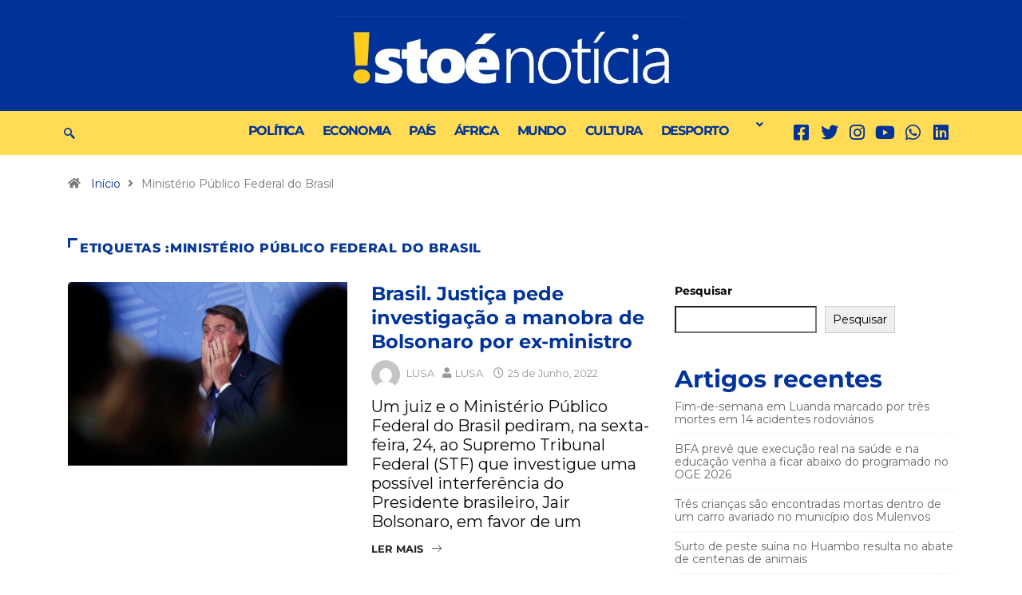

--- FILE ---
content_type: text/html; charset=UTF-8
request_url: https://www.istoenoticia.info/tag/ministerio-publico-federal-do-brasil/
body_size: 28073
content:
<!DOCTYPE html>
<html lang="pt-PT" class="" data-skin="light">
<head>
	<meta charset="UTF-8" />
	<meta name="viewport" content="width=device-width, initial-scale=1" />
	<link rel="profile" href="https://gmpg.org/xfn/11" />
	<link rel="pingback" href="https://www.istoenoticia.info/xmlrpc.php" />
	<title>Ministério Público Federal do Brasil &#8211; Isto É Notícia</title>
<meta name='robots' content='max-image-preview:large' />
	<meta name="viewport" content="width=device-width, initial-scale=1, maximum-scale=5">
			<meta name="description" content="Isto É Notícia - Portal de Notícias" />
<link rel='dns-prefetch' href='//ajax.googleapis.com' />
		<!-- This site uses the Google Analytics by MonsterInsights plugin v9.11.1 - Using Analytics tracking - https://www.monsterinsights.com/ -->
							<script src="//www.googletagmanager.com/gtag/js?id=G-VZ4FBMPZVK"  data-cfasync="false" data-wpfc-render="false" type="text/javascript" async></script>
			<script data-cfasync="false" data-wpfc-render="false" type="text/javascript">
				var mi_version = '9.11.1';
				var mi_track_user = true;
				var mi_no_track_reason = '';
								var MonsterInsightsDefaultLocations = {"page_location":"https:\/\/www.istoenoticia.info\/tag\/ministerio-publico-federal-do-brasil\/"};
								if ( typeof MonsterInsightsPrivacyGuardFilter === 'function' ) {
					var MonsterInsightsLocations = (typeof MonsterInsightsExcludeQuery === 'object') ? MonsterInsightsPrivacyGuardFilter( MonsterInsightsExcludeQuery ) : MonsterInsightsPrivacyGuardFilter( MonsterInsightsDefaultLocations );
				} else {
					var MonsterInsightsLocations = (typeof MonsterInsightsExcludeQuery === 'object') ? MonsterInsightsExcludeQuery : MonsterInsightsDefaultLocations;
				}

								var disableStrs = [
										'ga-disable-G-VZ4FBMPZVK',
									];

				/* Function to detect opted out users */
				function __gtagTrackerIsOptedOut() {
					for (var index = 0; index < disableStrs.length; index++) {
						if (document.cookie.indexOf(disableStrs[index] + '=true') > -1) {
							return true;
						}
					}

					return false;
				}

				/* Disable tracking if the opt-out cookie exists. */
				if (__gtagTrackerIsOptedOut()) {
					for (var index = 0; index < disableStrs.length; index++) {
						window[disableStrs[index]] = true;
					}
				}

				/* Opt-out function */
				function __gtagTrackerOptout() {
					for (var index = 0; index < disableStrs.length; index++) {
						document.cookie = disableStrs[index] + '=true; expires=Thu, 31 Dec 2099 23:59:59 UTC; path=/';
						window[disableStrs[index]] = true;
					}
				}

				if ('undefined' === typeof gaOptout) {
					function gaOptout() {
						__gtagTrackerOptout();
					}
				}
								window.dataLayer = window.dataLayer || [];

				window.MonsterInsightsDualTracker = {
					helpers: {},
					trackers: {},
				};
				if (mi_track_user) {
					function __gtagDataLayer() {
						dataLayer.push(arguments);
					}

					function __gtagTracker(type, name, parameters) {
						if (!parameters) {
							parameters = {};
						}

						if (parameters.send_to) {
							__gtagDataLayer.apply(null, arguments);
							return;
						}

						if (type === 'event') {
														parameters.send_to = monsterinsights_frontend.v4_id;
							var hookName = name;
							if (typeof parameters['event_category'] !== 'undefined') {
								hookName = parameters['event_category'] + ':' + name;
							}

							if (typeof MonsterInsightsDualTracker.trackers[hookName] !== 'undefined') {
								MonsterInsightsDualTracker.trackers[hookName](parameters);
							} else {
								__gtagDataLayer('event', name, parameters);
							}
							
						} else {
							__gtagDataLayer.apply(null, arguments);
						}
					}

					__gtagTracker('js', new Date());
					__gtagTracker('set', {
						'developer_id.dZGIzZG': true,
											});
					if ( MonsterInsightsLocations.page_location ) {
						__gtagTracker('set', MonsterInsightsLocations);
					}
										__gtagTracker('config', 'G-VZ4FBMPZVK', {"forceSSL":"true","link_attribution":"true"} );
										window.gtag = __gtagTracker;										(function () {
						/* https://developers.google.com/analytics/devguides/collection/analyticsjs/ */
						/* ga and __gaTracker compatibility shim. */
						var noopfn = function () {
							return null;
						};
						var newtracker = function () {
							return new Tracker();
						};
						var Tracker = function () {
							return null;
						};
						var p = Tracker.prototype;
						p.get = noopfn;
						p.set = noopfn;
						p.send = function () {
							var args = Array.prototype.slice.call(arguments);
							args.unshift('send');
							__gaTracker.apply(null, args);
						};
						var __gaTracker = function () {
							var len = arguments.length;
							if (len === 0) {
								return;
							}
							var f = arguments[len - 1];
							if (typeof f !== 'object' || f === null || typeof f.hitCallback !== 'function') {
								if ('send' === arguments[0]) {
									var hitConverted, hitObject = false, action;
									if ('event' === arguments[1]) {
										if ('undefined' !== typeof arguments[3]) {
											hitObject = {
												'eventAction': arguments[3],
												'eventCategory': arguments[2],
												'eventLabel': arguments[4],
												'value': arguments[5] ? arguments[5] : 1,
											}
										}
									}
									if ('pageview' === arguments[1]) {
										if ('undefined' !== typeof arguments[2]) {
											hitObject = {
												'eventAction': 'page_view',
												'page_path': arguments[2],
											}
										}
									}
									if (typeof arguments[2] === 'object') {
										hitObject = arguments[2];
									}
									if (typeof arguments[5] === 'object') {
										Object.assign(hitObject, arguments[5]);
									}
									if ('undefined' !== typeof arguments[1].hitType) {
										hitObject = arguments[1];
										if ('pageview' === hitObject.hitType) {
											hitObject.eventAction = 'page_view';
										}
									}
									if (hitObject) {
										action = 'timing' === arguments[1].hitType ? 'timing_complete' : hitObject.eventAction;
										hitConverted = mapArgs(hitObject);
										__gtagTracker('event', action, hitConverted);
									}
								}
								return;
							}

							function mapArgs(args) {
								var arg, hit = {};
								var gaMap = {
									'eventCategory': 'event_category',
									'eventAction': 'event_action',
									'eventLabel': 'event_label',
									'eventValue': 'event_value',
									'nonInteraction': 'non_interaction',
									'timingCategory': 'event_category',
									'timingVar': 'name',
									'timingValue': 'value',
									'timingLabel': 'event_label',
									'page': 'page_path',
									'location': 'page_location',
									'title': 'page_title',
									'referrer' : 'page_referrer',
								};
								for (arg in args) {
																		if (!(!args.hasOwnProperty(arg) || !gaMap.hasOwnProperty(arg))) {
										hit[gaMap[arg]] = args[arg];
									} else {
										hit[arg] = args[arg];
									}
								}
								return hit;
							}

							try {
								f.hitCallback();
							} catch (ex) {
							}
						};
						__gaTracker.create = newtracker;
						__gaTracker.getByName = newtracker;
						__gaTracker.getAll = function () {
							return [];
						};
						__gaTracker.remove = noopfn;
						__gaTracker.loaded = true;
						window['__gaTracker'] = __gaTracker;
					})();
									} else {
										console.log("");
					(function () {
						function __gtagTracker() {
							return null;
						}

						window['__gtagTracker'] = __gtagTracker;
						window['gtag'] = __gtagTracker;
					})();
									}
			</script>
							<!-- / Google Analytics by MonsterInsights -->
		<style id='wp-img-auto-sizes-contain-inline-css' type='text/css'>
img:is([sizes=auto i],[sizes^="auto," i]){contain-intrinsic-size:3000px 1500px}
/*# sourceURL=wp-img-auto-sizes-contain-inline-css */
</style>
<link rel='stylesheet' id='dashicons-css' href='https://www.istoenoticia.info/wp-includes/css/dashicons.min.css?ver=6.9' type='text/css' media='all' />
<link rel='stylesheet' id='post-views-counter-frontend-css' href='https://www.istoenoticia.info/wp-content/plugins/post-views-counter/css/frontend.min.css?ver=1.5.5' type='text/css' media='all' />
<link rel='stylesheet' id='hfe-widgets-style-css' href='https://www.istoenoticia.info/wp-content/plugins/header-footer-elementor/inc/widgets-css/frontend.css?ver=2.5.2' type='text/css' media='all' />
<style id='wp-emoji-styles-inline-css' type='text/css'>

	img.wp-smiley, img.emoji {
		display: inline !important;
		border: none !important;
		box-shadow: none !important;
		height: 1em !important;
		width: 1em !important;
		margin: 0 0.07em !important;
		vertical-align: -0.1em !important;
		background: none !important;
		padding: 0 !important;
	}
/*# sourceURL=wp-emoji-styles-inline-css */
</style>
<link rel='stylesheet' id='wp-block-library-css' href='https://www.istoenoticia.info/wp-includes/css/dist/block-library/style.min.css?ver=6.9' type='text/css' media='all' />
<style id='wp-block-archives-inline-css' type='text/css'>
.wp-block-archives{box-sizing:border-box}.wp-block-archives-dropdown label{display:block}
/*# sourceURL=https://www.istoenoticia.info/wp-includes/blocks/archives/style.min.css */
</style>
<style id='wp-block-categories-inline-css' type='text/css'>
.wp-block-categories{box-sizing:border-box}.wp-block-categories.alignleft{margin-right:2em}.wp-block-categories.alignright{margin-left:2em}.wp-block-categories.wp-block-categories-dropdown.aligncenter{text-align:center}.wp-block-categories .wp-block-categories__label{display:block;width:100%}
/*# sourceURL=https://www.istoenoticia.info/wp-includes/blocks/categories/style.min.css */
</style>
<style id='wp-block-heading-inline-css' type='text/css'>
h1:where(.wp-block-heading).has-background,h2:where(.wp-block-heading).has-background,h3:where(.wp-block-heading).has-background,h4:where(.wp-block-heading).has-background,h5:where(.wp-block-heading).has-background,h6:where(.wp-block-heading).has-background{padding:1.25em 2.375em}h1.has-text-align-left[style*=writing-mode]:where([style*=vertical-lr]),h1.has-text-align-right[style*=writing-mode]:where([style*=vertical-rl]),h2.has-text-align-left[style*=writing-mode]:where([style*=vertical-lr]),h2.has-text-align-right[style*=writing-mode]:where([style*=vertical-rl]),h3.has-text-align-left[style*=writing-mode]:where([style*=vertical-lr]),h3.has-text-align-right[style*=writing-mode]:where([style*=vertical-rl]),h4.has-text-align-left[style*=writing-mode]:where([style*=vertical-lr]),h4.has-text-align-right[style*=writing-mode]:where([style*=vertical-rl]),h5.has-text-align-left[style*=writing-mode]:where([style*=vertical-lr]),h5.has-text-align-right[style*=writing-mode]:where([style*=vertical-rl]),h6.has-text-align-left[style*=writing-mode]:where([style*=vertical-lr]),h6.has-text-align-right[style*=writing-mode]:where([style*=vertical-rl]){rotate:180deg}
/*# sourceURL=https://www.istoenoticia.info/wp-includes/blocks/heading/style.min.css */
</style>
<style id='wp-block-latest-comments-inline-css' type='text/css'>
ol.wp-block-latest-comments{box-sizing:border-box;margin-left:0}:where(.wp-block-latest-comments:not([style*=line-height] .wp-block-latest-comments__comment)){line-height:1.1}:where(.wp-block-latest-comments:not([style*=line-height] .wp-block-latest-comments__comment-excerpt p)){line-height:1.8}.has-dates :where(.wp-block-latest-comments:not([style*=line-height])),.has-excerpts :where(.wp-block-latest-comments:not([style*=line-height])){line-height:1.5}.wp-block-latest-comments .wp-block-latest-comments{padding-left:0}.wp-block-latest-comments__comment{list-style:none;margin-bottom:1em}.has-avatars .wp-block-latest-comments__comment{list-style:none;min-height:2.25em}.has-avatars .wp-block-latest-comments__comment .wp-block-latest-comments__comment-excerpt,.has-avatars .wp-block-latest-comments__comment .wp-block-latest-comments__comment-meta{margin-left:3.25em}.wp-block-latest-comments__comment-excerpt p{font-size:.875em;margin:.36em 0 1.4em}.wp-block-latest-comments__comment-date{display:block;font-size:.75em}.wp-block-latest-comments .avatar,.wp-block-latest-comments__comment-avatar{border-radius:1.5em;display:block;float:left;height:2.5em;margin-right:.75em;width:2.5em}.wp-block-latest-comments[class*=-font-size] a,.wp-block-latest-comments[style*=font-size] a{font-size:inherit}
/*# sourceURL=https://www.istoenoticia.info/wp-includes/blocks/latest-comments/style.min.css */
</style>
<style id='wp-block-latest-posts-inline-css' type='text/css'>
.wp-block-latest-posts{box-sizing:border-box}.wp-block-latest-posts.alignleft{margin-right:2em}.wp-block-latest-posts.alignright{margin-left:2em}.wp-block-latest-posts.wp-block-latest-posts__list{list-style:none}.wp-block-latest-posts.wp-block-latest-posts__list li{clear:both;overflow-wrap:break-word}.wp-block-latest-posts.is-grid{display:flex;flex-wrap:wrap}.wp-block-latest-posts.is-grid li{margin:0 1.25em 1.25em 0;width:100%}@media (min-width:600px){.wp-block-latest-posts.columns-2 li{width:calc(50% - .625em)}.wp-block-latest-posts.columns-2 li:nth-child(2n){margin-right:0}.wp-block-latest-posts.columns-3 li{width:calc(33.33333% - .83333em)}.wp-block-latest-posts.columns-3 li:nth-child(3n){margin-right:0}.wp-block-latest-posts.columns-4 li{width:calc(25% - .9375em)}.wp-block-latest-posts.columns-4 li:nth-child(4n){margin-right:0}.wp-block-latest-posts.columns-5 li{width:calc(20% - 1em)}.wp-block-latest-posts.columns-5 li:nth-child(5n){margin-right:0}.wp-block-latest-posts.columns-6 li{width:calc(16.66667% - 1.04167em)}.wp-block-latest-posts.columns-6 li:nth-child(6n){margin-right:0}}:root :where(.wp-block-latest-posts.is-grid){padding:0}:root :where(.wp-block-latest-posts.wp-block-latest-posts__list){padding-left:0}.wp-block-latest-posts__post-author,.wp-block-latest-posts__post-date{display:block;font-size:.8125em}.wp-block-latest-posts__post-excerpt,.wp-block-latest-posts__post-full-content{margin-bottom:1em;margin-top:.5em}.wp-block-latest-posts__featured-image a{display:inline-block}.wp-block-latest-posts__featured-image img{height:auto;max-width:100%;width:auto}.wp-block-latest-posts__featured-image.alignleft{float:left;margin-right:1em}.wp-block-latest-posts__featured-image.alignright{float:right;margin-left:1em}.wp-block-latest-posts__featured-image.aligncenter{margin-bottom:1em;text-align:center}
/*# sourceURL=https://www.istoenoticia.info/wp-includes/blocks/latest-posts/style.min.css */
</style>
<style id='wp-block-search-inline-css' type='text/css'>
.wp-block-search__button{margin-left:10px;word-break:normal}.wp-block-search__button.has-icon{line-height:0}.wp-block-search__button svg{height:1.25em;min-height:24px;min-width:24px;width:1.25em;fill:currentColor;vertical-align:text-bottom}:where(.wp-block-search__button){border:1px solid #ccc;padding:6px 10px}.wp-block-search__inside-wrapper{display:flex;flex:auto;flex-wrap:nowrap;max-width:100%}.wp-block-search__label{width:100%}.wp-block-search.wp-block-search__button-only .wp-block-search__button{box-sizing:border-box;display:flex;flex-shrink:0;justify-content:center;margin-left:0;max-width:100%}.wp-block-search.wp-block-search__button-only .wp-block-search__inside-wrapper{min-width:0!important;transition-property:width}.wp-block-search.wp-block-search__button-only .wp-block-search__input{flex-basis:100%;transition-duration:.3s}.wp-block-search.wp-block-search__button-only.wp-block-search__searchfield-hidden,.wp-block-search.wp-block-search__button-only.wp-block-search__searchfield-hidden .wp-block-search__inside-wrapper{overflow:hidden}.wp-block-search.wp-block-search__button-only.wp-block-search__searchfield-hidden .wp-block-search__input{border-left-width:0!important;border-right-width:0!important;flex-basis:0;flex-grow:0;margin:0;min-width:0!important;padding-left:0!important;padding-right:0!important;width:0!important}:where(.wp-block-search__input){appearance:none;border:1px solid #949494;flex-grow:1;font-family:inherit;font-size:inherit;font-style:inherit;font-weight:inherit;letter-spacing:inherit;line-height:inherit;margin-left:0;margin-right:0;min-width:3rem;padding:8px;text-decoration:unset!important;text-transform:inherit}:where(.wp-block-search__button-inside .wp-block-search__inside-wrapper){background-color:#fff;border:1px solid #949494;box-sizing:border-box;padding:4px}:where(.wp-block-search__button-inside .wp-block-search__inside-wrapper) .wp-block-search__input{border:none;border-radius:0;padding:0 4px}:where(.wp-block-search__button-inside .wp-block-search__inside-wrapper) .wp-block-search__input:focus{outline:none}:where(.wp-block-search__button-inside .wp-block-search__inside-wrapper) :where(.wp-block-search__button){padding:4px 8px}.wp-block-search.aligncenter .wp-block-search__inside-wrapper{margin:auto}.wp-block[data-align=right] .wp-block-search.wp-block-search__button-only .wp-block-search__inside-wrapper{float:right}
/*# sourceURL=https://www.istoenoticia.info/wp-includes/blocks/search/style.min.css */
</style>
<style id='wp-block-search-theme-inline-css' type='text/css'>
.wp-block-search .wp-block-search__label{font-weight:700}.wp-block-search__button{border:1px solid #ccc;padding:.375em .625em}
/*# sourceURL=https://www.istoenoticia.info/wp-includes/blocks/search/theme.min.css */
</style>
<style id='wp-block-group-inline-css' type='text/css'>
.wp-block-group{box-sizing:border-box}:where(.wp-block-group.wp-block-group-is-layout-constrained){position:relative}
/*# sourceURL=https://www.istoenoticia.info/wp-includes/blocks/group/style.min.css */
</style>
<style id='wp-block-group-theme-inline-css' type='text/css'>
:where(.wp-block-group.has-background){padding:1.25em 2.375em}
/*# sourceURL=https://www.istoenoticia.info/wp-includes/blocks/group/theme.min.css */
</style>
<style id='global-styles-inline-css' type='text/css'>
:root{--wp--preset--aspect-ratio--square: 1;--wp--preset--aspect-ratio--4-3: 4/3;--wp--preset--aspect-ratio--3-4: 3/4;--wp--preset--aspect-ratio--3-2: 3/2;--wp--preset--aspect-ratio--2-3: 2/3;--wp--preset--aspect-ratio--16-9: 16/9;--wp--preset--aspect-ratio--9-16: 9/16;--wp--preset--color--black: #000000;--wp--preset--color--cyan-bluish-gray: #abb8c3;--wp--preset--color--white: #ffffff;--wp--preset--color--pale-pink: #f78da7;--wp--preset--color--vivid-red: #cf2e2e;--wp--preset--color--luminous-vivid-orange: #ff6900;--wp--preset--color--luminous-vivid-amber: #fcb900;--wp--preset--color--light-green-cyan: #7bdcb5;--wp--preset--color--vivid-green-cyan: #00d084;--wp--preset--color--pale-cyan-blue: #8ed1fc;--wp--preset--color--vivid-cyan-blue: #0693e3;--wp--preset--color--vivid-purple: #9b51e0;--wp--preset--gradient--vivid-cyan-blue-to-vivid-purple: linear-gradient(135deg,rgb(6,147,227) 0%,rgb(155,81,224) 100%);--wp--preset--gradient--light-green-cyan-to-vivid-green-cyan: linear-gradient(135deg,rgb(122,220,180) 0%,rgb(0,208,130) 100%);--wp--preset--gradient--luminous-vivid-amber-to-luminous-vivid-orange: linear-gradient(135deg,rgb(252,185,0) 0%,rgb(255,105,0) 100%);--wp--preset--gradient--luminous-vivid-orange-to-vivid-red: linear-gradient(135deg,rgb(255,105,0) 0%,rgb(207,46,46) 100%);--wp--preset--gradient--very-light-gray-to-cyan-bluish-gray: linear-gradient(135deg,rgb(238,238,238) 0%,rgb(169,184,195) 100%);--wp--preset--gradient--cool-to-warm-spectrum: linear-gradient(135deg,rgb(74,234,220) 0%,rgb(151,120,209) 20%,rgb(207,42,186) 40%,rgb(238,44,130) 60%,rgb(251,105,98) 80%,rgb(254,248,76) 100%);--wp--preset--gradient--blush-light-purple: linear-gradient(135deg,rgb(255,206,236) 0%,rgb(152,150,240) 100%);--wp--preset--gradient--blush-bordeaux: linear-gradient(135deg,rgb(254,205,165) 0%,rgb(254,45,45) 50%,rgb(107,0,62) 100%);--wp--preset--gradient--luminous-dusk: linear-gradient(135deg,rgb(255,203,112) 0%,rgb(199,81,192) 50%,rgb(65,88,208) 100%);--wp--preset--gradient--pale-ocean: linear-gradient(135deg,rgb(255,245,203) 0%,rgb(182,227,212) 50%,rgb(51,167,181) 100%);--wp--preset--gradient--electric-grass: linear-gradient(135deg,rgb(202,248,128) 0%,rgb(113,206,126) 100%);--wp--preset--gradient--midnight: linear-gradient(135deg,rgb(2,3,129) 0%,rgb(40,116,252) 100%);--wp--preset--font-size--small: 13px;--wp--preset--font-size--medium: 20px;--wp--preset--font-size--large: 36px;--wp--preset--font-size--x-large: 42px;--wp--preset--spacing--20: 0.44rem;--wp--preset--spacing--30: 0.67rem;--wp--preset--spacing--40: 1rem;--wp--preset--spacing--50: 1.5rem;--wp--preset--spacing--60: 2.25rem;--wp--preset--spacing--70: 3.38rem;--wp--preset--spacing--80: 5.06rem;--wp--preset--shadow--natural: 6px 6px 9px rgba(0, 0, 0, 0.2);--wp--preset--shadow--deep: 12px 12px 50px rgba(0, 0, 0, 0.4);--wp--preset--shadow--sharp: 6px 6px 0px rgba(0, 0, 0, 0.2);--wp--preset--shadow--outlined: 6px 6px 0px -3px rgb(255, 255, 255), 6px 6px rgb(0, 0, 0);--wp--preset--shadow--crisp: 6px 6px 0px rgb(0, 0, 0);}:where(.is-layout-flex){gap: 0.5em;}:where(.is-layout-grid){gap: 0.5em;}body .is-layout-flex{display: flex;}.is-layout-flex{flex-wrap: wrap;align-items: center;}.is-layout-flex > :is(*, div){margin: 0;}body .is-layout-grid{display: grid;}.is-layout-grid > :is(*, div){margin: 0;}:where(.wp-block-columns.is-layout-flex){gap: 2em;}:where(.wp-block-columns.is-layout-grid){gap: 2em;}:where(.wp-block-post-template.is-layout-flex){gap: 1.25em;}:where(.wp-block-post-template.is-layout-grid){gap: 1.25em;}.has-black-color{color: var(--wp--preset--color--black) !important;}.has-cyan-bluish-gray-color{color: var(--wp--preset--color--cyan-bluish-gray) !important;}.has-white-color{color: var(--wp--preset--color--white) !important;}.has-pale-pink-color{color: var(--wp--preset--color--pale-pink) !important;}.has-vivid-red-color{color: var(--wp--preset--color--vivid-red) !important;}.has-luminous-vivid-orange-color{color: var(--wp--preset--color--luminous-vivid-orange) !important;}.has-luminous-vivid-amber-color{color: var(--wp--preset--color--luminous-vivid-amber) !important;}.has-light-green-cyan-color{color: var(--wp--preset--color--light-green-cyan) !important;}.has-vivid-green-cyan-color{color: var(--wp--preset--color--vivid-green-cyan) !important;}.has-pale-cyan-blue-color{color: var(--wp--preset--color--pale-cyan-blue) !important;}.has-vivid-cyan-blue-color{color: var(--wp--preset--color--vivid-cyan-blue) !important;}.has-vivid-purple-color{color: var(--wp--preset--color--vivid-purple) !important;}.has-black-background-color{background-color: var(--wp--preset--color--black) !important;}.has-cyan-bluish-gray-background-color{background-color: var(--wp--preset--color--cyan-bluish-gray) !important;}.has-white-background-color{background-color: var(--wp--preset--color--white) !important;}.has-pale-pink-background-color{background-color: var(--wp--preset--color--pale-pink) !important;}.has-vivid-red-background-color{background-color: var(--wp--preset--color--vivid-red) !important;}.has-luminous-vivid-orange-background-color{background-color: var(--wp--preset--color--luminous-vivid-orange) !important;}.has-luminous-vivid-amber-background-color{background-color: var(--wp--preset--color--luminous-vivid-amber) !important;}.has-light-green-cyan-background-color{background-color: var(--wp--preset--color--light-green-cyan) !important;}.has-vivid-green-cyan-background-color{background-color: var(--wp--preset--color--vivid-green-cyan) !important;}.has-pale-cyan-blue-background-color{background-color: var(--wp--preset--color--pale-cyan-blue) !important;}.has-vivid-cyan-blue-background-color{background-color: var(--wp--preset--color--vivid-cyan-blue) !important;}.has-vivid-purple-background-color{background-color: var(--wp--preset--color--vivid-purple) !important;}.has-black-border-color{border-color: var(--wp--preset--color--black) !important;}.has-cyan-bluish-gray-border-color{border-color: var(--wp--preset--color--cyan-bluish-gray) !important;}.has-white-border-color{border-color: var(--wp--preset--color--white) !important;}.has-pale-pink-border-color{border-color: var(--wp--preset--color--pale-pink) !important;}.has-vivid-red-border-color{border-color: var(--wp--preset--color--vivid-red) !important;}.has-luminous-vivid-orange-border-color{border-color: var(--wp--preset--color--luminous-vivid-orange) !important;}.has-luminous-vivid-amber-border-color{border-color: var(--wp--preset--color--luminous-vivid-amber) !important;}.has-light-green-cyan-border-color{border-color: var(--wp--preset--color--light-green-cyan) !important;}.has-vivid-green-cyan-border-color{border-color: var(--wp--preset--color--vivid-green-cyan) !important;}.has-pale-cyan-blue-border-color{border-color: var(--wp--preset--color--pale-cyan-blue) !important;}.has-vivid-cyan-blue-border-color{border-color: var(--wp--preset--color--vivid-cyan-blue) !important;}.has-vivid-purple-border-color{border-color: var(--wp--preset--color--vivid-purple) !important;}.has-vivid-cyan-blue-to-vivid-purple-gradient-background{background: var(--wp--preset--gradient--vivid-cyan-blue-to-vivid-purple) !important;}.has-light-green-cyan-to-vivid-green-cyan-gradient-background{background: var(--wp--preset--gradient--light-green-cyan-to-vivid-green-cyan) !important;}.has-luminous-vivid-amber-to-luminous-vivid-orange-gradient-background{background: var(--wp--preset--gradient--luminous-vivid-amber-to-luminous-vivid-orange) !important;}.has-luminous-vivid-orange-to-vivid-red-gradient-background{background: var(--wp--preset--gradient--luminous-vivid-orange-to-vivid-red) !important;}.has-very-light-gray-to-cyan-bluish-gray-gradient-background{background: var(--wp--preset--gradient--very-light-gray-to-cyan-bluish-gray) !important;}.has-cool-to-warm-spectrum-gradient-background{background: var(--wp--preset--gradient--cool-to-warm-spectrum) !important;}.has-blush-light-purple-gradient-background{background: var(--wp--preset--gradient--blush-light-purple) !important;}.has-blush-bordeaux-gradient-background{background: var(--wp--preset--gradient--blush-bordeaux) !important;}.has-luminous-dusk-gradient-background{background: var(--wp--preset--gradient--luminous-dusk) !important;}.has-pale-ocean-gradient-background{background: var(--wp--preset--gradient--pale-ocean) !important;}.has-electric-grass-gradient-background{background: var(--wp--preset--gradient--electric-grass) !important;}.has-midnight-gradient-background{background: var(--wp--preset--gradient--midnight) !important;}.has-small-font-size{font-size: var(--wp--preset--font-size--small) !important;}.has-medium-font-size{font-size: var(--wp--preset--font-size--medium) !important;}.has-large-font-size{font-size: var(--wp--preset--font-size--large) !important;}.has-x-large-font-size{font-size: var(--wp--preset--font-size--x-large) !important;}
/*# sourceURL=global-styles-inline-css */
</style>

<style id='classic-theme-styles-inline-css' type='text/css'>
/*! This file is auto-generated */
.wp-block-button__link{color:#fff;background-color:#32373c;border-radius:9999px;box-shadow:none;text-decoration:none;padding:calc(.667em + 2px) calc(1.333em + 2px);font-size:1.125em}.wp-block-file__button{background:#32373c;color:#fff;text-decoration:none}
/*# sourceURL=/wp-includes/css/classic-themes.min.css */
</style>
<link rel='stylesheet' id='fontawesome-five-css-css' href='https://www.istoenoticia.info/wp-content/plugins/accesspress-social-counter/css/fontawesome-all.css?ver=1.9.2' type='text/css' media='all' />
<link rel='stylesheet' id='apsc-frontend-css-css' href='https://www.istoenoticia.info/wp-content/plugins/accesspress-social-counter/css/frontend.css?ver=1.9.2' type='text/css' media='all' />
<link rel='stylesheet' id='wpos-font-awesome-css' href='https://www.istoenoticia.info/wp-content/plugins/wp-testimonial-with-widget/assets/css/font-awesome.min.css?ver=3.5.4' type='text/css' media='all' />
<link rel='stylesheet' id='wpos-slick-style-css' href='https://www.istoenoticia.info/wp-content/plugins/wp-testimonial-with-widget/assets/css/slick.css?ver=3.5.4' type='text/css' media='all' />
<link rel='stylesheet' id='wtwp-public-css-css' href='https://www.istoenoticia.info/wp-content/plugins/wp-testimonial-with-widget/assets/css/wtwp-public.css?ver=3.5.4' type='text/css' media='all' />
<link rel='stylesheet' id='hfe-style-css' href='https://www.istoenoticia.info/wp-content/plugins/header-footer-elementor/assets/css/header-footer-elementor.css?ver=2.5.2' type='text/css' media='all' />
<link rel='stylesheet' id='elementor-icons-css' href='https://www.istoenoticia.info/wp-content/plugins/elementor/assets/lib/eicons/css/elementor-icons.min.css?ver=5.44.0' type='text/css' media='all' />
<link rel='stylesheet' id='elementor-frontend-css' href='https://www.istoenoticia.info/wp-content/plugins/elementor/assets/css/frontend.min.css?ver=3.32.3' type='text/css' media='all' />
<link rel='stylesheet' id='elementor-post-7-css' href='https://www.istoenoticia.info/wp-content/uploads/elementor/css/post-7.css?ver=1767736800' type='text/css' media='all' />
<link rel='stylesheet' id='elementor-pro-css' href='https://www.istoenoticia.info/wp-content/plugins/elementor-pro/assets/css/frontend.min.css?ver=3.17.1' type='text/css' media='all' />
<link rel='stylesheet' id='she-header-style-css' href='https://www.istoenoticia.info/wp-content/plugins/sticky-header-effects-for-elementor/assets/css/she-header-style.css?ver=2.1.2' type='text/css' media='all' />
<link rel='stylesheet' id='elementor-post-14291-css' href='https://www.istoenoticia.info/wp-content/uploads/elementor/css/post-14291.css?ver=1767736801' type='text/css' media='all' />
<link rel='stylesheet' id='elementor-post-11075-css' href='https://www.istoenoticia.info/wp-content/uploads/elementor/css/post-11075.css?ver=1767736801' type='text/css' media='all' />
<link rel='stylesheet' id='elementor-post-14526-css' href='https://www.istoenoticia.info/wp-content/uploads/elementor/css/post-14526.css?ver=1767736801' type='text/css' media='all' />
<link rel='stylesheet' id='heateor_sss_frontend_css-css' href='https://www.istoenoticia.info/wp-content/plugins/sassy-social-share/public/css/sassy-social-share-public.css?ver=3.3.79' type='text/css' media='all' />
<style id='heateor_sss_frontend_css-inline-css' type='text/css'>
.heateor_sss_button_instagram span.heateor_sss_svg,a.heateor_sss_instagram span.heateor_sss_svg{background:radial-gradient(circle at 30% 107%,#fdf497 0,#fdf497 5%,#fd5949 45%,#d6249f 60%,#285aeb 90%)}.heateor_sss_horizontal_sharing .heateor_sss_svg,.heateor_sss_standard_follow_icons_container .heateor_sss_svg{color:#fff;border-width:0px;border-style:solid;border-color:transparent}.heateor_sss_horizontal_sharing .heateorSssTCBackground{color:#666}.heateor_sss_horizontal_sharing span.heateor_sss_svg:hover,.heateor_sss_standard_follow_icons_container span.heateor_sss_svg:hover{border-color:transparent;}.heateor_sss_vertical_sharing span.heateor_sss_svg,.heateor_sss_floating_follow_icons_container span.heateor_sss_svg{color:#fff;border-width:0px;border-style:solid;border-color:transparent;}.heateor_sss_vertical_sharing .heateorSssTCBackground{color:#666;}.heateor_sss_vertical_sharing span.heateor_sss_svg:hover,.heateor_sss_floating_follow_icons_container span.heateor_sss_svg:hover{border-color:transparent;}@media screen and (max-width:783px) {.heateor_sss_vertical_sharing{display:none!important}}div.heateor_sss_sharing_title{text-align:center}div.heateor_sss_sharing_ul{width:100%;text-align:center;}div.heateor_sss_horizontal_sharing div.heateor_sss_sharing_ul a{float:none!important;display:inline-block;}
/*# sourceURL=heateor_sss_frontend_css-inline-css */
</style>
<link rel='stylesheet' id='hfe-elementor-icons-css' href='https://www.istoenoticia.info/wp-content/plugins/elementor/assets/lib/eicons/css/elementor-icons.min.css?ver=5.34.0' type='text/css' media='all' />
<link rel='stylesheet' id='hfe-icons-list-css' href='https://www.istoenoticia.info/wp-content/plugins/elementor/assets/css/widget-icon-list.min.css?ver=3.24.3' type='text/css' media='all' />
<link rel='stylesheet' id='hfe-social-icons-css' href='https://www.istoenoticia.info/wp-content/plugins/elementor/assets/css/widget-social-icons.min.css?ver=3.24.0' type='text/css' media='all' />
<link rel='stylesheet' id='hfe-social-share-icons-brands-css' href='https://www.istoenoticia.info/wp-content/plugins/elementor/assets/lib/font-awesome/css/brands.css?ver=5.15.3' type='text/css' media='all' />
<link rel='stylesheet' id='hfe-social-share-icons-fontawesome-css' href='https://www.istoenoticia.info/wp-content/plugins/elementor/assets/lib/font-awesome/css/fontawesome.css?ver=5.15.3' type='text/css' media='all' />
<link rel='stylesheet' id='hfe-nav-menu-icons-css' href='https://www.istoenoticia.info/wp-content/plugins/elementor/assets/lib/font-awesome/css/solid.css?ver=5.15.3' type='text/css' media='all' />
<link rel='stylesheet' id='hfe-widget-blockquote-css' href='https://www.istoenoticia.info/wp-content/plugins/elementor-pro/assets/css/widget-blockquote.min.css?ver=3.25.0' type='text/css' media='all' />
<link rel='stylesheet' id='hfe-mega-menu-css' href='https://www.istoenoticia.info/wp-content/plugins/elementor-pro/assets/css/widget-mega-menu.min.css?ver=3.26.2' type='text/css' media='all' />
<link rel='stylesheet' id='hfe-nav-menu-widget-css' href='https://www.istoenoticia.info/wp-content/plugins/elementor-pro/assets/css/widget-nav-menu.min.css?ver=3.26.0' type='text/css' media='all' />
<link rel='stylesheet' id='bootstrap-css' href='https://www.istoenoticia.info/wp-content/themes/digiqole/assets/css/bootstrap.min.css?ver=2.2.4' type='text/css' media='all' />
<link rel='stylesheet' id='icon-font-css' href='https://www.istoenoticia.info/wp-content/themes/digiqole/assets/css/icon-font.css?ver=2.2.4' type='text/css' media='all' />
<link rel='preload' as='style' id='digiqole-all-style-css' href='https://www.istoenoticia.info/wp-content/themes/digiqole/assets/css/all.css?ver=2.2.4' type='text/css' media='all' />
<link rel='stylesheet' id='digiqole-master-css' href='https://www.istoenoticia.info/wp-content/themes/digiqole/assets/css/master.css?ver=2.2.4' type='text/css' media='all' />
<style id='digiqole-master-inline-css' type='text/css'>

        html.fonts-loaded body{ font-family: Montserrat }
        .body-box-layout{ 
            background-image:url();;
            background-repeat: no-repeat;
            background-position: center;
            background-size: cover;
            background-attachment: fixed;
         }
        body,
        .post-navigation .post-previous a p, .post-navigation .post-next a p,
        .dark-mode .blog-single .post-meta li,
        .dark-mode .wp-block-quote p,
        .dark-mode .wp-block-quote::before,
        .dark-mode .wp-block-quote cite,
        .dark-mode .view-review-list .xs-review-date,
        .dark-mode .view-review-list .xs-reviewer-author,
        .dark-mode .breadcrumb li,
        .dark-mode .post-meta span,
        .dark-mode .post-meta span a,
        .dark-mode .tranding-bg-white .tranding-bar .trending-slide-bg.trending-slide .post-title a,
        .dark-mode .blog-single .post-meta li.post-author a{
           color:  #0a0a0a;
        }

        h1, h2, h3, h4, h5, h6,
        .post-title,
        .post-navigation span,
        .post-title a,
        .dark-mode .error-page .error-code,
        .dark-mode.archive .entry-blog-summery .readmore-btn,
        .dark-mode .entry-blog-summery.ts-post .readmore-btn,
        .dark-mode .apsc-icons-wrapper.apsc-theme-2 .apsc-each-profile a,
        .dark-mode .ts-author-content .comment a{
            color:  #222222;
        }


        .dark-mode .apsc-icons-wrapper.apsc-theme-2 .apsc-each-profile a{
            color: #222222 !important;
        }
        .dark-mode .blog-single .post .post-body{
            background: transparent;
        }

        html.fonts-loaded h1,
        html.fonts-loaded h2{
            font-family: Montserrat;
        }
        html.fonts-loaded h3{ 
            font-family: Montserrat;
        }

        html.fonts-loaded h4{ 
            font-family: Montserrat;
        }

        a,
        .entry-header .entry-title a:hover,
        .sidebar ul li a:hover,
        .breadcrumb a:hover {
            color: #fc4a00;
            transition: all ease 500ms;
        }
      
        .btn-primary:hover,
        .switch__background,
        .switch__mouth,
        .switch__eye-left,
        .switch__eye-right{
         background: #ffffff;
         border-color: #ffffff;;
        }

        .tag-lists a:hover,
        .tagcloud a:hover,
        .owl-carousel .owl-dots .owl-dot.active span,
        .blog-single .tag-lists a:hover {
            border-color: #fc4a00;
        }

        blockquote.wp-block-quote, .wp-block-quote, .wp-block-quote:not(.is-large):not(.is-style-large), .wp-block-pullquote blockquote,
         blockquote.wp-block-pullquote, .wp-block-quote.is-large, .wp-block-quote.is-style-large{
            border-left-color: #fc4a00;
        }
        
        .post .post-footer .readmore,
        .post .post-media .video-link-btn a,
        .post-list-item .recen-tab-menu.nav-tabs li a:before, 
        .post-list-item .recen-tab-menu.nav-tabs li a:after,
        .blog-single .xs-review-box .xs-review .xs-btn:hover,
        .blog-single .tag-lists span,
        .tag-lists a:hover, .tagcloud a:hover,
        .heading-style3 .block-title .title-angle-shap:before, 
        .heading-style3 .block-title .title-angle-shap:after,
         .heading-style3 .widget-title .title-angle-shap:before, 
         .heading-style3 .widget-title .title-angle-shap:after, 
         .sidebar .widget .block-title .title-angle-shap:before,
          .sidebar .widget .block-title .title-angle-shap:after, 
          .sidebar .widget .widget-title .title-angle-shap:before, 
        .sidebar .widget .widget-title .title-angle-shap:after,
        .pagination li.active a, .pagination li:hover a,
        .owl-carousel .owl-dots .owl-dot.active span,
        .main-pagination .swiper-pagination-bullet-active,
        .swiper-pagination .swiper-pagination-bullet-active,
        .header .navbar-light .ekit-wid-con .digiqole-elementskit-menu
         .elementskit-navbar-nav > li.active > a:before,
         .trending-light .tranding-bar .trending-slide .trending-title,
        .post-list-item .post-thumb .tab-post-count, .post-list-item .post-thumb .post-index,
        .woocommerce ul.products li.product .button,.woocommerce ul.products li.product .added_to_cart,
        .woocommerce nav.woocommerce-pagination ul li a:focus, .woocommerce nav.woocommerce-pagination ul li a:hover, .woocommerce nav.woocommerce-pagination ul li span.current,
        .woocommerce #respond input#submit.alt, .woocommerce a.button.alt, .woocommerce button.button.alt, .woocommerce input.button.alt,.sponsor-web-link a:hover i, .woocommerce .widget_price_filter .ui-slider .ui-slider-range,
        .woocommerce span.onsale,
        .not-found .input-group-btn,
        .btn,
        .BackTo,
        .sidebar .widget.widget_search .input-group-btn,
        .woocommerce ul.products li.product .added_to_cart:hover, .woocommerce #respond input#submit.alt:hover, .woocommerce a.button.alt:hover, .woocommerce button.button.alt:hover, 
        .footer-social li a,
        .digiqole-video-post .video-item .post-video .ts-play-btn,
        .blog-single .post-meta .social-share i.fa-share,
        .social-share i.ts-icon-share,
        .woocommerce input.button.alt:hover,
        .woocommerce .widget_price_filter .ui-slider .ui-slider-handle,
        #preloader,
        .main-slider .swiper-button-next:hover,
        .main-slider .swiper-button-prev:hover,
        .main-slider .owl-dots .owl-dot.swiper-pagination-bullet-active,
        .main-slider .owl-dots .swiper-pagination-bullet.swiper-pagination-bullet-active,
        .main-slider .swiper-pagination .owl-dot.swiper-pagination-bullet-active,
        .main-slider .swiper-pagination .swiper-pagination-bullet.swiper-pagination-bullet-active,
        .main-slider .main-pagination .owl-dot.swiper-pagination-bullet-active,
        .main-slider .main-pagination .swiper-pagination-bullet.swiper-pagination-bullet-active,
        .weekend-top .owl-dots .owl-dot.swiper-pagination-bullet-active,
        .weekend-top .owl-dots .swiper-pagination-bullet.swiper-pagination-bullet-active,
        .weekend-top .swiper-pagination .owl-dot.swiper-pagination-bullet-active,
        .weekend-top .swiper-pagination .swiper-pagination-bullet.swiper-pagination-bullet-active,
        .featured-tab-item .nav-tabs .nav-link.active:before,
        .post-slider .swiper-pagination .swiper-pagination-bullet.swiper-pagination-bullet-active,
        .blog-single .post-meta .social-share .ts-icon-share {
            background: #fc4a00;
        }
        .owl-carousel.owl-loaded .owl-nav .owl-next.disabled, 
        .owl-carousel.owl-loaded .owl-nav .owl-prev.disabled,
        .ts-about-image-wrapper.owl-carousel.owl-theme .owl-nav [class*=owl-]:hover{
            background: #fc4a00 !important;
        }

        .ts-footer .recent-posts-widget .post-content .post-title a:hover,
        .post-list-item .recen-tab-menu.nav-tabs li a.active,
        .ts-footer .footer-left-widget .footer-social li a:hover,
         .ts-footer .footer-widget .footer-social li a:hover,
         .heading-style3 .block-title, .heading-style3 .widget-title,
         .topbar.topbar-gray .tranding-bg-white .tranding-bar .trending-slide-bg .trending-title i,
         .sidebar .widget .block-title, .sidebar .widget .widget-title,
         .header .navbar-light .ekit-wid-con .digiqole-elementskit-menu .elementskit-navbar-nav .dropdown-item.active,
         .header .navbar-light .ekit-wid-con .digiqole-elementskit-menu .elementskit-navbar-nav li a:hover,
         .social-links li a:hover,
         .post-title a:hover,
         .video-tab-list .post-tab-list li a.active h4.post-title, .video-tab-list .post-tab-list li a:hover h4.post-title,
         .featured-tab-item .nav-tabs .nav-link.active .tab-head > span.tab-text-title,
         .woocommerce ul.products li.product .price, 
         .woocommerce ul.products li.product .woocommerce-loop-product__title:hover,
         .load-more-btn .digiqole-post-grid-loadmore:hover,
         .blog-single .post-meta li.meta-post-view,
         .ts-overlay-style .post-meta-info li.active i,
         .blog-single .post-meta li a:hover {
            color: #fc4a00;
        }
        
        .post-layout-style5 .post-meta li.meta-post-view .ts-icon {
            color: #fc4a00!important;
        }
      
        
            .header .navbar-light .ekit-wid-con .digiqole-elementskit-menu{
               height: 75px;
            }
            @media(min-width: 1024px){
                .header-gradient-area .navbar-light .ekit-wid-con .digiqole-elementskit-menu .elementskit-navbar-nav > li > a,
                .header.header-gradient .navbar-light .ekit-wid-con .digiqole-elementskit-menu .elementskit-navbar-nav > li > a, 
                .header .navbar-light .ekit-wid-con .digiqole-elementskit-menu .elementskit-navbar-nav > li > a,
                 .header .navbar-light .nav-search-area a, .header-gradient .navbar-light .social-links li a, 
                 .header .navbar-light .navbar-nav > li > a, 
               .header-gradient .navbar-light .nav-search-area .header-search-icon a{
                   line-height: 75px;
               }
            }
        
     
            html.fonts-loaded .header .navbar-light .navbar-nav li ul.dropdown-menu li a,
            html.fonts-loaded .header .navbar-light .ekit-wid-con .digiqole-elementskit-menu .elementskit-navbar-nav li ul li a,
            html.fonts-loaded .header .navbar-light .ekit-wid-con .digiqole-elementskit-menu .elementskit-navbar-nav li .elementskit-dropdown li a{
                   color: ;
                   font-size: 12px;
                }
            
            html.fonts-loaded .header-gradient-area .navbar-light .ekit-wid-con .digiqole-elementskit-menu .elementskit-navbar-nav > li > a,
            html.fonts-loaded .header.header-gradient .navbar-light .ekit-wid-con .digiqole-elementskit-menu .elementskit-navbar-nav > li > a,
            html.fonts-loaded .header .navbar-light .ekit-wid-con .digiqole-elementskit-menu .elementskit-navbar-nav > li > a,
            html.fonts-loaded .header .navbar-light .nav-search-area a,
            html.fonts-loaded .header-gradient .navbar-light .social-links li a,
            html.fonts-loaded .header .navbar-light .navbar-nav > li > a,
            html.fonts-loaded .header-gradient .navbar-light .nav-search-area .header-search-icon a{
                font-family: Roboto;
                font-size: px; 
                font-weight: 700px; 
                }
            .ts-footer{
            padding-top:100px;
            padding-bottom:100px;
         }
      body,
      .dark-mode .ts-author-media,
      .dark-mode .ts-author-content::before,
      .dark-mode .ts-author-content::after,
      .dark-mode .post-layout-style4 .post-single .entry-header{
         background-color: #ffffff;
      }
     
      .ts-footer{
          background-color: #222222;
          background-repeat:no-repeat;
          background-size: cover;
          
          
      }
      .newsletter-form span,
      .ts-footer .widget-title span{
        background-color: #222222;
      }

      .ts-footer-classic .widget-title,
      .ts-footer-classic h3,
      .ts-footer-classic h4,
      .ts-footer .widget-title,
      .ts-footer-classic .contact h3{
          color: #fff;
      }
      .ts-footer p,
      .ts-footer .list-arrow li a,
      .ts-footer .menu li a,
      .ts-footer .service-time li,
      .ts-footer .list-arrow li::before, 
      .ts-footer .footer-info li,
      .ts-footer .footer-left-widget .footer-social li a, .ts-footer .footer-widget .footer-social li a,
      .ts-footer .footer-left-widget p, .ts-footer .footer-widget p,
      .ts-footer .recent-posts-widget .post-content .post-title a,
      .ts-footer .menu li::before{
        color: #fff;
      }

     
     
      .copy-right{
         background-color: #101010;
      }
      .copy-right .copyright-text p{
         color: #fff;
      }
      
/*# sourceURL=digiqole-master-inline-css */
</style>
<link rel='stylesheet' id='ekit-widget-styles-css' href='https://www.istoenoticia.info/wp-content/plugins/elementskit-lite/widgets/init/assets/css/widget-styles.css?ver=3.7.3' type='text/css' media='all' />
<link rel='stylesheet' id='ekit-responsive-css' href='https://www.istoenoticia.info/wp-content/plugins/elementskit-lite/widgets/init/assets/css/responsive.css?ver=3.7.3' type='text/css' media='all' />
<link rel='stylesheet' id='elementor-gf-local-montserrat-css' href='https://www.istoenoticia.info/wp-content/uploads/elementor/google-fonts/css/montserrat.css?ver=1744816609' type='text/css' media='all' />
<link rel='stylesheet' id='elementor-icons-ekiticons-css' href='https://www.istoenoticia.info/wp-content/plugins/elementskit-lite/modules/elementskit-icon-pack/assets/css/ekiticons.css?ver=3.7.3' type='text/css' media='all' />
<link rel='stylesheet' id='elementor-icons-shared-0-css' href='https://www.istoenoticia.info/wp-content/plugins/elementor/assets/lib/font-awesome/css/fontawesome.min.css?ver=5.15.3' type='text/css' media='all' />
<link rel='stylesheet' id='elementor-icons-fa-solid-css' href='https://www.istoenoticia.info/wp-content/plugins/elementor/assets/lib/font-awesome/css/solid.min.css?ver=5.15.3' type='text/css' media='all' />
<link rel='stylesheet' id='elementor-icons-fa-regular-css' href='https://www.istoenoticia.info/wp-content/plugins/elementor/assets/lib/font-awesome/css/regular.min.css?ver=5.15.3' type='text/css' media='all' />
<link rel='stylesheet' id='elementor-icons-fa-brands-css' href='https://www.istoenoticia.info/wp-content/plugins/elementor/assets/lib/font-awesome/css/brands.min.css?ver=5.15.3' type='text/css' media='all' />
<script type="text/javascript" src="https://www.istoenoticia.info/wp-content/plugins/google-analytics-for-wordpress/assets/js/frontend-gtag.min.js?ver=9.11.1" id="monsterinsights-frontend-script-js" async="async" data-wp-strategy="async"></script>
<script data-cfasync="false" data-wpfc-render="false" type="text/javascript" id='monsterinsights-frontend-script-js-extra'>/* <![CDATA[ */
var monsterinsights_frontend = {"js_events_tracking":"true","download_extensions":"doc,pdf,ppt,zip,xls,docx,pptx,xlsx","inbound_paths":"[{\"path\":\"\\\/go\\\/\",\"label\":\"affiliate\"},{\"path\":\"\\\/recommend\\\/\",\"label\":\"affiliate\"}]","home_url":"https:\/\/www.istoenoticia.info","hash_tracking":"false","v4_id":"G-VZ4FBMPZVK"};/* ]]> */
</script>
<script type="text/javascript" src="https://www.istoenoticia.info/wp-includes/js/jquery/jquery.min.js?ver=3.7.1" id="jquery-core-js"></script>
<script type="text/javascript" src="https://www.istoenoticia.info/wp-includes/js/jquery/jquery-migrate.min.js?ver=3.4.1" id="jquery-migrate-js"></script>
<script type="text/javascript" id="jquery-js-after">
/* <![CDATA[ */
!function($){"use strict";$(document).ready(function(){$(this).scrollTop()>100&&$(".hfe-scroll-to-top-wrap").removeClass("hfe-scroll-to-top-hide"),$(window).scroll(function(){$(this).scrollTop()<100?$(".hfe-scroll-to-top-wrap").fadeOut(300):$(".hfe-scroll-to-top-wrap").fadeIn(300)}),$(".hfe-scroll-to-top-wrap").on("click",function(){$("html, body").animate({scrollTop:0},300);return!1})})}(jQuery);
!function($){'use strict';$(document).ready(function(){var bar=$('.hfe-reading-progress-bar');if(!bar.length)return;$(window).on('scroll',function(){var s=$(window).scrollTop(),d=$(document).height()-$(window).height(),p=d? s/d*100:0;bar.css('width',p+'%')});});}(jQuery);
//# sourceURL=jquery-js-after
/* ]]> */
</script>
<script type="text/javascript" src="https://www.istoenoticia.info/wp-content/plugins/wp-ultimate-review/assets/public/script/content-page.js?ver=2.3.6" id="wur_review_content_script-js"></script>
<script type="text/javascript" src="https://www.istoenoticia.info/wp-content/plugins/sticky-header-effects-for-elementor/assets/js/she-header.js?ver=2.1.2" id="she-header-js"></script>
<script type="text/javascript" id="csf-google-web-fonts-js-extra">
/* <![CDATA[ */
var WebFontConfig = {"google":{"families":["Montserrat:400","Roboto:700"]}};
//# sourceURL=csf-google-web-fonts-js-extra
/* ]]> */
</script>
<script type="text/javascript" src="//ajax.googleapis.com/ajax/libs/webfont/1.6.26/webfont.js" id="csf-google-web-fonts-js"></script>
<link rel="https://api.w.org/" href="https://www.istoenoticia.info/wp-json/" /><link rel="alternate" title="JSON" type="application/json" href="https://www.istoenoticia.info/wp-json/wp/v2/tags/2354" /><meta name="generator" content="WordPress 6.9" />

<style id="mystickymenu" type="text/css">#mysticky-nav { width:100%; position: static; height: auto !important; }#mysticky-nav.wrapfixed { position:fixed; left: 0px; margin-top:0px;  z-index: 99990; -webkit-transition: 0.3s; -moz-transition: 0.3s; -o-transition: 0.3s; transition: 0.3s; -ms-filter:"progid:DXImageTransform.Microsoft.Alpha(Opacity=90)"; filter: alpha(opacity=90); opacity:0.9; background-color: #f7f5e7;}#mysticky-nav.wrapfixed .myfixed{ background-color: #f7f5e7; position: relative;top: auto;left: auto;right: auto;}#mysticky-nav .myfixed { margin:0 auto; float:none; border:0px; background:none; max-width:100%; }</style>			<style type="text/css">
																															</style>
			<meta name="generator" content="Elementor 3.32.3; features: additional_custom_breakpoints; settings: css_print_method-external, google_font-enabled, font_display-auto">
			<style>
				.e-con.e-parent:nth-of-type(n+4):not(.e-lazyloaded):not(.e-no-lazyload),
				.e-con.e-parent:nth-of-type(n+4):not(.e-lazyloaded):not(.e-no-lazyload) * {
					background-image: none !important;
				}
				@media screen and (max-height: 1024px) {
					.e-con.e-parent:nth-of-type(n+3):not(.e-lazyloaded):not(.e-no-lazyload),
					.e-con.e-parent:nth-of-type(n+3):not(.e-lazyloaded):not(.e-no-lazyload) * {
						background-image: none !important;
					}
				}
				@media screen and (max-height: 640px) {
					.e-con.e-parent:nth-of-type(n+2):not(.e-lazyloaded):not(.e-no-lazyload),
					.e-con.e-parent:nth-of-type(n+2):not(.e-lazyloaded):not(.e-no-lazyload) * {
						background-image: none !important;
					}
				}
			</style>
			<style type="text/css">body{font-family:"Montserrat";font-weight:normal;font-size:14px;}h1{font-family:"Montserrat";font-weight:normal;}h3{font-family:"Montserrat";font-weight:normal;}h4{font-family:"Montserrat";font-weight:normal;}</style><link rel="icon" href="https://www.istoenoticia.info/wp-content/uploads/2021/03/cropped-ezgif.com-gif-maker-150x150.png" sizes="32x32" />
<link rel="icon" href="https://www.istoenoticia.info/wp-content/uploads/2021/03/cropped-ezgif.com-gif-maker-300x300.png" sizes="192x192" />
<link rel="apple-touch-icon" href="https://www.istoenoticia.info/wp-content/uploads/2021/03/cropped-ezgif.com-gif-maker-300x300.png" />
<meta name="msapplication-TileImage" content="https://www.istoenoticia.info/wp-content/uploads/2021/03/cropped-ezgif.com-gif-maker-300x300.png" />
		<style type="text/css" id="wp-custom-css">
			@media (min-width: 1025px){
	.header{
		min-height: 70px;
	}
}
.header-gradient-area .navbar-light .ekit-wid-con .digiqole-elementskit-menu .elementskit-navbar-nav > li > a:hover{
	color: #fff;
}


.food-gallery .elementor-widget-container .elementor-image img{
	cursor: crosshair;
}


.postid-96 .newsletter-area{
	margin-top: 50px
}

.location-info .elementor-icon-box-icon{
	margin-top: 6px;
}
@media (max-width: 1024px){
	.ekit_menu_responsive_tablet .elementskit-submenu-indicator {
    border: 1px solid transparent !important;
}
}


/* HEADER SOCIAL COLOR */

.header-solid {
    background-color: #003399;
}

/* COR DO MENU PRINCIPAL */

.header-gradient-area .navbar-light .ekit-wid-con .digiqole-elementskit-menu .elementskit-navbar-nav > li > a, .header.header-gradient .navbar-light .ekit-wid-con .digiqole-elementskit-menu .elementskit-navbar-nav > li > a, .header .navbar-light .ekit-wid-con .digiqole-elementskit-menu .elementskit-navbar-nav > li > a, .header .navbar-light .nav-search-area a, .header-gradient .navbar-light .social-links li a, .header .navbar-light .navbar-nav > li > a, .header-gradient .navbar-light .nav-search-area .header-search-icon a {
    font-family: "Roboto";
    font-weight: 700;
    color: white;
}

.menu_01{
	  font-family: "Roboto";
    font-weight: 700;
		font-size: 18px!important;
    color: white;
}


.footer_02{
		font-family: "Roboto";
		color:white;
    line-height: 22px;
    font-size: 20px;
    font-weight: 400;
}

/*TITULO IMPROVISADO */
.block-title.title-border .title-bg {
    padding: 0px 27px;
    position: relative;
    background: #003790;
    display: inline-block;
    top: 2px;
}

/* CONFIGURAÇÕES DA HEADER*/

.header-middle-area {
    padding: 20px 0;
    background-color: #003399;
}

.header-bg-dark {
    background: #fecd1b;
}

.header-gradient-area .navbar-light .ekit-wid-con .digiqole-elementskit-menu .elementskit-navbar-nav > li > a, .header.header-gradient .navbar-light .ekit-wid-con .digiqole-elementskit-menu .elementskit-navbar-nav > li > a, .header .navbar-light .ekit-wid-con .digiqole-elementskit-menu .elementskit-navbar-nav > li > a, .header .navbar-light .nav-search-area a, .header-gradient .navbar-light .social-links li a, .header .navbar-light .navbar-nav > li > a, .header-gradient .navbar-light .nav-search-area .header-search-icon a {
    font-family: "Roboto";
    font-weight: 700;
	//HEADER OFF
   //color: #003399;
}

.header.header-gradient .navbar-light .ekit-wid-con .digiqole-elementskit-menu .elementskit-navbar-nav > li.active > a, .header.header-gradient .navbar-light .ekit-wid-con .digiqole-elementskit-menu .elementskit-navbar-nav > li:hover > a {
    color: white!important;
}


.header-bg-dark .navbar-sticky.sticky {
    background: #fecd1b;
}

.recent-posts-widget .post-thumb.post-thumb-radius .digiqole-sm-bg-img, .post-thumb-bg .post-thumb.post-thumb-radius .digiqole-sm-bg-img {
    border-radius: 0;
}

/*SHAPE DOS ELEMENTOS*/
.digiqole-post-slider .post-thumb {
    border-radius: 5px;
    -webkit-border-radius: 0;
    -ms-border-radius: 0px;
}

.ts-overlay-style .item, .ts-overlay-style.item {
    border-radius: 0px!important;
    -webkit-border-radius: 0px;
    -ms-border-radius: 0px;
}

.post-block-item.style5 .post-block-style, .post-block-item.style3 .post-block-style {
    margin-bottom: 20px;
}

.recent-posts-widget .post-thumb .digiqole-sm-bg-img, .post-thumb-bg .post-thumb .digiqole-sm-bg-img {
    border-radius: 0px!important;
}

.post-block-style .post-thumb, .post-block-style .post-media {
    border-radius: 0px;
    -webkit-border-radius: 0px;
    -ms-border-radius: 0px;
}

/*SHAPE DOS ELEMENTOS*/

/* HOME */

.ts-footer .recent-posts-widget .post-content .post-title a:hover, .post-list-item .recen-tab-menu.nav-tabs li a.active, .ts-footer .footer-left-widget .footer-social li a:hover, .ts-footer .footer-widget .footer-social li a:hover, .heading-style3 .block-title, .heading-style3 .widget-title, .topbar.topbar-gray .tranding-bg-white .tranding-bar .trending-slide-bg .trending-title i, .sidebar .widget .block-title, .sidebar .widget .widget-title, .header .navbar-light .ekit-wid-con .digiqole-elementskit-menu .elementskit-navbar-nav .dropdown-item.active, .header .navbar-light .ekit-wid-con .digiqole-elementskit-menu .elementskit-navbar-nav li a:hover, .social-links li a:hover, .post-title a:hover, .video-tab-list .post-tab-list li a.active h4.post-title, .video-tab-list .post-tab-list li a:hover h4.post-title, .featured-tab-item .nav-tabs .nav-link.active .tab-head > span.tab-text-title, .woocommerce ul.products li.product .price, .woocommerce ul.products li.product .woocommerce-loop-product__title:hover {
    color: #073897;
		padding-right:10px;
	  padding-left:10px;
}

.post .post-footer .readmore, .post .post-media .video-link-btn a, .post-list-item .recen-tab-menu.nav-tabs li a:before, .post-list-item .recen-tab-menu.nav-tabs li a:after, .blog-single .xs-review-box .xs-review .xs-btn:hover, .blog-single .tag-lists span, .tag-lists a:hover, .tagcloud a:hover, .heading-style3 .block-title .title-angle-shap:before, .heading-style3 .block-title .title-angle-shap:after, .heading-style3 .widget-title .title-angle-shap:before, .heading-style3 .widget-title .title-angle-shap:after, .sidebar .widget .block-title .title-angle-shap:before, .sidebar .widget .block-title .title-angle-shap:after, .sidebar .widget .widget-title .title-angle-shap:before, .sidebar .widget .widget-title .title-angle-shap:after, .pagination li.active a, .pagination li:hover a, .owl-carousel .owl-dots .owl-dot.active span, .header .navbar-light .ekit-wid-con .digiqole-elementskit-menu .elementskit-navbar-nav > li.active > a:before, .trending-light .tranding-bar .trending-slide .trending-title, .post-list-item .post-thumb .tab-post-count, .post-list-item .post-thumb .post-index, .woocommerce ul.products li.product .button, .woocommerce ul.products li.product .added_to_cart, .woocommerce nav.woocommerce-pagination ul li a:focus, .woocommerce nav.woocommerce-pagination ul li a:hover, .woocommerce nav.woocommerce-pagination ul li span.current, .woocommerce #respond input#submit.alt, .woocommerce a.button.alt, .woocommerce button.button.alt, .woocommerce input.button.alt, .sponsor-web-link a:hover i, .woocommerce .widget_price_filter .ui-slider .ui-slider-range, .woocommerce span.onsale, .not-found .input-group-btn, .btn, .BackTo, .sidebar .widget.widget_search .input-group-btn, .woocommerce ul.products li.product .added_to_cart:hover, .woocommerce #respond input#submit.alt:hover, .woocommerce a.button.alt:hover, .woocommerce button.button.alt:hover, .footer-social ul li a, .digiqole-video-post .video-item .post-video .ts-play-btn, .blog-single .post-meta .social-share i.fa-share, .woocommerce input.button.alt:hover, .woocommerce .widget_price_filter .ui-slider .ui-slider-handle, #preloader {
    background: #073897;
}

.post-list-item .recen-tab-menu.nav-tabs {
    margin-left: -1px;
    border-bottom: none;
}

/* header off vision*/

.header-gradient {
    background-image: -o-linear-gradient(70deg, #f84270 0%, #fe803b 100%);
    background-image: linear-gradient(
20deg
, #003399 0%, #003399 100%);
}

.header-gradient .navbar-sticky.sticky {
    background-image: -o-linear-gradient(70deg, #f84270 0%, #fe803b 100%);
    background-image: linear-gradient(
20deg
, #003399 0%, #003399 100%);
}

/* BORDAS */

.ts-category-list-item .ts-category-list li a {
    border-radius: 0px!important;
}

.ts-overlay-style::before {
    border-radius: 0px!important;
}

/* TESTEMUNHOS */

/*
.tfe-testimonial-style-2 .testimonal {
    text-align: center;
    background: #fff;
    box-shadow: 0 0 10px rgb(0 0 0 / 10%);
    position: relative;
    margin-top: 50px;
	  width:300px!important;
	  height:250px!important;
    padding-bottom: 27px;
    border-radius: 10px;
    margin-left: 18px!important;
}
*/

.wptww-testimonials-list .wptww-testimonials-text p, .wptww-testimonials-slidelist .wptww-testimonials-text p, .wptww-testimonials-slide-widget .wptww-testimonials-text p {
    font-size: 15px;
    text-align: center;
    margin-bottom: 5px !important;
    line-height: 22px;
	  padding-top:12px;
}

.wptww-testimonials-slidelist .slick-slide {
    padding: 0 15px;
    background-color: white;
    margin-left: 18px;
	  margin-right: 18px;
    padding-left: 20px;
	  padding-right: 20px;
    padding-top: 12px;
    padding-bottom: 12px;
}
/* TITULO DO TESTEMUNHO
.wptww-testimonial-content {
    clear: both;
    text-align: center;
    width: 100%;
    padding-top: 12px;
}
*/

.wptww-testimonial-job{
	padding-top:9px;
}

/* ARTIGOS */

.post-content p {
    margin-top: 10px;
	font-size:20px;
	line-height:24px!important;
    margin-bottom: 12px;
//	text-align:justify;
}

.ekit-menu-nav-link {
   color: white!important;
}

/*POPUP - Down*/

.otw-column, .otw-columns {
    float: left;
    min-height: 1px;
    padding: 0 10px;
    position: relative;
    margin-top: -40px!important;
	  margin-bottom: -20px!important;
}

/* CATEGORIAS COLOR */
a.post-cat {
	   display:none!important;
	// background-color:Gray!important;
	//  color:white;
	//  background:none!important;
  //	padding-top:102px!important;
}

/* GALERIA ESPAÇAMENTO*/
.swiper-image-stretch .swiper-slide .swiper-slide-image {
    width: 100%;
    padding-left: 3%;
}

.meta-featured-post{
	display:none;
}

/* NOTIFICAÇÃO POPUP HOME */
.otw-sticky.otw-bottom-sticky.otw-hide-sticky .otw-show-label {
    bottom: 0;
    width: 101%;
	margin-right:-1.7%;
}

/* HEADER */

.elementor-1534 .elementor-element.elementor-element-6836df8:not(.elementor-motion-effects-element-type-background) > .elementor-column-wrap{
    background-color: #06347C!important;
}

.header .navbar-light .ekit-wid-con .digiqole-elementskit-menu .elementskit-navbar-nav li a {
    font-weight: 700;
    color: white!important;
    text-transform: uppercase;
    font-size: 13px;
}


.elementskit-dropdown-has .elementskit-dropdown {
    box-shadow: 0 10px 30px 0 rgb(45 45 45 / 20%);
    position: absolute;
    top: 100%;
    left: 0;
background-color:#06347C;
	border-color:#06347C;
}

/* ARTIGO */

.domsubtitulo{
	font-family:dom-header-regular;
	color:black;
    font-size: 24px;
    font-weight: 100;
    line-height:1!important;
	text-align:justify!important;
}
/* CORTES NA APRESENTAÇÃO DO TITULO
.post-title{
   overflow: hidden;
   text-overflow: ellipsis;
   display: -webkit-box;
   -webkit-line-clamp: 4; /* number of lines to show 
   -webkit-box-orient: vertical;
}
*/



.post .entry-header .post-title.lg{
	   -webkit-line-clamp: 20; 
   -webkit-box-orient: vertical;
}

/* CORTE E ALINHAMENTO NA DISPOSIÇÃO TENDENCIAS TOP
.tranding-bar .trending-slide .carousel-inner p{
	padding-top:12px;
}*/

/* VISÃO DO MOBILE */

.header .navbar-light .elementskit-menu-hamburger {
    float: left;
    background: #ffcf00;
}

@media (max-width: 1024px) {
	.elementskit-navbar-nav-default .elementskit-menu-close {
    border: 1px solid #ffcf00;
		color: #ffcf00;
	}
	
.elementskit-navbar-nav-default.elementskit-menu-offcanvas-elements {
    background-color: #003399!important;
	
}
}

	.main-slider .post-content h3 {
	line-height:48px!important;
		padding-bottom:2%;
		}

@media only screen and (max-width: 600px) {

	/* margin-block-start: 0.83em;
    margin-block-end: 0.83em;
    margin-inline-start: 0px;
    margin-inline-end: 0px; */
	
	/* ARTIGOS DO TOP */
#tredingcarousel{
	display:none!important;
}

.header-top-info {
    padding: 5px;
}
	
.main-slider .post-content p {
	display:none;
}

.main-slider .post-content h3 {
	//display:none!important;
	font-size:20px!important;
	color:white;
	line-height:32px!important;
   overflow: hidden;
   text-overflow: ellipsis;
   display: -webkit-box;
   -webkit-line-clamp: 2; 
   -webkit-box-orient: vertical;
}
	
	.elementor-2886 .elementor-element.elementor-element-e81faf2 .main-slider .post-content .post-title, .elementor-2886 .elementor-element.elementor-element-e81faf2 .main-slide.style4 .digiqole-main-slider .post-content .post-title {
		font-size: 19px!important;
    font-weight: 900!important;
    line-height: 1.1em!important;
    letter-spacing: 0.8px!important;
	}
	
	.ts-overlay-style .post-meta-info .author{
		display:none;
	}
	
		.ts-overlay-style .post-meta-info .author .active{
		display:none;
	}
	.wptww-testimonials-text p{
   overflow: hidden;
   text-overflow: ellipsis;
   display: -webkit-box;
   -webkit-line-clamp: 4!important; /* number of lines to show */
   -webkit-box-orient: vertical;
}
}

.wptww-testimonials-text p{
   overflow: hidden;
   text-overflow: ellipsis;
   display: -webkit-box;
   -webkit-line-clamp: 7!important; /* number of lines to show */
   -webkit-box-orient: vertical;
}

/* VISÃO DA TABLET*/
@media only screen and (max-width: 780px) {

	.ts-overlay-style .post-meta-info .author{
		display:none;
	}
	
		.ts-overlay-style .post-meta-info .author .active{
		display:none;
	}
	
	.wptww-testimonials-text p{
   overflow: hidden;
   text-overflow: ellipsis;
   display: -webkit-box;
   -webkit-line-clamp: 4!important; /* number of lines to show */
   -webkit-box-orient: vertical;
}
	
	.main-slider .post-content h3 {
	//display:none!important;
	font-size:20px!important;
	color:white;
	line-height:32px!important;
   overflow: hidden;
   text-overflow: ellipsis;
   display: -webkit-box;
   -webkit-line-clamp: 2; 
   -webkit-box-orient: vertical;
}
	
		.main-slider .post-content p {
	//display:none!important;
	font-size:20px!important;
	color:white;
	//line-height:32px!important;
   overflow: hidden;
   text-overflow: ellipsis;
   display: -webkit-box;
   -webkit-line-clamp: 2!important; 
   -webkit-box-orient: vertical;
}
	
}

/* THE LAST SPECIAL ONE*/

.elementor-4726 .elementor-element.elementor-element-2f24256 .post-float .post-content .post-title, .elementor-4726 .elementor-element.elementor-element-2f24256 .post-block-style7 .ts-overlay-style .post-content .post-title, .elementor-4726 .elementor-element.elementor-element-2f24256 .bg-feature-post .ts-overlay-style .post-content .post-title, .elementor-4726 .elementor-element.elementor-element-2f24256 .post-block-item.block-item-post.style2 .ts-overlay-style .post-content .post-title, .elementor-4726 .elementor-element.elementor-element-2f24256 .post-block-item.block-item-post-tab.style3 .order-md-1 .post-content .post-title, .elementor-4726 .elementor-element.elementor-element-2f24256 .post-block-item.block-item-post.style4 .ts-overlay-style .post-content .post-title, .elementor-4726 .elementor-element.elementor-element-2f24256 .post-block-item.block-item-post.style6 .post-feature .post-block-style .post-content .post-title, .elementor-4726 .elementor-element.elementor-element-2f24256 .post-block-item.style3 .feature-grid-content .post-content .post-title, .elementor-4726 .elementor-element.elementor-element-2f24256 .post-block-item.style3 .feature-grid-content .post-content .post-title, .elementor-4726 .elementor-element.elementor-element-2f24256 .block-item-post .post-content .post-title, .elementor-4726 .elementor-element.elementor-element-2f24256 .block-item-post.style1 .post-content .post-title.md {
    font-size: 22px;
    text-align: left;
}

.post-content p {
     text-align: left;
	//margin-left:-10px!important;
}

/* ARTIGOS SINGLE (RECENTES) */
.post-list-item .recen-tab-menu.nav-tabs li a{
	
	margin-bottom:-14px!important;
	font-size: 15px;
//	color:pink!important;
}

.post-list-item .recen-tab-menu.nav-tabs li a span {
	display:none;
}

.post-index{
	display:none!important;
}

 .digiqole_latest_post_tab_widget{
	margin-top:-36px!important;
}

/* EFEITO DE MOVIMENTOS NAS BOXES */


a, .entry-header .entry-title a:hover, .sidebar ul li a:hover {
    color: #003399;
    transition: all ease 500ms;
}


/**/
.blog-single .post-meta li.meta-post-view {
    color: #003399;
}

h1, h2, h3, h4, h5, h6, .post-title, .post-navigation span, .post-title a, .dark-mode .error-page .error-code, .dark-mode.archive .entry-blog-summery .readmore-btn, .dark-mode .entry-blog-summery.ts-post .readmore-btn, .dark-mode .apsc-icons-wrapper.apsc-theme-2 .apsc-each-profile a, .dark-mode .ts-author-content .comment a {
    color: #01349a;
}

/*Texto a mover*/
.ts-footer .recent-posts-widget .post-content .post-title a:hover, .post-list-item .recen-tab-menu.nav-tabs li a.active, .ts-footer .footer-left-widget .footer-social li a:hover, .ts-footer .footer-widget .footer-social li a:hover, .heading-style3 .block-title, .heading-style3 .widget-title, .topbar.topbar-gray .tranding-bg-white .tranding-bar .trending-slide-bg .trending-title i, .sidebar .widget .block-title, .sidebar .widget .widget-title, .header .navbar-light .ekit-wid-con .digiqole-elementskit-menu .elementskit-navbar-nav .dropdown-item.active, .header .navbar-light .ekit-wid-con .digiqole-elementskit-menu .elementskit-navbar-nav li a:hover, .social-links li a:hover, .post-title a:hover, .video-tab-list .post-tab-list li a.active h4.post-title, .video-tab-list .post-tab-list li a:hover h4.post-title, .featured-tab-item .nav-tabs .nav-link.active .tab-head > span.tab-text-title, .woocommerce ul.products li.product .price, .woocommerce ul.products li.product .woocommerce-loop-product__title:hover {
    color: #073897;
    padding-right: 0px!important;
    padding-left: 0px!important;
}

.digiqole-sm-bg-img {
transition: none!important;
transform: none!important;
background-position: 0%!important;
}

.elementor-4726 .elementor-element.elementor-element-dda811b .post-block-style .post-thumb .item, .elementor-4726 .elementor-element.elementor-element-dda811b .ts-overlay-style {
    min-height: 340px;
    background-position: 0%!important;
}
.post_grid_img_thumb{
transition: none!important;
transform: none!important;
background-position: 0%!important;
}

/*
.img-fluid {
    max-width: 100px!important;
    height: 70px!important;
}
*/


.header .navbar-light .ekit-wid-con .digiqole-elementskit-menu .elementskit-navbar-nav > li > a {
    line-height: 70px;
    position: relative;
    padding: 0 22px!important;
}

.header .navbar-light .ekit-wid-con .digiqole-elementskit-menu .elementskit-navbar-nav > li > a:hover {
    line-height: 70px;
    position: relative;
    padding: 0 22px!important;
}

.header .navbar-light .ekit-wid-con .digiqole-elementskit-menu .elementskit-navbar-nav li .elementskit-dropdown li a {
    font-size: 12px;
    letter-spacing: 0;
    padding-left: 25px!important;
    padding-right: 25px!important;
}
/* BOLD */
b, strong {
        font-weight: bold !important;
}
/* FIM BOLD */
		</style>
		<link rel='stylesheet' id='widget-image-css' href='https://www.istoenoticia.info/wp-content/plugins/elementor/assets/css/widget-image.min.css?ver=3.32.3' type='text/css' media='all' />
<link rel='stylesheet' id='widget-social-icons-css' href='https://www.istoenoticia.info/wp-content/plugins/elementor/assets/css/widget-social-icons.min.css?ver=3.32.3' type='text/css' media='all' />
<link rel='stylesheet' id='e-apple-webkit-css' href='https://www.istoenoticia.info/wp-content/plugins/elementor/assets/css/conditionals/apple-webkit.min.css?ver=3.32.3' type='text/css' media='all' />
<link rel='stylesheet' id='e-animation-fadeInDown-css' href='https://www.istoenoticia.info/wp-content/plugins/elementor/assets/lib/animations/styles/fadeInDown.min.css?ver=3.32.3' type='text/css' media='all' />
<link rel='stylesheet' id='swiper-css' href='https://www.istoenoticia.info/wp-content/plugins/elementor/assets/lib/swiper/v8/css/swiper.min.css?ver=8.4.5' type='text/css' media='all' />
<link rel='stylesheet' id='e-swiper-css' href='https://www.istoenoticia.info/wp-content/plugins/elementor/assets/css/conditionals/e-swiper.min.css?ver=3.32.3' type='text/css' media='all' />
</head>

<body class="archive tag tag-ministerio-publico-federal-do-brasil tag-2354 wp-custom-logo wp-theme-digiqole ehf-header ehf-footer ehf-template-digiqole ehf-stylesheet-digiqole sidebar-active elementor-default elementor-kit-7">

<div id="page" class="hfeed site">

		<header id="masthead" itemscope="itemscope" itemtype="https://schema.org/WPHeader">
			<p class="main-title bhf-hidden" itemprop="headline"><a href="https://www.istoenoticia.info" title="Isto É Notícia" rel="home">Isto É Notícia</a></p>
					<div data-elementor-type="wp-post" data-elementor-id="14291" class="elementor elementor-14291" data-elementor-post-type="elementor-hf">
						<section class="elementor-section elementor-top-section elementor-element elementor-element-372f67e elementor-section-boxed elementor-section-height-default elementor-section-height-default" data-id="372f67e" data-element_type="section" data-settings="{&quot;background_background&quot;:&quot;classic&quot;}">
						<div class="elementor-container elementor-column-gap-default">
					<div class="elementor-column elementor-col-100 elementor-top-column elementor-element elementor-element-3fa0832" data-id="3fa0832" data-element_type="column">
			<div class="elementor-widget-wrap elementor-element-populated">
						<div class="elementor-element elementor-element-4b92422 elementor-widget elementor-widget-image" data-id="4b92422" data-element_type="widget" data-widget_type="image.default">
				<div class="elementor-widget-container">
																<a href="https://www.istoenoticia.info">
							<img fetchpriority="high" width="756" height="170" src="https://www.istoenoticia.info/wp-content/uploads/2022/08/282423515_360632862877307_7915150599884125317_n-1.jpg" class="attachment-medium_large size-medium_large wp-image-13968" alt="" srcset="https://www.istoenoticia.info/wp-content/uploads/2022/08/282423515_360632862877307_7915150599884125317_n-1.jpg 756w, https://www.istoenoticia.info/wp-content/uploads/2022/08/282423515_360632862877307_7915150599884125317_n-1-300x67.jpg 300w" sizes="(max-width: 756px) 100vw, 756px" />								</a>
															</div>
				</div>
					</div>
		</div>
					</div>
		</section>
				<section class="elementor-section elementor-top-section elementor-element elementor-element-ff2b7ba elementor-hidden-tablet elementor-hidden-mobile elementor-section-boxed elementor-section-height-default elementor-section-height-default" data-id="ff2b7ba" data-element_type="section" data-settings="{&quot;background_background&quot;:&quot;gradient&quot;,&quot;sticky&quot;:&quot;bottom&quot;,&quot;sticky_on&quot;:[&quot;desktop&quot;,&quot;tablet&quot;,&quot;mobile&quot;],&quot;sticky_offset&quot;:0,&quot;sticky_effects_offset&quot;:0}">
						<div class="elementor-container elementor-column-gap-default">
					<div class="elementor-column elementor-col-33 elementor-top-column elementor-element elementor-element-0f03da7" data-id="0f03da7" data-element_type="column">
			<div class="elementor-widget-wrap elementor-element-populated">
						<div class="elementor-element elementor-element-00cf0fa elementor-widget elementor-widget-elementskit-header-search" data-id="00cf0fa" data-element_type="widget" data-widget_type="elementskit-header-search.default">
				<div class="elementor-widget-container">
					<div class="ekit-wid-con" >        <a href="#ekit_modal-popup-00cf0fa" class="ekit_navsearch-button ekit-modal-popup" aria-label="navsearch-button">
            <i aria-hidden="true" class="icon icon-magnifying-glass-search"></i>        </a>
        <!-- language switcher strart -->
        <!-- xs modal -->
        <div class="zoom-anim-dialog mfp-hide ekit_modal-searchPanel" id="ekit_modal-popup-00cf0fa">
            <div class="ekit-search-panel">
            <!-- Polylang search - thanks to Alain Melsens -->
                <form role="search" method="get" class="ekit-search-group" action="https://www.istoenoticia.info/">
                    <input type="search" class="ekit_search-field" aria-label="search-form" placeholder="Search..." value="" name="s">
					<button type="submit" class="ekit_search-button" aria-label="search-button">
                        <i aria-hidden="true" class="icon icon-magnifying-glass-search"></i>                    </button>
                </form>
            </div>
        </div><!-- End xs modal -->
        <!-- end language switcher strart -->
        </div>				</div>
				</div>
					</div>
		</div>
				<div class="elementor-column elementor-col-33 elementor-top-column elementor-element elementor-element-e2fef60" data-id="e2fef60" data-element_type="column">
			<div class="elementor-widget-wrap elementor-element-populated">
						<div class="elementor-element elementor-element-cae5490 hfe-nav-menu__align-right hfe-submenu-icon-arrow hfe-submenu-animation-none hfe-link-redirect-child hfe-nav-menu__breakpoint-tablet elementor-widget elementor-widget-navigation-menu" data-id="cae5490" data-element_type="widget" data-settings="{&quot;padding_horizontal_menu_item&quot;:{&quot;unit&quot;:&quot;px&quot;,&quot;size&quot;:12,&quot;sizes&quot;:[]},&quot;padding_vertical_menu_item&quot;:{&quot;unit&quot;:&quot;px&quot;,&quot;size&quot;:7,&quot;sizes&quot;:[]},&quot;menu_space_between&quot;:{&quot;unit&quot;:&quot;px&quot;,&quot;size&quot;:0,&quot;sizes&quot;:[]},&quot;menu_row_space&quot;:{&quot;unit&quot;:&quot;px&quot;,&quot;size&quot;:0,&quot;sizes&quot;:[]},&quot;toggle_size&quot;:{&quot;unit&quot;:&quot;px&quot;,&quot;size&quot;:38,&quot;sizes&quot;:[]},&quot;padding_horizontal_menu_item_tablet&quot;:{&quot;unit&quot;:&quot;px&quot;,&quot;size&quot;:0,&quot;sizes&quot;:[]},&quot;padding_vertical_menu_item_tablet&quot;:{&quot;unit&quot;:&quot;px&quot;,&quot;size&quot;:0,&quot;sizes&quot;:[]},&quot;toggle_size_mobile&quot;:{&quot;unit&quot;:&quot;px&quot;,&quot;size&quot;:30,&quot;sizes&quot;:[]},&quot;padding_horizontal_menu_item_mobile&quot;:{&quot;unit&quot;:&quot;px&quot;,&quot;size&quot;:&quot;&quot;,&quot;sizes&quot;:[]},&quot;padding_vertical_menu_item_mobile&quot;:{&quot;unit&quot;:&quot;px&quot;,&quot;size&quot;:&quot;&quot;,&quot;sizes&quot;:[]},&quot;menu_space_between_tablet&quot;:{&quot;unit&quot;:&quot;px&quot;,&quot;size&quot;:&quot;&quot;,&quot;sizes&quot;:[]},&quot;menu_space_between_mobile&quot;:{&quot;unit&quot;:&quot;px&quot;,&quot;size&quot;:&quot;&quot;,&quot;sizes&quot;:[]},&quot;menu_row_space_tablet&quot;:{&quot;unit&quot;:&quot;px&quot;,&quot;size&quot;:&quot;&quot;,&quot;sizes&quot;:[]},&quot;menu_row_space_mobile&quot;:{&quot;unit&quot;:&quot;px&quot;,&quot;size&quot;:&quot;&quot;,&quot;sizes&quot;:[]},&quot;dropdown_border_radius&quot;:{&quot;unit&quot;:&quot;px&quot;,&quot;top&quot;:&quot;&quot;,&quot;right&quot;:&quot;&quot;,&quot;bottom&quot;:&quot;&quot;,&quot;left&quot;:&quot;&quot;,&quot;isLinked&quot;:true},&quot;dropdown_border_radius_tablet&quot;:{&quot;unit&quot;:&quot;px&quot;,&quot;top&quot;:&quot;&quot;,&quot;right&quot;:&quot;&quot;,&quot;bottom&quot;:&quot;&quot;,&quot;left&quot;:&quot;&quot;,&quot;isLinked&quot;:true},&quot;dropdown_border_radius_mobile&quot;:{&quot;unit&quot;:&quot;px&quot;,&quot;top&quot;:&quot;&quot;,&quot;right&quot;:&quot;&quot;,&quot;bottom&quot;:&quot;&quot;,&quot;left&quot;:&quot;&quot;,&quot;isLinked&quot;:true},&quot;width_dropdown_item&quot;:{&quot;unit&quot;:&quot;px&quot;,&quot;size&quot;:&quot;220&quot;,&quot;sizes&quot;:[]},&quot;width_dropdown_item_tablet&quot;:{&quot;unit&quot;:&quot;px&quot;,&quot;size&quot;:&quot;&quot;,&quot;sizes&quot;:[]},&quot;width_dropdown_item_mobile&quot;:{&quot;unit&quot;:&quot;px&quot;,&quot;size&quot;:&quot;&quot;,&quot;sizes&quot;:[]},&quot;padding_horizontal_dropdown_item&quot;:{&quot;unit&quot;:&quot;px&quot;,&quot;size&quot;:&quot;&quot;,&quot;sizes&quot;:[]},&quot;padding_horizontal_dropdown_item_tablet&quot;:{&quot;unit&quot;:&quot;px&quot;,&quot;size&quot;:&quot;&quot;,&quot;sizes&quot;:[]},&quot;padding_horizontal_dropdown_item_mobile&quot;:{&quot;unit&quot;:&quot;px&quot;,&quot;size&quot;:&quot;&quot;,&quot;sizes&quot;:[]},&quot;padding_vertical_dropdown_item&quot;:{&quot;unit&quot;:&quot;px&quot;,&quot;size&quot;:15,&quot;sizes&quot;:[]},&quot;padding_vertical_dropdown_item_tablet&quot;:{&quot;unit&quot;:&quot;px&quot;,&quot;size&quot;:&quot;&quot;,&quot;sizes&quot;:[]},&quot;padding_vertical_dropdown_item_mobile&quot;:{&quot;unit&quot;:&quot;px&quot;,&quot;size&quot;:&quot;&quot;,&quot;sizes&quot;:[]},&quot;distance_from_menu&quot;:{&quot;unit&quot;:&quot;px&quot;,&quot;size&quot;:&quot;&quot;,&quot;sizes&quot;:[]},&quot;distance_from_menu_tablet&quot;:{&quot;unit&quot;:&quot;px&quot;,&quot;size&quot;:&quot;&quot;,&quot;sizes&quot;:[]},&quot;distance_from_menu_mobile&quot;:{&quot;unit&quot;:&quot;px&quot;,&quot;size&quot;:&quot;&quot;,&quot;sizes&quot;:[]},&quot;toggle_size_tablet&quot;:{&quot;unit&quot;:&quot;px&quot;,&quot;size&quot;:&quot;&quot;,&quot;sizes&quot;:[]},&quot;toggle_border_width&quot;:{&quot;unit&quot;:&quot;px&quot;,&quot;size&quot;:&quot;&quot;,&quot;sizes&quot;:[]},&quot;toggle_border_width_tablet&quot;:{&quot;unit&quot;:&quot;px&quot;,&quot;size&quot;:&quot;&quot;,&quot;sizes&quot;:[]},&quot;toggle_border_width_mobile&quot;:{&quot;unit&quot;:&quot;px&quot;,&quot;size&quot;:&quot;&quot;,&quot;sizes&quot;:[]},&quot;toggle_border_radius&quot;:{&quot;unit&quot;:&quot;px&quot;,&quot;size&quot;:&quot;&quot;,&quot;sizes&quot;:[]},&quot;toggle_border_radius_tablet&quot;:{&quot;unit&quot;:&quot;px&quot;,&quot;size&quot;:&quot;&quot;,&quot;sizes&quot;:[]},&quot;toggle_border_radius_mobile&quot;:{&quot;unit&quot;:&quot;px&quot;,&quot;size&quot;:&quot;&quot;,&quot;sizes&quot;:[]}}" data-widget_type="navigation-menu.default">
				<div class="elementor-widget-container">
								<div class="hfe-nav-menu hfe-layout-horizontal hfe-nav-menu-layout horizontal hfe-pointer__none" data-layout="horizontal">
				<div role="button" class="hfe-nav-menu__toggle elementor-clickable" tabindex="0" aria-label="Menu Toggle">
					<span class="screen-reader-text">Menu</span>
					<div class="hfe-nav-menu-icon">
						<i aria-hidden="true"  class="fas fa-bars"></i>					</div>
				</div>
				<nav itemscope="itemscope" itemtype="https://schema.org/SiteNavigationElement" class="hfe-nav-menu__layout-horizontal hfe-nav-menu__submenu-arrow" data-toggle-icon="&lt;i aria-hidden=&quot;true&quot; tabindex=&quot;0&quot; class=&quot;fas fa-bars&quot;&gt;&lt;/i&gt;" data-close-icon="&lt;i aria-hidden=&quot;true&quot; tabindex=&quot;0&quot; class=&quot;far fa-window-close&quot;&gt;&lt;/i&gt;" data-full-width="yes">
					<ul id="menu-1-cae5490" class="hfe-nav-menu"><li id="menu-item-16575" itemprop="name" class="menu-item menu-item-type-taxonomy menu-item-object-category parent hfe-creative-menu"><a href="https://www.istoenoticia.info/category/politica/" itemprop="url" class = "hfe-menu-item">POLÍTICA</a></li>
<li id="menu-item-16576" itemprop="name" class="menu-item menu-item-type-taxonomy menu-item-object-category parent hfe-creative-menu"><a href="https://www.istoenoticia.info/category/economia/" itemprop="url" class = "hfe-menu-item">ECONOMIA</a></li>
<li id="menu-item-15155" itemprop="name" class="menu-item menu-item-type-taxonomy menu-item-object-category parent hfe-creative-menu"><a href="https://www.istoenoticia.info/category/pais/" itemprop="url" class = "hfe-menu-item">PAÍS</a></li>
<li id="menu-item-15147" itemprop="name" class="menu-item menu-item-type-taxonomy menu-item-object-category parent hfe-creative-menu"><a href="https://www.istoenoticia.info/category/africa/" itemprop="url" class = "hfe-menu-item">ÁFRICA</a></li>
<li id="menu-item-15152" itemprop="name" class="menu-item menu-item-type-taxonomy menu-item-object-category parent hfe-creative-menu"><a href="https://www.istoenoticia.info/category/mundo/" itemprop="url" class = "hfe-menu-item">MUNDO</a></li>
<li id="menu-item-16580" itemprop="name" class="menu-item menu-item-type-taxonomy menu-item-object-category parent hfe-creative-menu"><a href="https://www.istoenoticia.info/category/cultura/" itemprop="url" class = "hfe-menu-item">CULTURA</a></li>
<li id="menu-item-15151" itemprop="name" class="menu-item menu-item-type-taxonomy menu-item-object-category parent hfe-creative-menu"><a href="https://www.istoenoticia.info/category/desporto/" itemprop="url" class = "hfe-menu-item">DESPORTO</a></li>
<li id="menu-item-14749" itemprop="name" class="menu-item menu-item-type-custom menu-item-object-custom menu-item-has-children parent hfe-has-submenu hfe-creative-menu"><div class="hfe-has-submenu-container" tabindex="0" role="button" aria-haspopup="true" aria-expanded="false"><a href="#" itemprop="url" class = "hfe-menu-item"><span class='hfe-menu-toggle sub-arrow hfe-menu-child-0'><i class='fa'></i></span></a></div>
<ul class="sub-menu">
	<li id="menu-item-14747" itemprop="name" class="menu-item menu-item-type-taxonomy menu-item-object-category hfe-creative-menu"><a href="https://www.istoenoticia.info/category/isto-e-economia/" itemprop="url" class = "hfe-sub-menu-item">ISTO É NOTICÍA</a></li>
	<li id="menu-item-14746" itemprop="name" class="menu-item menu-item-type-taxonomy menu-item-object-category hfe-creative-menu"><a href="https://www.istoenoticia.info/category/tecnologia/" itemprop="url" class = "hfe-sub-menu-item">TECNOLOGIA</a></li>
	<li id="menu-item-14742" itemprop="name" class="menu-item menu-item-type-taxonomy menu-item-object-category hfe-creative-menu"><a href="https://www.istoenoticia.info/category/auto/" itemprop="url" class = "hfe-sub-menu-item">AUTOMÓVEIS</a></li>
	<li id="menu-item-14741" itemprop="name" class="menu-item menu-item-type-taxonomy menu-item-object-category hfe-creative-menu"><a href="https://www.istoenoticia.info/category/ambiente/" itemprop="url" class = "hfe-sub-menu-item">AMBIENTE</a></li>
	<li id="menu-item-14751" itemprop="name" class="menu-item menu-item-type-taxonomy menu-item-object-category hfe-creative-menu"><a href="https://www.istoenoticia.info/category/ciencia/" itemprop="url" class = "hfe-sub-menu-item">CIÊNCIA</a></li>
	<li id="menu-item-14752" itemprop="name" class="menu-item menu-item-type-taxonomy menu-item-object-category hfe-creative-menu"><a href="https://www.istoenoticia.info/category/direitos-humanos/" itemprop="url" class = "hfe-sub-menu-item">DIREITOS HUMANOS</a></li>
	<li id="menu-item-14754" itemprop="name" class="menu-item menu-item-type-taxonomy menu-item-object-category hfe-creative-menu"><a href="https://www.istoenoticia.info/category/sociedade/" itemprop="url" class = "hfe-sub-menu-item">SOCIEDADE</a></li>
	<li id="menu-item-14753" itemprop="name" class="menu-item menu-item-type-taxonomy menu-item-object-category hfe-creative-menu"><a href="https://www.istoenoticia.info/category/opiniao/" itemprop="url" class = "hfe-sub-menu-item">OPINIÃO</a></li>
	<li id="menu-item-14750" itemprop="name" class="menu-item menu-item-type-custom menu-item-object-custom hfe-creative-menu"><a href="#" itemprop="url" class = "hfe-sub-menu-item">PARCEIRO</a></li>
	<li id="menu-item-14819" itemprop="name" class="menu-item menu-item-type-post_type menu-item-object-page hfe-creative-menu"><a href="https://www.istoenoticia.info/cartoon/" itemprop="url" class = "hfe-sub-menu-item">CARTOON</a></li>
</ul>
</li>
</ul> 
				</nav>
			</div>
							</div>
				</div>
					</div>
		</div>
				<div class="elementor-column elementor-col-33 elementor-top-column elementor-element elementor-element-c54d890" data-id="c54d890" data-element_type="column">
			<div class="elementor-widget-wrap elementor-element-populated">
						<div class="elementor-element elementor-element-f0009c5 elementor-grid-6 elementor-shape-rounded e-grid-align-center elementor-widget elementor-widget-social-icons" data-id="f0009c5" data-element_type="widget" data-widget_type="social-icons.default">
				<div class="elementor-widget-container">
							<div class="elementor-social-icons-wrapper elementor-grid" role="list">
							<span class="elementor-grid-item" role="listitem">
					<a class="elementor-icon elementor-social-icon elementor-social-icon-facebook-square elementor-repeater-item-ae06e1a" href="https://www.facebook.com/istoenoticiaangola" target="_blank">
						<span class="elementor-screen-only">Facebook-square</span>
						<i aria-hidden="true" class="fab fa-facebook-square"></i>					</a>
				</span>
							<span class="elementor-grid-item" role="listitem">
					<a class="elementor-icon elementor-social-icon elementor-social-icon-twitter elementor-repeater-item-3763bf6" href="https://twitter.com/IstoNoticia" target="_blank">
						<span class="elementor-screen-only">Twitter</span>
						<i aria-hidden="true" class="fab fa-twitter"></i>					</a>
				</span>
							<span class="elementor-grid-item" role="listitem">
					<a class="elementor-icon elementor-social-icon elementor-social-icon-instagram elementor-repeater-item-98b4dc7" target="_blank">
						<span class="elementor-screen-only">Instagram</span>
						<i aria-hidden="true" class="fab fa-instagram"></i>					</a>
				</span>
							<span class="elementor-grid-item" role="listitem">
					<a class="elementor-icon elementor-social-icon elementor-social-icon-youtube elementor-repeater-item-616ce76" target="_blank">
						<span class="elementor-screen-only">Youtube</span>
						<i aria-hidden="true" class="fab fa-youtube"></i>					</a>
				</span>
							<span class="elementor-grid-item" role="listitem">
					<a class="elementor-icon elementor-social-icon elementor-social-icon-whatsapp elementor-repeater-item-61ff097" target="_blank">
						<span class="elementor-screen-only">Whatsapp</span>
						<i aria-hidden="true" class="fab fa-whatsapp"></i>					</a>
				</span>
							<span class="elementor-grid-item" role="listitem">
					<a class="elementor-icon elementor-social-icon elementor-social-icon-linkedin elementor-repeater-item-7cb603c" href="https://www.linkedin.com/company/isto-é-notícia/" target="_blank">
						<span class="elementor-screen-only">Linkedin</span>
						<i aria-hidden="true" class="fab fa-linkedin"></i>					</a>
				</span>
					</div>
						</div>
				</div>
					</div>
		</div>
					</div>
		</section>
				<section class="elementor-section elementor-top-section elementor-element elementor-element-52f1645 elementor-hidden-desktop elementor-section-boxed elementor-section-height-default elementor-section-height-default" data-id="52f1645" data-element_type="section" data-settings="{&quot;background_background&quot;:&quot;gradient&quot;,&quot;sticky&quot;:&quot;bottom&quot;,&quot;sticky_on&quot;:[&quot;desktop&quot;,&quot;tablet&quot;,&quot;mobile&quot;],&quot;sticky_offset&quot;:0,&quot;sticky_effects_offset&quot;:0}">
						<div class="elementor-container elementor-column-gap-default">
					<div class="elementor-column elementor-col-33 elementor-top-column elementor-element elementor-element-6b10eb0" data-id="6b10eb0" data-element_type="column">
			<div class="elementor-widget-wrap elementor-element-populated">
						<div class="elementor-element elementor-element-0620ddd hfe-nav-menu__align-left hfe-submenu-icon-arrow hfe-submenu-animation-none hfe-link-redirect-child hfe-nav-menu__breakpoint-tablet elementor-widget elementor-widget-navigation-menu" data-id="0620ddd" data-element_type="widget" data-settings="{&quot;padding_horizontal_menu_item&quot;:{&quot;unit&quot;:&quot;px&quot;,&quot;size&quot;:12,&quot;sizes&quot;:[]},&quot;padding_vertical_menu_item&quot;:{&quot;unit&quot;:&quot;px&quot;,&quot;size&quot;:7,&quot;sizes&quot;:[]},&quot;menu_space_between&quot;:{&quot;unit&quot;:&quot;px&quot;,&quot;size&quot;:0,&quot;sizes&quot;:[]},&quot;menu_row_space&quot;:{&quot;unit&quot;:&quot;px&quot;,&quot;size&quot;:0,&quot;sizes&quot;:[]},&quot;toggle_size&quot;:{&quot;unit&quot;:&quot;px&quot;,&quot;size&quot;:38,&quot;sizes&quot;:[]},&quot;padding_horizontal_menu_item_tablet&quot;:{&quot;unit&quot;:&quot;px&quot;,&quot;size&quot;:0,&quot;sizes&quot;:[]},&quot;padding_vertical_menu_item_tablet&quot;:{&quot;unit&quot;:&quot;px&quot;,&quot;size&quot;:0,&quot;sizes&quot;:[]},&quot;toggle_size_mobile&quot;:{&quot;unit&quot;:&quot;px&quot;,&quot;size&quot;:30,&quot;sizes&quot;:[]},&quot;toggle_size_tablet&quot;:{&quot;unit&quot;:&quot;px&quot;,&quot;size&quot;:35,&quot;sizes&quot;:[]},&quot;padding_horizontal_menu_item_mobile&quot;:{&quot;unit&quot;:&quot;px&quot;,&quot;size&quot;:&quot;&quot;,&quot;sizes&quot;:[]},&quot;padding_vertical_menu_item_mobile&quot;:{&quot;unit&quot;:&quot;px&quot;,&quot;size&quot;:&quot;&quot;,&quot;sizes&quot;:[]},&quot;menu_space_between_tablet&quot;:{&quot;unit&quot;:&quot;px&quot;,&quot;size&quot;:&quot;&quot;,&quot;sizes&quot;:[]},&quot;menu_space_between_mobile&quot;:{&quot;unit&quot;:&quot;px&quot;,&quot;size&quot;:&quot;&quot;,&quot;sizes&quot;:[]},&quot;menu_row_space_tablet&quot;:{&quot;unit&quot;:&quot;px&quot;,&quot;size&quot;:&quot;&quot;,&quot;sizes&quot;:[]},&quot;menu_row_space_mobile&quot;:{&quot;unit&quot;:&quot;px&quot;,&quot;size&quot;:&quot;&quot;,&quot;sizes&quot;:[]},&quot;dropdown_border_radius&quot;:{&quot;unit&quot;:&quot;px&quot;,&quot;top&quot;:&quot;&quot;,&quot;right&quot;:&quot;&quot;,&quot;bottom&quot;:&quot;&quot;,&quot;left&quot;:&quot;&quot;,&quot;isLinked&quot;:true},&quot;dropdown_border_radius_tablet&quot;:{&quot;unit&quot;:&quot;px&quot;,&quot;top&quot;:&quot;&quot;,&quot;right&quot;:&quot;&quot;,&quot;bottom&quot;:&quot;&quot;,&quot;left&quot;:&quot;&quot;,&quot;isLinked&quot;:true},&quot;dropdown_border_radius_mobile&quot;:{&quot;unit&quot;:&quot;px&quot;,&quot;top&quot;:&quot;&quot;,&quot;right&quot;:&quot;&quot;,&quot;bottom&quot;:&quot;&quot;,&quot;left&quot;:&quot;&quot;,&quot;isLinked&quot;:true},&quot;width_dropdown_item&quot;:{&quot;unit&quot;:&quot;px&quot;,&quot;size&quot;:&quot;220&quot;,&quot;sizes&quot;:[]},&quot;width_dropdown_item_tablet&quot;:{&quot;unit&quot;:&quot;px&quot;,&quot;size&quot;:&quot;&quot;,&quot;sizes&quot;:[]},&quot;width_dropdown_item_mobile&quot;:{&quot;unit&quot;:&quot;px&quot;,&quot;size&quot;:&quot;&quot;,&quot;sizes&quot;:[]},&quot;padding_horizontal_dropdown_item&quot;:{&quot;unit&quot;:&quot;px&quot;,&quot;size&quot;:&quot;&quot;,&quot;sizes&quot;:[]},&quot;padding_horizontal_dropdown_item_tablet&quot;:{&quot;unit&quot;:&quot;px&quot;,&quot;size&quot;:&quot;&quot;,&quot;sizes&quot;:[]},&quot;padding_horizontal_dropdown_item_mobile&quot;:{&quot;unit&quot;:&quot;px&quot;,&quot;size&quot;:&quot;&quot;,&quot;sizes&quot;:[]},&quot;padding_vertical_dropdown_item&quot;:{&quot;unit&quot;:&quot;px&quot;,&quot;size&quot;:15,&quot;sizes&quot;:[]},&quot;padding_vertical_dropdown_item_tablet&quot;:{&quot;unit&quot;:&quot;px&quot;,&quot;size&quot;:&quot;&quot;,&quot;sizes&quot;:[]},&quot;padding_vertical_dropdown_item_mobile&quot;:{&quot;unit&quot;:&quot;px&quot;,&quot;size&quot;:&quot;&quot;,&quot;sizes&quot;:[]},&quot;distance_from_menu&quot;:{&quot;unit&quot;:&quot;px&quot;,&quot;size&quot;:&quot;&quot;,&quot;sizes&quot;:[]},&quot;distance_from_menu_tablet&quot;:{&quot;unit&quot;:&quot;px&quot;,&quot;size&quot;:&quot;&quot;,&quot;sizes&quot;:[]},&quot;distance_from_menu_mobile&quot;:{&quot;unit&quot;:&quot;px&quot;,&quot;size&quot;:&quot;&quot;,&quot;sizes&quot;:[]},&quot;toggle_border_width&quot;:{&quot;unit&quot;:&quot;px&quot;,&quot;size&quot;:&quot;&quot;,&quot;sizes&quot;:[]},&quot;toggle_border_width_tablet&quot;:{&quot;unit&quot;:&quot;px&quot;,&quot;size&quot;:&quot;&quot;,&quot;sizes&quot;:[]},&quot;toggle_border_width_mobile&quot;:{&quot;unit&quot;:&quot;px&quot;,&quot;size&quot;:&quot;&quot;,&quot;sizes&quot;:[]},&quot;toggle_border_radius&quot;:{&quot;unit&quot;:&quot;px&quot;,&quot;size&quot;:&quot;&quot;,&quot;sizes&quot;:[]},&quot;toggle_border_radius_tablet&quot;:{&quot;unit&quot;:&quot;px&quot;,&quot;size&quot;:&quot;&quot;,&quot;sizes&quot;:[]},&quot;toggle_border_radius_mobile&quot;:{&quot;unit&quot;:&quot;px&quot;,&quot;size&quot;:&quot;&quot;,&quot;sizes&quot;:[]}}" data-widget_type="navigation-menu.default">
				<div class="elementor-widget-container">
								<div class="hfe-nav-menu hfe-layout-horizontal hfe-nav-menu-layout horizontal hfe-pointer__none" data-layout="horizontal">
				<div role="button" class="hfe-nav-menu__toggle elementor-clickable" tabindex="0" aria-label="Menu Toggle">
					<span class="screen-reader-text">Menu</span>
					<div class="hfe-nav-menu-icon">
						<i aria-hidden="true"  class="fas fa-bars"></i>					</div>
				</div>
				<nav itemscope="itemscope" itemtype="https://schema.org/SiteNavigationElement" class="hfe-nav-menu__layout-horizontal hfe-nav-menu__submenu-arrow" data-toggle-icon="&lt;i aria-hidden=&quot;true&quot; tabindex=&quot;0&quot; class=&quot;fas fa-bars&quot;&gt;&lt;/i&gt;" data-close-icon="&lt;i aria-hidden=&quot;true&quot; tabindex=&quot;0&quot; class=&quot;far fa-window-close&quot;&gt;&lt;/i&gt;" data-full-width="yes">
					<ul id="menu-1-0620ddd" class="hfe-nav-menu"><li id="menu-item-16575" itemprop="name" itemprop="name" class="menu-item menu-item-type-taxonomy menu-item-object-category parent hfe-creative-menu"><a href="https://www.istoenoticia.info/category/politica/" itemprop="url" itemprop="url" class = "hfe-menu-item">POLÍTICA</a></li>
<li id="menu-item-16576" itemprop="name" itemprop="name" class="menu-item menu-item-type-taxonomy menu-item-object-category parent hfe-creative-menu"><a href="https://www.istoenoticia.info/category/economia/" itemprop="url" itemprop="url" class = "hfe-menu-item">ECONOMIA</a></li>
<li id="menu-item-15155" itemprop="name" itemprop="name" class="menu-item menu-item-type-taxonomy menu-item-object-category parent hfe-creative-menu"><a href="https://www.istoenoticia.info/category/pais/" itemprop="url" itemprop="url" class = "hfe-menu-item">PAÍS</a></li>
<li id="menu-item-15147" itemprop="name" itemprop="name" class="menu-item menu-item-type-taxonomy menu-item-object-category parent hfe-creative-menu"><a href="https://www.istoenoticia.info/category/africa/" itemprop="url" itemprop="url" class = "hfe-menu-item">ÁFRICA</a></li>
<li id="menu-item-15152" itemprop="name" itemprop="name" class="menu-item menu-item-type-taxonomy menu-item-object-category parent hfe-creative-menu"><a href="https://www.istoenoticia.info/category/mundo/" itemprop="url" itemprop="url" class = "hfe-menu-item">MUNDO</a></li>
<li id="menu-item-16580" itemprop="name" itemprop="name" class="menu-item menu-item-type-taxonomy menu-item-object-category parent hfe-creative-menu"><a href="https://www.istoenoticia.info/category/cultura/" itemprop="url" itemprop="url" class = "hfe-menu-item">CULTURA</a></li>
<li id="menu-item-15151" itemprop="name" itemprop="name" class="menu-item menu-item-type-taxonomy menu-item-object-category parent hfe-creative-menu"><a href="https://www.istoenoticia.info/category/desporto/" itemprop="url" itemprop="url" class = "hfe-menu-item">DESPORTO</a></li>
<li id="menu-item-14749" itemprop="name" itemprop="name" class="menu-item menu-item-type-custom menu-item-object-custom menu-item-has-children parent hfe-has-submenu hfe-creative-menu"><div class="hfe-has-submenu-container" tabindex="0" role="button" aria-haspopup="true" aria-expanded="false"><a href="#" itemprop="url" itemprop="url" class = "hfe-menu-item"><span class='hfe-menu-toggle sub-arrow hfe-menu-child-0'><i class='fa'></i></span></a></div>
<ul class="sub-menu">
	<li id="menu-item-14747" itemprop="name" itemprop="name" class="menu-item menu-item-type-taxonomy menu-item-object-category hfe-creative-menu"><a href="https://www.istoenoticia.info/category/isto-e-economia/" itemprop="url" itemprop="url" class = "hfe-sub-menu-item">ISTO É NOTICÍA</a></li>
	<li id="menu-item-14746" itemprop="name" itemprop="name" class="menu-item menu-item-type-taxonomy menu-item-object-category hfe-creative-menu"><a href="https://www.istoenoticia.info/category/tecnologia/" itemprop="url" itemprop="url" class = "hfe-sub-menu-item">TECNOLOGIA</a></li>
	<li id="menu-item-14742" itemprop="name" itemprop="name" class="menu-item menu-item-type-taxonomy menu-item-object-category hfe-creative-menu"><a href="https://www.istoenoticia.info/category/auto/" itemprop="url" itemprop="url" class = "hfe-sub-menu-item">AUTOMÓVEIS</a></li>
	<li id="menu-item-14741" itemprop="name" itemprop="name" class="menu-item menu-item-type-taxonomy menu-item-object-category hfe-creative-menu"><a href="https://www.istoenoticia.info/category/ambiente/" itemprop="url" itemprop="url" class = "hfe-sub-menu-item">AMBIENTE</a></li>
	<li id="menu-item-14751" itemprop="name" itemprop="name" class="menu-item menu-item-type-taxonomy menu-item-object-category hfe-creative-menu"><a href="https://www.istoenoticia.info/category/ciencia/" itemprop="url" itemprop="url" class = "hfe-sub-menu-item">CIÊNCIA</a></li>
	<li id="menu-item-14752" itemprop="name" itemprop="name" class="menu-item menu-item-type-taxonomy menu-item-object-category hfe-creative-menu"><a href="https://www.istoenoticia.info/category/direitos-humanos/" itemprop="url" itemprop="url" class = "hfe-sub-menu-item">DIREITOS HUMANOS</a></li>
	<li id="menu-item-14754" itemprop="name" itemprop="name" class="menu-item menu-item-type-taxonomy menu-item-object-category hfe-creative-menu"><a href="https://www.istoenoticia.info/category/sociedade/" itemprop="url" itemprop="url" class = "hfe-sub-menu-item">SOCIEDADE</a></li>
	<li id="menu-item-14753" itemprop="name" itemprop="name" class="menu-item menu-item-type-taxonomy menu-item-object-category hfe-creative-menu"><a href="https://www.istoenoticia.info/category/opiniao/" itemprop="url" itemprop="url" class = "hfe-sub-menu-item">OPINIÃO</a></li>
	<li id="menu-item-14750" itemprop="name" itemprop="name" class="menu-item menu-item-type-custom menu-item-object-custom hfe-creative-menu"><a href="#" itemprop="url" itemprop="url" class = "hfe-sub-menu-item">PARCEIRO</a></li>
	<li id="menu-item-14819" itemprop="name" itemprop="name" class="menu-item menu-item-type-post_type menu-item-object-page hfe-creative-menu"><a href="https://www.istoenoticia.info/cartoon/" itemprop="url" itemprop="url" class = "hfe-sub-menu-item">CARTOON</a></li>
</ul>
</li>
</ul> 
				</nav>
			</div>
							</div>
				</div>
					</div>
		</div>
				<div class="elementor-column elementor-col-33 elementor-top-column elementor-element elementor-element-d7d8193" data-id="d7d8193" data-element_type="column">
			<div class="elementor-widget-wrap elementor-element-populated">
						<div class="elementor-element elementor-element-a05cca9 elementor-grid-6 e-grid-align-mobile-center elementor-shape-rounded e-grid-align-center elementor-widget elementor-widget-social-icons" data-id="a05cca9" data-element_type="widget" data-widget_type="social-icons.default">
				<div class="elementor-widget-container">
							<div class="elementor-social-icons-wrapper elementor-grid" role="list">
							<span class="elementor-grid-item" role="listitem">
					<a class="elementor-icon elementor-social-icon elementor-social-icon-facebook-square elementor-repeater-item-ae06e1a" href="https://www.facebook.com/istoenoticiaangola" target="_blank">
						<span class="elementor-screen-only">Facebook-square</span>
						<i aria-hidden="true" class="fab fa-facebook-square"></i>					</a>
				</span>
							<span class="elementor-grid-item" role="listitem">
					<a class="elementor-icon elementor-social-icon elementor-social-icon-twitter elementor-repeater-item-3763bf6" href="https://twitter.com/IstoNoticia" target="_blank">
						<span class="elementor-screen-only">Twitter</span>
						<i aria-hidden="true" class="fab fa-twitter"></i>					</a>
				</span>
							<span class="elementor-grid-item" role="listitem">
					<a class="elementor-icon elementor-social-icon elementor-social-icon-instagram elementor-repeater-item-98b4dc7" target="_blank">
						<span class="elementor-screen-only">Instagram</span>
						<i aria-hidden="true" class="fab fa-instagram"></i>					</a>
				</span>
							<span class="elementor-grid-item" role="listitem">
					<a class="elementor-icon elementor-social-icon elementor-social-icon-youtube elementor-repeater-item-616ce76" target="_blank">
						<span class="elementor-screen-only">Youtube</span>
						<i aria-hidden="true" class="fab fa-youtube"></i>					</a>
				</span>
							<span class="elementor-grid-item" role="listitem">
					<a class="elementor-icon elementor-social-icon elementor-social-icon-whatsapp elementor-repeater-item-61ff097" target="_blank">
						<span class="elementor-screen-only">Whatsapp</span>
						<i aria-hidden="true" class="fab fa-whatsapp"></i>					</a>
				</span>
							<span class="elementor-grid-item" role="listitem">
					<a class="elementor-icon elementor-social-icon elementor-social-icon-linkedin elementor-repeater-item-7cb603c" href="https://www.linkedin.com/company/isto-é-notícia/" target="_blank">
						<span class="elementor-screen-only">Linkedin</span>
						<i aria-hidden="true" class="fab fa-linkedin"></i>					</a>
				</span>
					</div>
						</div>
				</div>
					</div>
		</div>
				<div class="elementor-column elementor-col-33 elementor-top-column elementor-element elementor-element-8fe2a1c" data-id="8fe2a1c" data-element_type="column">
			<div class="elementor-widget-wrap elementor-element-populated">
						<div class="elementor-element elementor-element-c7fe07e elementor-widget elementor-widget-elementskit-header-search" data-id="c7fe07e" data-element_type="widget" data-widget_type="elementskit-header-search.default">
				<div class="elementor-widget-container">
					<div class="ekit-wid-con" >        <a href="#ekit_modal-popup-c7fe07e" class="ekit_navsearch-button ekit-modal-popup" aria-label="navsearch-button">
            <i aria-hidden="true" class="icon icon-magnifying-glass-search"></i>        </a>
        <!-- language switcher strart -->
        <!-- xs modal -->
        <div class="zoom-anim-dialog mfp-hide ekit_modal-searchPanel" id="ekit_modal-popup-c7fe07e">
            <div class="ekit-search-panel">
            <!-- Polylang search - thanks to Alain Melsens -->
                <form role="search" method="get" class="ekit-search-group" action="https://www.istoenoticia.info/">
                    <input type="search" class="ekit_search-field" aria-label="search-form" placeholder="Search..." value="" name="s">
					<button type="submit" class="ekit_search-button" aria-label="search-button">
                        <i aria-hidden="true" class="icon icon-magnifying-glass-search"></i>                    </button>
                </form>
            </div>
        </div><!-- End xs modal -->
        <!-- end language switcher strart -->
        </div>				</div>
				</div>
					</div>
		</div>
					</div>
		</section>
				</div>
				</header>

	    <div class="container">
        <div class="row">
            <div class="col-lg-12">
				<ol class="breadcrumb" data-wow-duration="2s"><li><i class="ts-icon ts-icon-home-solid"></i> <a href="https://www.istoenoticia.info">Início</a><i class="ts-icon ts-icon-angle-right"></i></li> <li>Ministério Público Federal do Brasil</li></ol>            </div>
        </div>
    </div>
    
    

    <section id="main-content" class="blog main-container" role="main">
        <div class="container">
            <div class="category-main-title heading-style3 tag-title mb-30">
                <h1 class="block-title">
                    <span class="title-angle-shap"> Etiquetas :Ministério Público Federal do Brasil </span>
                </h1>
				            </div>
        </div>
        <div class="container">

            <div class="row">
				                <div class="col-lg-8 col-md-12">
					
													

<article class="post-wrapper post-12699 post type-post status-publish format-standard has-post-thumbnail hentry category-mundo tag-ex-ministro-da-educacao-milton-ribeiro tag-isto-e-noticia tag-jair-bolsonaro tag-juiz-renato-borelli tag-ministerio-publico-federal-do-brasil tag-presidente-brasileiro tag-stf tag-supremo-tribunal-federal">
<div class="post-block-style row">
		        <div class="col-md-6">
            <div class="post-media post-image">
                <a href="https://www.istoenoticia.info/brasil-justica-pede-investigacao-a-manobra-de-bolsonaro-por-ex-ministro-detido/">
                    <img class="img-fluid" src="https://www.istoenoticia.info/wp-content/uploads/2022/06/Bolsonaro-1-850x560.jpeg"
                         alt=" Brasil. Justiça pede investigação a manobra de Bolsonaro por ex-ministro detido">
                </a>

            </div>
        </div>
	    <div class="col-md-6 ">
        <div class="post-content">
            <div class="entry-blog-header">
				<a 
               class="post-cat" 
               href="https://www.istoenoticia.info/category/mundo/"
               style=" background-color:#fc4a00;color:#ffffff "
               >
               <span class="before" style="background-color:#fc4a00;color:#ffffff "></span>MUNDO<span class="after" style="background-color:#fc4a00;color:#ffffff"></span>
            </a>                <h2 class="post-title md">
                    <a href="https://www.istoenoticia.info/brasil-justica-pede-investigacao-a-manobra-de-bolsonaro-por-ex-ministro-detido/">Brasil. Justiça pede investigação a manobra de Bolsonaro por ex-ministro</a>
                </h2>
            </div>
            <div class="post-meta">
				        <div class="post-meta">
			<span class="post-author"><img alt='' src='https://secure.gravatar.com/avatar/609b967ef8cc8b654f030d705696e5286b1abf6fee61e45c05460710de71027c?s=55&#038;d=mm&#038;r=g' srcset='https://secure.gravatar.com/avatar/609b967ef8cc8b654f030d705696e5286b1abf6fee61e45c05460710de71027c?s=110&#038;d=mm&#038;r=g 2x' class='avatar avatar-55 photo' height='55' width='55' decoding='async'/><a href="https://www.istoenoticia.info/author/e868c698169c8106/">LUSA</a></span><span class="post-author"><i class="ts-icon ts-icon-user-solid"></i> <a href="https://www.istoenoticia.info/author/e868c698169c8106/">LUSA</a></span><span class="post-meta-date">
                     <i class="ts-icon ts-icon-clock-regular"></i>
                        25 de Junho, 2022</span>        </div>
	            </div>
            <div class="entry-blog-summery ts-post">
                <p>Um juiz e o Ministério Público Federal do Brasil pediram, na sexta-feira, 24, ao Supremo Tribunal Federal (STF) que investigue uma possível interferência do Presidente brasileiro, Jair Bolsonaro, em favor de um <a class="readmore-btn" href="https://www.istoenoticia.info/brasil-justica-pede-investigacao-a-manobra-de-bolsonaro-por-ex-ministro-detido/">Ler mais<i class="ts-icon ts-icon-arrow-right"> </i></a></p>
            </div>
        </div>
    </div>
</div>
 
 
 
 
        
</article>						
											                </div><!-- .col-md-8 -->

				

   <div class="col-lg-4 col-md-12">
      <div id="sidebar" class="sidebar" role="complementary">
         <div id="block-2" class="widget widget_block widget_search"><form role="search" method="get" action="https://www.istoenoticia.info/" class="wp-block-search__button-outside wp-block-search__text-button wp-block-search"    ><label class="wp-block-search__label" for="wp-block-search__input-1" >Pesquisar</label><div class="wp-block-search__inside-wrapper" ><input class="wp-block-search__input" id="wp-block-search__input-1" placeholder="" value="" type="search" name="s" required /><button aria-label="Pesquisar" class="wp-block-search__button wp-element-button" type="submit" >Pesquisar</button></div></form></div><div id="block-3" class="widget widget_block">
<div class="wp-block-group"><div class="wp-block-group__inner-container is-layout-flow wp-block-group-is-layout-flow">
<h2 class="wp-block-heading">Artigos recentes</h2>


<ul class="wp-block-latest-posts__list wp-block-latest-posts"><li><a class="wp-block-latest-posts__post-title" href="https://www.istoenoticia.info/fim-de-semana-em-luanda-marcado-por-tres-mortes-em-14-acidentes-rodoviarios/">Fim-de-semana em Luanda marcado por três mortes em 14 acidentes rodoviários</a></li>
<li><a class="wp-block-latest-posts__post-title" href="https://www.istoenoticia.info/bfa-preve-que-execucao-real-na-saude-e-na-educacao-venha-a-ficar-abaixo-do-programado-no-oge-2026/">BFA prevê que execução real na saúde e na educação venha a ficar abaixo do programado no OGE 2026</a></li>
<li><a class="wp-block-latest-posts__post-title" href="https://www.istoenoticia.info/tres-criancas-sao-encontradas-mortas-dentro-de-um-carro-avariado-no-municipio-dos-mulenvos/">Três crianças são encontradas mortas dentro de um carro avariado no município dos Mulenvos</a></li>
<li><a class="wp-block-latest-posts__post-title" href="https://www.istoenoticia.info/surto-de-peste-suina-no-huambo-resulta-no-abate-de-centenas-de-animais/">Surto de peste suína no Huambo resulta no abate de centenas de animais</a></li>
<li><a class="wp-block-latest-posts__post-title" href="https://www.istoenoticia.info/angola-consegue-renovar-emprestimos-com-jpmorgan-e-garante-um-financiamento-adicional-de-500-milhoes-usd/">Angola consegue renovar empréstimos com JPMorgan e garante um financiamento adicional de 500 milhões USD</a></li>
</ul></div></div>
</div><div id="block-4" class="widget widget_block">
<div class="wp-block-group"><div class="wp-block-group__inner-container is-layout-flow wp-block-group-is-layout-flow">
<h2 class="wp-block-heading">Comentários recentes</h2>


<div class="no-comments wp-block-latest-comments">Nenhum comentário para mostrar.</div></div></div>
</div><div id="block-5" class="widget widget_block">
<div class="wp-block-group"><div class="wp-block-group__inner-container is-layout-flow wp-block-group-is-layout-flow">
<h2 class="wp-block-heading">Arquivo</h2>


<ul class="wp-block-archives-list wp-block-archives">	<li><a href='https://www.istoenoticia.info/2026/01/'>Janeiro 2026</a></li>
	<li><a href='https://www.istoenoticia.info/2025/12/'>Dezembro 2025</a></li>
	<li><a href='https://www.istoenoticia.info/2025/11/'>Novembro 2025</a></li>
	<li><a href='https://www.istoenoticia.info/2025/10/'>Outubro 2025</a></li>
	<li><a href='https://www.istoenoticia.info/2025/09/'>Setembro 2025</a></li>
	<li><a href='https://www.istoenoticia.info/2025/08/'>Agosto 2025</a></li>
	<li><a href='https://www.istoenoticia.info/2025/07/'>Julho 2025</a></li>
	<li><a href='https://www.istoenoticia.info/2025/06/'>Junho 2025</a></li>
	<li><a href='https://www.istoenoticia.info/2025/05/'>Maio 2025</a></li>
	<li><a href='https://www.istoenoticia.info/2025/04/'>Abril 2025</a></li>
	<li><a href='https://www.istoenoticia.info/2025/03/'>Março 2025</a></li>
	<li><a href='https://www.istoenoticia.info/2025/02/'>Fevereiro 2025</a></li>
	<li><a href='https://www.istoenoticia.info/2025/01/'>Janeiro 2025</a></li>
	<li><a href='https://www.istoenoticia.info/2024/12/'>Dezembro 2024</a></li>
	<li><a href='https://www.istoenoticia.info/2024/11/'>Novembro 2024</a></li>
	<li><a href='https://www.istoenoticia.info/2024/10/'>Outubro 2024</a></li>
	<li><a href='https://www.istoenoticia.info/2024/09/'>Setembro 2024</a></li>
	<li><a href='https://www.istoenoticia.info/2024/08/'>Agosto 2024</a></li>
	<li><a href='https://www.istoenoticia.info/2024/07/'>Julho 2024</a></li>
	<li><a href='https://www.istoenoticia.info/2024/06/'>Junho 2024</a></li>
	<li><a href='https://www.istoenoticia.info/2024/05/'>Maio 2024</a></li>
	<li><a href='https://www.istoenoticia.info/2024/04/'>Abril 2024</a></li>
	<li><a href='https://www.istoenoticia.info/2024/03/'>Março 2024</a></li>
	<li><a href='https://www.istoenoticia.info/2024/02/'>Fevereiro 2024</a></li>
	<li><a href='https://www.istoenoticia.info/2024/01/'>Janeiro 2024</a></li>
	<li><a href='https://www.istoenoticia.info/2023/12/'>Dezembro 2023</a></li>
	<li><a href='https://www.istoenoticia.info/2023/11/'>Novembro 2023</a></li>
	<li><a href='https://www.istoenoticia.info/2023/10/'>Outubro 2023</a></li>
	<li><a href='https://www.istoenoticia.info/2023/09/'>Setembro 2023</a></li>
	<li><a href='https://www.istoenoticia.info/2023/08/'>Agosto 2023</a></li>
	<li><a href='https://www.istoenoticia.info/2023/07/'>Julho 2023</a></li>
	<li><a href='https://www.istoenoticia.info/2023/06/'>Junho 2023</a></li>
	<li><a href='https://www.istoenoticia.info/2023/05/'>Maio 2023</a></li>
	<li><a href='https://www.istoenoticia.info/2023/04/'>Abril 2023</a></li>
	<li><a href='https://www.istoenoticia.info/2023/03/'>Março 2023</a></li>
	<li><a href='https://www.istoenoticia.info/2023/02/'>Fevereiro 2023</a></li>
	<li><a href='https://www.istoenoticia.info/2023/01/'>Janeiro 2023</a></li>
	<li><a href='https://www.istoenoticia.info/2022/12/'>Dezembro 2022</a></li>
	<li><a href='https://www.istoenoticia.info/2022/11/'>Novembro 2022</a></li>
	<li><a href='https://www.istoenoticia.info/2022/10/'>Outubro 2022</a></li>
	<li><a href='https://www.istoenoticia.info/2022/09/'>Setembro 2022</a></li>
	<li><a href='https://www.istoenoticia.info/2022/08/'>Agosto 2022</a></li>
	<li><a href='https://www.istoenoticia.info/2022/07/'>Julho 2022</a></li>
	<li><a href='https://www.istoenoticia.info/2022/06/'>Junho 2022</a></li>
	<li><a href='https://www.istoenoticia.info/2022/05/'>Maio 2022</a></li>
	<li><a href='https://www.istoenoticia.info/2022/04/'>Abril 2022</a></li>
	<li><a href='https://www.istoenoticia.info/2022/03/'>Março 2022</a></li>
	<li><a href='https://www.istoenoticia.info/2022/02/'>Fevereiro 2022</a></li>
	<li><a href='https://www.istoenoticia.info/2022/01/'>Janeiro 2022</a></li>
	<li><a href='https://www.istoenoticia.info/2021/12/'>Dezembro 2021</a></li>
	<li><a href='https://www.istoenoticia.info/2021/11/'>Novembro 2021</a></li>
	<li><a href='https://www.istoenoticia.info/2021/10/'>Outubro 2021</a></li>
	<li><a href='https://www.istoenoticia.info/2021/09/'>Setembro 2021</a></li>
	<li><a href='https://www.istoenoticia.info/2021/08/'>Agosto 2021</a></li>
	<li><a href='https://www.istoenoticia.info/2021/07/'>Julho 2021</a></li>
	<li><a href='https://www.istoenoticia.info/2021/06/'>Junho 2021</a></li>
</ul></div></div>
</div><div id="block-6" class="widget widget_block">
<div class="wp-block-group"><div class="wp-block-group__inner-container is-layout-flow wp-block-group-is-layout-flow">
<h2 class="wp-block-heading">Categorias</h2>


<ul class="wp-block-categories-list wp-block-categories">	<li class="cat-item cat-item-36"><a href="https://www.istoenoticia.info/category/articulistas/adolfo-maria/">Adolfo Maria</a>
</li>
	<li class="cat-item cat-item-5"><a href="https://www.istoenoticia.info/category/africa/">ÁFRICA</a>
</li>
	<li class="cat-item cat-item-7"><a href="https://www.istoenoticia.info/category/articulistas/">ARTICULISTAS</a>
</li>
	<li class="cat-item cat-item-12"><a href="https://www.istoenoticia.info/category/cultura/">CULTURA</a>
</li>
	<li class="cat-item cat-item-14"><a href="https://www.istoenoticia.info/category/desporto/">DESPORTO</a>
</li>
	<li class="cat-item cat-item-15"><a href="https://www.istoenoticia.info/category/destaque/">DESTAQUE</a>
</li>
	<li class="cat-item cat-item-17"><a href="https://www.istoenoticia.info/category/economia/">ECONOMIA</a>
</li>
	<li class="cat-item cat-item-18"><a href="https://www.istoenoticia.info/category/articulistas/edson-bunga/">Edson Bunga</a>
</li>
	<li class="cat-item cat-item-19"><a href="https://www.istoenoticia.info/category/em-destaque/">EM DESTAQUE</a>
</li>
	<li class="cat-item cat-item-20"><a href="https://www.istoenoticia.info/category/especial/">ESPECIAL</a>
</li>
	<li class="cat-item cat-item-21"><a href="https://www.istoenoticia.info/category/especial2/">ESPECIAL2</a>
</li>
	<li class="cat-item cat-item-24"><a href="https://www.istoenoticia.info/category/articulistas/jose-cerqueira/">José Cerqueira</a>
</li>
	<li class="cat-item cat-item-25"><a href="https://www.istoenoticia.info/category/articulistas/maria-joao-teles-grilo/">Maria João Teles Grilo</a>
</li>
	<li class="cat-item cat-item-26"><a href="https://www.istoenoticia.info/category/mundo/">MUNDO</a>
</li>
	<li class="cat-item cat-item-27"><a href="https://www.istoenoticia.info/category/articulistas/nelson-domingos/">Nelson Domingos</a>
</li>
	<li class="cat-item cat-item-28"><a href="https://www.istoenoticia.info/category/articulistas/nok-nogueira/">Nok Nogueira</a>
</li>
	<li class="cat-item cat-item-29"><a href="https://www.istoenoticia.info/category/opiniao/">OPINIÃO</a>
</li>
	<li class="cat-item cat-item-30"><a href="https://www.istoenoticia.info/category/pais/">PAÍS</a>
</li>
	<li class="cat-item cat-item-31"><a href="https://www.istoenoticia.info/category/politica/">POLÍTICA</a>
</li>
	<li class="cat-item cat-item-32"><a href="https://www.istoenoticia.info/category/sem-categoria/">Sem categoria</a>
</li>
	<li class="cat-item cat-item-1"><a href="https://www.istoenoticia.info/category/uncategorized/">Uncategorized</a>
</li>
</ul></div></div>
</div>      </div> <!-- #sidebar --> 
   </div><!-- Sidebar col end -->
            </div><!-- .row -->
        </div><!-- .container -->
    </section><!-- #main-content -->

<div class='footer-width-fixer'>		<div data-elementor-type="wp-post" data-elementor-id="14526" class="elementor elementor-14526" data-elementor-post-type="elementor-hf">
						<section class="elementor-section elementor-top-section elementor-element elementor-element-c6b4080 animated-fast stick_menu elementor-section-height-min-height elementor-hidden-tablet elementor-hidden-mobile elementor-section-boxed elementor-section-height-default elementor-section-items-middle elementor-invisible" data-id="c6b4080" data-element_type="section" data-settings="{&quot;background_background&quot;:&quot;classic&quot;,&quot;sticky&quot;:&quot;top&quot;,&quot;animation&quot;:&quot;fadeInDown&quot;,&quot;sticky_on&quot;:[&quot;desktop&quot;,&quot;tablet&quot;,&quot;mobile&quot;],&quot;sticky_offset&quot;:0,&quot;sticky_effects_offset&quot;:0}">
						<div class="elementor-container elementor-column-gap-default">
					<div class="elementor-column elementor-col-33 elementor-top-column elementor-element elementor-element-a67b793" data-id="a67b793" data-element_type="column">
			<div class="elementor-widget-wrap elementor-element-populated">
						<div class="elementor-element elementor-element-32162a9 hfe-menu-item-space-between hfe-submenu-icon-arrow hfe-link-redirect-child elementor-widget elementor-widget-navigation-menu" data-id="32162a9" data-element_type="widget" data-settings="{&quot;menu_top_space&quot;:{&quot;unit&quot;:&quot;px&quot;,&quot;size&quot;:43,&quot;sizes&quot;:[]},&quot;menu_space_between&quot;:{&quot;unit&quot;:&quot;px&quot;,&quot;size&quot;:0,&quot;sizes&quot;:[]},&quot;hamburger_align&quot;:&quot;left&quot;,&quot;hamburger_menu_align&quot;:&quot;space-between&quot;,&quot;width_flyout_menu_item&quot;:{&quot;unit&quot;:&quot;px&quot;,&quot;size&quot;:300,&quot;sizes&quot;:[]},&quot;width_flyout_menu_item_tablet&quot;:{&quot;unit&quot;:&quot;px&quot;,&quot;size&quot;:&quot;&quot;,&quot;sizes&quot;:[]},&quot;width_flyout_menu_item_mobile&quot;:{&quot;unit&quot;:&quot;px&quot;,&quot;size&quot;:&quot;&quot;,&quot;sizes&quot;:[]},&quot;padding_flyout_menu_item&quot;:{&quot;unit&quot;:&quot;px&quot;,&quot;size&quot;:30,&quot;sizes&quot;:[]},&quot;padding_flyout_menu_item_tablet&quot;:{&quot;unit&quot;:&quot;px&quot;,&quot;size&quot;:&quot;&quot;,&quot;sizes&quot;:[]},&quot;padding_flyout_menu_item_mobile&quot;:{&quot;unit&quot;:&quot;px&quot;,&quot;size&quot;:&quot;&quot;,&quot;sizes&quot;:[]},&quot;padding_horizontal_menu_item&quot;:{&quot;unit&quot;:&quot;px&quot;,&quot;size&quot;:15,&quot;sizes&quot;:[]},&quot;padding_horizontal_menu_item_tablet&quot;:{&quot;unit&quot;:&quot;px&quot;,&quot;size&quot;:&quot;&quot;,&quot;sizes&quot;:[]},&quot;padding_horizontal_menu_item_mobile&quot;:{&quot;unit&quot;:&quot;px&quot;,&quot;size&quot;:&quot;&quot;,&quot;sizes&quot;:[]},&quot;padding_vertical_menu_item&quot;:{&quot;unit&quot;:&quot;px&quot;,&quot;size&quot;:15,&quot;sizes&quot;:[]},&quot;padding_vertical_menu_item_tablet&quot;:{&quot;unit&quot;:&quot;px&quot;,&quot;size&quot;:&quot;&quot;,&quot;sizes&quot;:[]},&quot;padding_vertical_menu_item_mobile&quot;:{&quot;unit&quot;:&quot;px&quot;,&quot;size&quot;:&quot;&quot;,&quot;sizes&quot;:[]},&quot;menu_space_between_tablet&quot;:{&quot;unit&quot;:&quot;px&quot;,&quot;size&quot;:&quot;&quot;,&quot;sizes&quot;:[]},&quot;menu_space_between_mobile&quot;:{&quot;unit&quot;:&quot;px&quot;,&quot;size&quot;:&quot;&quot;,&quot;sizes&quot;:[]},&quot;menu_top_space_tablet&quot;:{&quot;unit&quot;:&quot;px&quot;,&quot;size&quot;:&quot;&quot;,&quot;sizes&quot;:[]},&quot;menu_top_space_mobile&quot;:{&quot;unit&quot;:&quot;px&quot;,&quot;size&quot;:&quot;&quot;,&quot;sizes&quot;:[]},&quot;dropdown_border_radius&quot;:{&quot;unit&quot;:&quot;px&quot;,&quot;top&quot;:&quot;&quot;,&quot;right&quot;:&quot;&quot;,&quot;bottom&quot;:&quot;&quot;,&quot;left&quot;:&quot;&quot;,&quot;isLinked&quot;:true},&quot;dropdown_border_radius_tablet&quot;:{&quot;unit&quot;:&quot;px&quot;,&quot;top&quot;:&quot;&quot;,&quot;right&quot;:&quot;&quot;,&quot;bottom&quot;:&quot;&quot;,&quot;left&quot;:&quot;&quot;,&quot;isLinked&quot;:true},&quot;dropdown_border_radius_mobile&quot;:{&quot;unit&quot;:&quot;px&quot;,&quot;top&quot;:&quot;&quot;,&quot;right&quot;:&quot;&quot;,&quot;bottom&quot;:&quot;&quot;,&quot;left&quot;:&quot;&quot;,&quot;isLinked&quot;:true},&quot;padding_horizontal_dropdown_item&quot;:{&quot;unit&quot;:&quot;px&quot;,&quot;size&quot;:&quot;&quot;,&quot;sizes&quot;:[]},&quot;padding_horizontal_dropdown_item_tablet&quot;:{&quot;unit&quot;:&quot;px&quot;,&quot;size&quot;:&quot;&quot;,&quot;sizes&quot;:[]},&quot;padding_horizontal_dropdown_item_mobile&quot;:{&quot;unit&quot;:&quot;px&quot;,&quot;size&quot;:&quot;&quot;,&quot;sizes&quot;:[]},&quot;padding_vertical_dropdown_item&quot;:{&quot;unit&quot;:&quot;px&quot;,&quot;size&quot;:15,&quot;sizes&quot;:[]},&quot;padding_vertical_dropdown_item_tablet&quot;:{&quot;unit&quot;:&quot;px&quot;,&quot;size&quot;:&quot;&quot;,&quot;sizes&quot;:[]},&quot;padding_vertical_dropdown_item_mobile&quot;:{&quot;unit&quot;:&quot;px&quot;,&quot;size&quot;:&quot;&quot;,&quot;sizes&quot;:[]},&quot;toggle_size&quot;:{&quot;unit&quot;:&quot;px&quot;,&quot;size&quot;:&quot;&quot;,&quot;sizes&quot;:[]},&quot;toggle_size_tablet&quot;:{&quot;unit&quot;:&quot;px&quot;,&quot;size&quot;:&quot;&quot;,&quot;sizes&quot;:[]},&quot;toggle_size_mobile&quot;:{&quot;unit&quot;:&quot;px&quot;,&quot;size&quot;:&quot;&quot;,&quot;sizes&quot;:[]},&quot;toggle_border_width&quot;:{&quot;unit&quot;:&quot;px&quot;,&quot;size&quot;:&quot;&quot;,&quot;sizes&quot;:[]},&quot;toggle_border_width_tablet&quot;:{&quot;unit&quot;:&quot;px&quot;,&quot;size&quot;:&quot;&quot;,&quot;sizes&quot;:[]},&quot;toggle_border_width_mobile&quot;:{&quot;unit&quot;:&quot;px&quot;,&quot;size&quot;:&quot;&quot;,&quot;sizes&quot;:[]},&quot;toggle_border_radius&quot;:{&quot;unit&quot;:&quot;px&quot;,&quot;size&quot;:&quot;&quot;,&quot;sizes&quot;:[]},&quot;toggle_border_radius_tablet&quot;:{&quot;unit&quot;:&quot;px&quot;,&quot;size&quot;:&quot;&quot;,&quot;sizes&quot;:[]},&quot;toggle_border_radius_mobile&quot;:{&quot;unit&quot;:&quot;px&quot;,&quot;size&quot;:&quot;&quot;,&quot;sizes&quot;:[]},&quot;close_flyout_size&quot;:{&quot;unit&quot;:&quot;px&quot;,&quot;size&quot;:&quot;&quot;,&quot;sizes&quot;:[]},&quot;close_flyout_size_tablet&quot;:{&quot;unit&quot;:&quot;px&quot;,&quot;size&quot;:&quot;&quot;,&quot;sizes&quot;:[]},&quot;close_flyout_size_mobile&quot;:{&quot;unit&quot;:&quot;px&quot;,&quot;size&quot;:&quot;&quot;,&quot;sizes&quot;:[]},&quot;padding&quot;:{&quot;unit&quot;:&quot;px&quot;,&quot;top&quot;:&quot;&quot;,&quot;right&quot;:&quot;&quot;,&quot;bottom&quot;:&quot;&quot;,&quot;left&quot;:&quot;&quot;,&quot;isLinked&quot;:true},&quot;padding_tablet&quot;:{&quot;unit&quot;:&quot;px&quot;,&quot;top&quot;:&quot;&quot;,&quot;right&quot;:&quot;&quot;,&quot;bottom&quot;:&quot;&quot;,&quot;left&quot;:&quot;&quot;,&quot;isLinked&quot;:true},&quot;padding_mobile&quot;:{&quot;unit&quot;:&quot;px&quot;,&quot;top&quot;:&quot;&quot;,&quot;right&quot;:&quot;&quot;,&quot;bottom&quot;:&quot;&quot;,&quot;left&quot;:&quot;&quot;,&quot;isLinked&quot;:true}}" data-widget_type="navigation-menu.default">
				<div class="elementor-widget-container">
								<div class="hfe-nav-menu__toggle elementor-clickable hfe-flyout-trigger" tabindex="0" role="button" aria-label="Menu Toggle">
					<div class="hfe-nav-menu-icon">
						<i aria-hidden="true" tabindex="0" class="fas fa-bars"></i>					</div>
				</div>
			<div class="hfe-flyout-wrapper" data-last-item="cta" >
				<div class="hfe-flyout-overlay elementor-clickable"></div>
				<div class="hfe-flyout-container">
					<div id="hfe-flyout-content-id-32162a9" class="hfe-side hfe-flyout-left hfe-flyout-open" data-layout="left" data-flyout-type="normal">
						<div class="hfe-flyout-content push">
							<nav >
								<ul id="menu-1-32162a9" class="hfe-nav-menu"><li id="menu-item-16575" itemprop="name" itemprop="name" class="menu-item menu-item-type-taxonomy menu-item-object-category parent hfe-creative-menu"><a href="https://www.istoenoticia.info/category/politica/" itemprop="url" itemprop="url" class = "hfe-menu-item">POLÍTICA</a></li>
<li id="menu-item-16576" itemprop="name" itemprop="name" class="menu-item menu-item-type-taxonomy menu-item-object-category parent hfe-creative-menu"><a href="https://www.istoenoticia.info/category/economia/" itemprop="url" itemprop="url" class = "hfe-menu-item">ECONOMIA</a></li>
<li id="menu-item-15155" itemprop="name" itemprop="name" class="menu-item menu-item-type-taxonomy menu-item-object-category parent hfe-creative-menu"><a href="https://www.istoenoticia.info/category/pais/" itemprop="url" itemprop="url" class = "hfe-menu-item">PAÍS</a></li>
<li id="menu-item-15147" itemprop="name" itemprop="name" class="menu-item menu-item-type-taxonomy menu-item-object-category parent hfe-creative-menu"><a href="https://www.istoenoticia.info/category/africa/" itemprop="url" itemprop="url" class = "hfe-menu-item">ÁFRICA</a></li>
<li id="menu-item-15152" itemprop="name" itemprop="name" class="menu-item menu-item-type-taxonomy menu-item-object-category parent hfe-creative-menu"><a href="https://www.istoenoticia.info/category/mundo/" itemprop="url" itemprop="url" class = "hfe-menu-item">MUNDO</a></li>
<li id="menu-item-16580" itemprop="name" itemprop="name" class="menu-item menu-item-type-taxonomy menu-item-object-category parent hfe-creative-menu"><a href="https://www.istoenoticia.info/category/cultura/" itemprop="url" itemprop="url" class = "hfe-menu-item">CULTURA</a></li>
<li id="menu-item-15151" itemprop="name" itemprop="name" class="menu-item menu-item-type-taxonomy menu-item-object-category parent hfe-creative-menu"><a href="https://www.istoenoticia.info/category/desporto/" itemprop="url" itemprop="url" class = "hfe-menu-item">DESPORTO</a></li>
<li id="menu-item-14749" itemprop="name" itemprop="name" class="menu-item menu-item-type-custom menu-item-object-custom menu-item-has-children parent hfe-has-submenu hfe-creative-menu"><div class="hfe-has-submenu-container" tabindex="0" role="button" aria-haspopup="true" aria-expanded="false"><a href="#" itemprop="url" itemprop="url" class = "hfe-menu-item"><span class='hfe-menu-toggle sub-arrow hfe-menu-child-0'><i class='fa'></i></span></a></div>
<ul class="sub-menu">
	<li id="menu-item-14747" itemprop="name" itemprop="name" class="menu-item menu-item-type-taxonomy menu-item-object-category hfe-creative-menu"><a href="https://www.istoenoticia.info/category/isto-e-economia/" itemprop="url" itemprop="url" class = "hfe-sub-menu-item">ISTO É NOTICÍA</a></li>
	<li id="menu-item-14746" itemprop="name" itemprop="name" class="menu-item menu-item-type-taxonomy menu-item-object-category hfe-creative-menu"><a href="https://www.istoenoticia.info/category/tecnologia/" itemprop="url" itemprop="url" class = "hfe-sub-menu-item">TECNOLOGIA</a></li>
	<li id="menu-item-14742" itemprop="name" itemprop="name" class="menu-item menu-item-type-taxonomy menu-item-object-category hfe-creative-menu"><a href="https://www.istoenoticia.info/category/auto/" itemprop="url" itemprop="url" class = "hfe-sub-menu-item">AUTOMÓVEIS</a></li>
	<li id="menu-item-14741" itemprop="name" itemprop="name" class="menu-item menu-item-type-taxonomy menu-item-object-category hfe-creative-menu"><a href="https://www.istoenoticia.info/category/ambiente/" itemprop="url" itemprop="url" class = "hfe-sub-menu-item">AMBIENTE</a></li>
	<li id="menu-item-14751" itemprop="name" itemprop="name" class="menu-item menu-item-type-taxonomy menu-item-object-category hfe-creative-menu"><a href="https://www.istoenoticia.info/category/ciencia/" itemprop="url" itemprop="url" class = "hfe-sub-menu-item">CIÊNCIA</a></li>
	<li id="menu-item-14752" itemprop="name" itemprop="name" class="menu-item menu-item-type-taxonomy menu-item-object-category hfe-creative-menu"><a href="https://www.istoenoticia.info/category/direitos-humanos/" itemprop="url" itemprop="url" class = "hfe-sub-menu-item">DIREITOS HUMANOS</a></li>
	<li id="menu-item-14754" itemprop="name" itemprop="name" class="menu-item menu-item-type-taxonomy menu-item-object-category hfe-creative-menu"><a href="https://www.istoenoticia.info/category/sociedade/" itemprop="url" itemprop="url" class = "hfe-sub-menu-item">SOCIEDADE</a></li>
	<li id="menu-item-14753" itemprop="name" itemprop="name" class="menu-item menu-item-type-taxonomy menu-item-object-category hfe-creative-menu"><a href="https://www.istoenoticia.info/category/opiniao/" itemprop="url" itemprop="url" class = "hfe-sub-menu-item">OPINIÃO</a></li>
	<li id="menu-item-14750" itemprop="name" itemprop="name" class="menu-item menu-item-type-custom menu-item-object-custom hfe-creative-menu"><a href="#" itemprop="url" itemprop="url" class = "hfe-sub-menu-item">PARCEIRO</a></li>
	<li id="menu-item-14819" itemprop="name" itemprop="name" class="menu-item menu-item-type-post_type menu-item-object-page hfe-creative-menu"><a href="https://www.istoenoticia.info/cartoon/" itemprop="url" itemprop="url" class = "hfe-sub-menu-item">CARTOON</a></li>
</ul>
</li>
</ul>							</nav>
							<div class="elementor-clickable hfe-flyout-close" tabindex="0">
								<i aria-hidden="true" tabindex="0" class="far fa-window-close"></i>							</div>
						</div>
					</div>
				</div>
			</div>
							</div>
				</div>
					</div>
		</div>
				<div class="elementor-column elementor-col-33 elementor-top-column elementor-element elementor-element-0416700" data-id="0416700" data-element_type="column">
			<div class="elementor-widget-wrap elementor-element-populated">
						<div class="elementor-element elementor-element-8568133 elementor-widget elementor-widget-image" data-id="8568133" data-element_type="widget" data-widget_type="image.default">
				<div class="elementor-widget-container">
																<a href="https://www.istoenoticia.info">
							<img width="756" height="170" src="https://www.istoenoticia.info/wp-content/uploads/2023/06/IMG-20220419-WA0099.jpg" class="attachment-full size-full wp-image-11393" alt="" srcset="https://www.istoenoticia.info/wp-content/uploads/2023/06/IMG-20220419-WA0099.jpg 756w, https://www.istoenoticia.info/wp-content/uploads/2023/06/IMG-20220419-WA0099-300x67.jpg 300w" sizes="(max-width: 756px) 100vw, 756px" />								</a>
															</div>
				</div>
					</div>
		</div>
				<div class="elementor-column elementor-col-33 elementor-top-column elementor-element elementor-element-baab5f2" data-id="baab5f2" data-element_type="column">
			<div class="elementor-widget-wrap elementor-element-populated">
						<div class="elementor-element elementor-element-7a02464 elementor-widget elementor-widget-elementskit-header-search" data-id="7a02464" data-element_type="widget" data-widget_type="elementskit-header-search.default">
				<div class="elementor-widget-container">
					<div class="ekit-wid-con" >        <a href="#ekit_modal-popup-7a02464" class="ekit_navsearch-button ekit-modal-popup" aria-label="navsearch-button">
            <i aria-hidden="true" class="ts-icon ts-icon-search1"></i>        </a>
        <!-- language switcher strart -->
        <!-- xs modal -->
        <div class="zoom-anim-dialog mfp-hide ekit_modal-searchPanel" id="ekit_modal-popup-7a02464">
            <div class="ekit-search-panel">
            <!-- Polylang search - thanks to Alain Melsens -->
                <form role="search" method="get" class="ekit-search-group" action="https://www.istoenoticia.info/">
                    <input type="search" class="ekit_search-field" aria-label="search-form" placeholder="Search..." value="" name="s">
					<button type="submit" class="ekit_search-button" aria-label="search-button">
                        <i aria-hidden="true" class="ts-icon ts-icon-search1"></i>                    </button>
                </form>
            </div>
        </div><!-- End xs modal -->
        <!-- end language switcher strart -->
        </div>				</div>
				</div>
					</div>
		</div>
					</div>
		</section>
				<section class="elementor-section elementor-top-section elementor-element elementor-element-9355b5b animated-fast stick_menu elementor-section-height-min-height elementor-hidden-desktop she-header-yes elementor-section-boxed elementor-section-height-default elementor-section-items-middle elementor-invisible" data-id="9355b5b" data-element_type="section" data-settings="{&quot;background_background&quot;:&quot;classic&quot;,&quot;sticky&quot;:&quot;top&quot;,&quot;animation&quot;:&quot;fadeInDown&quot;,&quot;scroll_distance&quot;:{&quot;unit&quot;:&quot;px&quot;,&quot;size&quot;:176,&quot;sizes&quot;:[]},&quot;sticky_effects_offset_mobile&quot;:100,&quot;sticky_on&quot;:[],&quot;transparent&quot;:&quot;yes&quot;,&quot;scroll_distance_mobile&quot;:{&quot;unit&quot;:&quot;px&quot;,&quot;size&quot;:176,&quot;sizes&quot;:[]},&quot;sticky_offset&quot;:0,&quot;sticky_effects_offset&quot;:0,&quot;transparent_on&quot;:[&quot;desktop&quot;,&quot;tablet&quot;,&quot;mobile&quot;],&quot;scroll_distance_tablet&quot;:{&quot;unit&quot;:&quot;px&quot;,&quot;size&quot;:&quot;&quot;,&quot;sizes&quot;:[]},&quot;she_offset_top&quot;:{&quot;unit&quot;:&quot;px&quot;,&quot;size&quot;:0,&quot;sizes&quot;:[]},&quot;she_offset_top_tablet&quot;:{&quot;unit&quot;:&quot;px&quot;,&quot;size&quot;:&quot;&quot;,&quot;sizes&quot;:[]},&quot;she_offset_top_mobile&quot;:{&quot;unit&quot;:&quot;px&quot;,&quot;size&quot;:&quot;&quot;,&quot;sizes&quot;:[]},&quot;she_width&quot;:{&quot;unit&quot;:&quot;%&quot;,&quot;size&quot;:100,&quot;sizes&quot;:[]},&quot;she_width_tablet&quot;:{&quot;unit&quot;:&quot;px&quot;,&quot;size&quot;:&quot;&quot;,&quot;sizes&quot;:[]},&quot;she_width_mobile&quot;:{&quot;unit&quot;:&quot;px&quot;,&quot;size&quot;:&quot;&quot;,&quot;sizes&quot;:[]},&quot;she_padding&quot;:{&quot;unit&quot;:&quot;px&quot;,&quot;top&quot;:0,&quot;right&quot;:&quot;&quot;,&quot;bottom&quot;:0,&quot;left&quot;:&quot;&quot;,&quot;isLinked&quot;:true},&quot;she_padding_tablet&quot;:{&quot;unit&quot;:&quot;px&quot;,&quot;top&quot;:&quot;&quot;,&quot;right&quot;:&quot;&quot;,&quot;bottom&quot;:&quot;&quot;,&quot;left&quot;:&quot;&quot;,&quot;isLinked&quot;:true},&quot;she_padding_mobile&quot;:{&quot;unit&quot;:&quot;px&quot;,&quot;top&quot;:&quot;&quot;,&quot;right&quot;:&quot;&quot;,&quot;bottom&quot;:&quot;&quot;,&quot;left&quot;:&quot;&quot;,&quot;isLinked&quot;:true}}">
						<div class="elementor-container elementor-column-gap-default">
					<div class="elementor-column elementor-col-33 elementor-top-column elementor-element elementor-element-ab5cb33" data-id="ab5cb33" data-element_type="column">
			<div class="elementor-widget-wrap elementor-element-populated">
						<div class="elementor-element elementor-element-b2874bd hfe-menu-item-flex-start hfe-menu-item-space-between hfe-submenu-icon-arrow hfe-link-redirect-child elementor-widget elementor-widget-navigation-menu" data-id="b2874bd" data-element_type="widget" data-settings="{&quot;menu_top_space&quot;:{&quot;unit&quot;:&quot;px&quot;,&quot;size&quot;:43,&quot;sizes&quot;:[]},&quot;menu_space_between&quot;:{&quot;unit&quot;:&quot;px&quot;,&quot;size&quot;:0,&quot;sizes&quot;:[]},&quot;hamburger_align_tablet&quot;:&quot;left&quot;,&quot;hamburger_menu_align_tablet&quot;:&quot;flex-start&quot;,&quot;hamburger_align&quot;:&quot;center&quot;,&quot;hamburger_menu_align&quot;:&quot;space-between&quot;,&quot;width_flyout_menu_item&quot;:{&quot;unit&quot;:&quot;px&quot;,&quot;size&quot;:300,&quot;sizes&quot;:[]},&quot;width_flyout_menu_item_tablet&quot;:{&quot;unit&quot;:&quot;px&quot;,&quot;size&quot;:&quot;&quot;,&quot;sizes&quot;:[]},&quot;width_flyout_menu_item_mobile&quot;:{&quot;unit&quot;:&quot;px&quot;,&quot;size&quot;:&quot;&quot;,&quot;sizes&quot;:[]},&quot;padding_flyout_menu_item&quot;:{&quot;unit&quot;:&quot;px&quot;,&quot;size&quot;:30,&quot;sizes&quot;:[]},&quot;padding_flyout_menu_item_tablet&quot;:{&quot;unit&quot;:&quot;px&quot;,&quot;size&quot;:&quot;&quot;,&quot;sizes&quot;:[]},&quot;padding_flyout_menu_item_mobile&quot;:{&quot;unit&quot;:&quot;px&quot;,&quot;size&quot;:&quot;&quot;,&quot;sizes&quot;:[]},&quot;padding_horizontal_menu_item&quot;:{&quot;unit&quot;:&quot;px&quot;,&quot;size&quot;:15,&quot;sizes&quot;:[]},&quot;padding_horizontal_menu_item_tablet&quot;:{&quot;unit&quot;:&quot;px&quot;,&quot;size&quot;:&quot;&quot;,&quot;sizes&quot;:[]},&quot;padding_horizontal_menu_item_mobile&quot;:{&quot;unit&quot;:&quot;px&quot;,&quot;size&quot;:&quot;&quot;,&quot;sizes&quot;:[]},&quot;padding_vertical_menu_item&quot;:{&quot;unit&quot;:&quot;px&quot;,&quot;size&quot;:15,&quot;sizes&quot;:[]},&quot;padding_vertical_menu_item_tablet&quot;:{&quot;unit&quot;:&quot;px&quot;,&quot;size&quot;:&quot;&quot;,&quot;sizes&quot;:[]},&quot;padding_vertical_menu_item_mobile&quot;:{&quot;unit&quot;:&quot;px&quot;,&quot;size&quot;:&quot;&quot;,&quot;sizes&quot;:[]},&quot;menu_space_between_tablet&quot;:{&quot;unit&quot;:&quot;px&quot;,&quot;size&quot;:&quot;&quot;,&quot;sizes&quot;:[]},&quot;menu_space_between_mobile&quot;:{&quot;unit&quot;:&quot;px&quot;,&quot;size&quot;:&quot;&quot;,&quot;sizes&quot;:[]},&quot;menu_top_space_tablet&quot;:{&quot;unit&quot;:&quot;px&quot;,&quot;size&quot;:&quot;&quot;,&quot;sizes&quot;:[]},&quot;menu_top_space_mobile&quot;:{&quot;unit&quot;:&quot;px&quot;,&quot;size&quot;:&quot;&quot;,&quot;sizes&quot;:[]},&quot;dropdown_border_radius&quot;:{&quot;unit&quot;:&quot;px&quot;,&quot;top&quot;:&quot;&quot;,&quot;right&quot;:&quot;&quot;,&quot;bottom&quot;:&quot;&quot;,&quot;left&quot;:&quot;&quot;,&quot;isLinked&quot;:true},&quot;dropdown_border_radius_tablet&quot;:{&quot;unit&quot;:&quot;px&quot;,&quot;top&quot;:&quot;&quot;,&quot;right&quot;:&quot;&quot;,&quot;bottom&quot;:&quot;&quot;,&quot;left&quot;:&quot;&quot;,&quot;isLinked&quot;:true},&quot;dropdown_border_radius_mobile&quot;:{&quot;unit&quot;:&quot;px&quot;,&quot;top&quot;:&quot;&quot;,&quot;right&quot;:&quot;&quot;,&quot;bottom&quot;:&quot;&quot;,&quot;left&quot;:&quot;&quot;,&quot;isLinked&quot;:true},&quot;padding_horizontal_dropdown_item&quot;:{&quot;unit&quot;:&quot;px&quot;,&quot;size&quot;:&quot;&quot;,&quot;sizes&quot;:[]},&quot;padding_horizontal_dropdown_item_tablet&quot;:{&quot;unit&quot;:&quot;px&quot;,&quot;size&quot;:&quot;&quot;,&quot;sizes&quot;:[]},&quot;padding_horizontal_dropdown_item_mobile&quot;:{&quot;unit&quot;:&quot;px&quot;,&quot;size&quot;:&quot;&quot;,&quot;sizes&quot;:[]},&quot;padding_vertical_dropdown_item&quot;:{&quot;unit&quot;:&quot;px&quot;,&quot;size&quot;:15,&quot;sizes&quot;:[]},&quot;padding_vertical_dropdown_item_tablet&quot;:{&quot;unit&quot;:&quot;px&quot;,&quot;size&quot;:&quot;&quot;,&quot;sizes&quot;:[]},&quot;padding_vertical_dropdown_item_mobile&quot;:{&quot;unit&quot;:&quot;px&quot;,&quot;size&quot;:&quot;&quot;,&quot;sizes&quot;:[]},&quot;toggle_size&quot;:{&quot;unit&quot;:&quot;px&quot;,&quot;size&quot;:&quot;&quot;,&quot;sizes&quot;:[]},&quot;toggle_size_tablet&quot;:{&quot;unit&quot;:&quot;px&quot;,&quot;size&quot;:&quot;&quot;,&quot;sizes&quot;:[]},&quot;toggle_size_mobile&quot;:{&quot;unit&quot;:&quot;px&quot;,&quot;size&quot;:&quot;&quot;,&quot;sizes&quot;:[]},&quot;toggle_border_width&quot;:{&quot;unit&quot;:&quot;px&quot;,&quot;size&quot;:&quot;&quot;,&quot;sizes&quot;:[]},&quot;toggle_border_width_tablet&quot;:{&quot;unit&quot;:&quot;px&quot;,&quot;size&quot;:&quot;&quot;,&quot;sizes&quot;:[]},&quot;toggle_border_width_mobile&quot;:{&quot;unit&quot;:&quot;px&quot;,&quot;size&quot;:&quot;&quot;,&quot;sizes&quot;:[]},&quot;toggle_border_radius&quot;:{&quot;unit&quot;:&quot;px&quot;,&quot;size&quot;:&quot;&quot;,&quot;sizes&quot;:[]},&quot;toggle_border_radius_tablet&quot;:{&quot;unit&quot;:&quot;px&quot;,&quot;size&quot;:&quot;&quot;,&quot;sizes&quot;:[]},&quot;toggle_border_radius_mobile&quot;:{&quot;unit&quot;:&quot;px&quot;,&quot;size&quot;:&quot;&quot;,&quot;sizes&quot;:[]},&quot;close_flyout_size&quot;:{&quot;unit&quot;:&quot;px&quot;,&quot;size&quot;:&quot;&quot;,&quot;sizes&quot;:[]},&quot;close_flyout_size_tablet&quot;:{&quot;unit&quot;:&quot;px&quot;,&quot;size&quot;:&quot;&quot;,&quot;sizes&quot;:[]},&quot;close_flyout_size_mobile&quot;:{&quot;unit&quot;:&quot;px&quot;,&quot;size&quot;:&quot;&quot;,&quot;sizes&quot;:[]},&quot;padding&quot;:{&quot;unit&quot;:&quot;px&quot;,&quot;top&quot;:&quot;&quot;,&quot;right&quot;:&quot;&quot;,&quot;bottom&quot;:&quot;&quot;,&quot;left&quot;:&quot;&quot;,&quot;isLinked&quot;:true},&quot;padding_tablet&quot;:{&quot;unit&quot;:&quot;px&quot;,&quot;top&quot;:&quot;&quot;,&quot;right&quot;:&quot;&quot;,&quot;bottom&quot;:&quot;&quot;,&quot;left&quot;:&quot;&quot;,&quot;isLinked&quot;:true},&quot;padding_mobile&quot;:{&quot;unit&quot;:&quot;px&quot;,&quot;top&quot;:&quot;&quot;,&quot;right&quot;:&quot;&quot;,&quot;bottom&quot;:&quot;&quot;,&quot;left&quot;:&quot;&quot;,&quot;isLinked&quot;:true}}" data-widget_type="navigation-menu.default">
				<div class="elementor-widget-container">
								<div class="hfe-nav-menu__toggle elementor-clickable hfe-flyout-trigger" tabindex="0" role="button" aria-label="Menu Toggle">
					<div class="hfe-nav-menu-icon">
						<i aria-hidden="true" tabindex="0" class="fas fa-bars"></i>					</div>
				</div>
			<div class="hfe-flyout-wrapper" data-last-item="cta" >
				<div class="hfe-flyout-overlay elementor-clickable"></div>
				<div class="hfe-flyout-container">
					<div id="hfe-flyout-content-id-b2874bd" class="hfe-side hfe-flyout-left hfe-flyout-open" data-layout="left" data-flyout-type="normal">
						<div class="hfe-flyout-content push">
							<nav >
								<ul id="menu-1-b2874bd" class="hfe-nav-menu"><li id="menu-item-16575" itemprop="name" itemprop="name" class="menu-item menu-item-type-taxonomy menu-item-object-category parent hfe-creative-menu"><a href="https://www.istoenoticia.info/category/politica/" itemprop="url" itemprop="url" class = "hfe-menu-item">POLÍTICA</a></li>
<li id="menu-item-16576" itemprop="name" itemprop="name" class="menu-item menu-item-type-taxonomy menu-item-object-category parent hfe-creative-menu"><a href="https://www.istoenoticia.info/category/economia/" itemprop="url" itemprop="url" class = "hfe-menu-item">ECONOMIA</a></li>
<li id="menu-item-15155" itemprop="name" itemprop="name" class="menu-item menu-item-type-taxonomy menu-item-object-category parent hfe-creative-menu"><a href="https://www.istoenoticia.info/category/pais/" itemprop="url" itemprop="url" class = "hfe-menu-item">PAÍS</a></li>
<li id="menu-item-15147" itemprop="name" itemprop="name" class="menu-item menu-item-type-taxonomy menu-item-object-category parent hfe-creative-menu"><a href="https://www.istoenoticia.info/category/africa/" itemprop="url" itemprop="url" class = "hfe-menu-item">ÁFRICA</a></li>
<li id="menu-item-15152" itemprop="name" itemprop="name" class="menu-item menu-item-type-taxonomy menu-item-object-category parent hfe-creative-menu"><a href="https://www.istoenoticia.info/category/mundo/" itemprop="url" itemprop="url" class = "hfe-menu-item">MUNDO</a></li>
<li id="menu-item-16580" itemprop="name" itemprop="name" class="menu-item menu-item-type-taxonomy menu-item-object-category parent hfe-creative-menu"><a href="https://www.istoenoticia.info/category/cultura/" itemprop="url" itemprop="url" class = "hfe-menu-item">CULTURA</a></li>
<li id="menu-item-15151" itemprop="name" itemprop="name" class="menu-item menu-item-type-taxonomy menu-item-object-category parent hfe-creative-menu"><a href="https://www.istoenoticia.info/category/desporto/" itemprop="url" itemprop="url" class = "hfe-menu-item">DESPORTO</a></li>
<li id="menu-item-14749" itemprop="name" itemprop="name" class="menu-item menu-item-type-custom menu-item-object-custom menu-item-has-children parent hfe-has-submenu hfe-creative-menu"><div class="hfe-has-submenu-container" tabindex="0" role="button" aria-haspopup="true" aria-expanded="false"><a href="#" itemprop="url" itemprop="url" class = "hfe-menu-item"><span class='hfe-menu-toggle sub-arrow hfe-menu-child-0'><i class='fa'></i></span></a></div>
<ul class="sub-menu">
	<li id="menu-item-14747" itemprop="name" itemprop="name" class="menu-item menu-item-type-taxonomy menu-item-object-category hfe-creative-menu"><a href="https://www.istoenoticia.info/category/isto-e-economia/" itemprop="url" itemprop="url" class = "hfe-sub-menu-item">ISTO É NOTICÍA</a></li>
	<li id="menu-item-14746" itemprop="name" itemprop="name" class="menu-item menu-item-type-taxonomy menu-item-object-category hfe-creative-menu"><a href="https://www.istoenoticia.info/category/tecnologia/" itemprop="url" itemprop="url" class = "hfe-sub-menu-item">TECNOLOGIA</a></li>
	<li id="menu-item-14742" itemprop="name" itemprop="name" class="menu-item menu-item-type-taxonomy menu-item-object-category hfe-creative-menu"><a href="https://www.istoenoticia.info/category/auto/" itemprop="url" itemprop="url" class = "hfe-sub-menu-item">AUTOMÓVEIS</a></li>
	<li id="menu-item-14741" itemprop="name" itemprop="name" class="menu-item menu-item-type-taxonomy menu-item-object-category hfe-creative-menu"><a href="https://www.istoenoticia.info/category/ambiente/" itemprop="url" itemprop="url" class = "hfe-sub-menu-item">AMBIENTE</a></li>
	<li id="menu-item-14751" itemprop="name" itemprop="name" class="menu-item menu-item-type-taxonomy menu-item-object-category hfe-creative-menu"><a href="https://www.istoenoticia.info/category/ciencia/" itemprop="url" itemprop="url" class = "hfe-sub-menu-item">CIÊNCIA</a></li>
	<li id="menu-item-14752" itemprop="name" itemprop="name" class="menu-item menu-item-type-taxonomy menu-item-object-category hfe-creative-menu"><a href="https://www.istoenoticia.info/category/direitos-humanos/" itemprop="url" itemprop="url" class = "hfe-sub-menu-item">DIREITOS HUMANOS</a></li>
	<li id="menu-item-14754" itemprop="name" itemprop="name" class="menu-item menu-item-type-taxonomy menu-item-object-category hfe-creative-menu"><a href="https://www.istoenoticia.info/category/sociedade/" itemprop="url" itemprop="url" class = "hfe-sub-menu-item">SOCIEDADE</a></li>
	<li id="menu-item-14753" itemprop="name" itemprop="name" class="menu-item menu-item-type-taxonomy menu-item-object-category hfe-creative-menu"><a href="https://www.istoenoticia.info/category/opiniao/" itemprop="url" itemprop="url" class = "hfe-sub-menu-item">OPINIÃO</a></li>
	<li id="menu-item-14750" itemprop="name" itemprop="name" class="menu-item menu-item-type-custom menu-item-object-custom hfe-creative-menu"><a href="#" itemprop="url" itemprop="url" class = "hfe-sub-menu-item">PARCEIRO</a></li>
	<li id="menu-item-14819" itemprop="name" itemprop="name" class="menu-item menu-item-type-post_type menu-item-object-page hfe-creative-menu"><a href="https://www.istoenoticia.info/cartoon/" itemprop="url" itemprop="url" class = "hfe-sub-menu-item">CARTOON</a></li>
</ul>
</li>
</ul>							</nav>
							<div class="elementor-clickable hfe-flyout-close" tabindex="0">
								<i aria-hidden="true" tabindex="0" class="far fa-window-close"></i>							</div>
						</div>
					</div>
				</div>
			</div>
							</div>
				</div>
					</div>
		</div>
				<div class="elementor-column elementor-col-33 elementor-top-column elementor-element elementor-element-682db0a" data-id="682db0a" data-element_type="column">
			<div class="elementor-widget-wrap elementor-element-populated">
						<div class="elementor-element elementor-element-54c3011 elementor-widget elementor-widget-theme-site-logo elementor-widget-image" data-id="54c3011" data-element_type="widget" data-widget_type="theme-site-logo.default">
				<div class="elementor-widget-container">
										<div class="elementor-image">
								<a href="https://www.istoenoticia.info">
			<img width="756" height="170" src="https://www.istoenoticia.info/wp-content/uploads/2023/06/IMG-20220419-WA0099.jpg" class="attachment-full size-full wp-image-11393" alt="" srcset="https://www.istoenoticia.info/wp-content/uploads/2023/06/IMG-20220419-WA0099.jpg 756w, https://www.istoenoticia.info/wp-content/uploads/2023/06/IMG-20220419-WA0099-300x67.jpg 300w" sizes="(max-width: 756px) 100vw, 756px" />				</a>
										</div>
								</div>
				</div>
					</div>
		</div>
				<div class="elementor-column elementor-col-33 elementor-top-column elementor-element elementor-element-ad2ecc0" data-id="ad2ecc0" data-element_type="column">
			<div class="elementor-widget-wrap elementor-element-populated">
						<div class="elementor-element elementor-element-a54e092 elementor-widget elementor-widget-elementskit-header-search" data-id="a54e092" data-element_type="widget" data-widget_type="elementskit-header-search.default">
				<div class="elementor-widget-container">
					<div class="ekit-wid-con" >        <a href="#ekit_modal-popup-a54e092" class="ekit_navsearch-button ekit-modal-popup" aria-label="navsearch-button">
            <i aria-hidden="true" class="icon icon-search11"></i>        </a>
        <!-- language switcher strart -->
        <!-- xs modal -->
        <div class="zoom-anim-dialog mfp-hide ekit_modal-searchPanel" id="ekit_modal-popup-a54e092">
            <div class="ekit-search-panel">
            <!-- Polylang search - thanks to Alain Melsens -->
                <form role="search" method="get" class="ekit-search-group" action="https://www.istoenoticia.info/">
                    <input type="search" class="ekit_search-field" aria-label="search-form" placeholder="Search..." value="" name="s">
					<button type="submit" class="ekit_search-button" aria-label="search-button">
                        <i aria-hidden="true" class="icon icon-search11"></i>                    </button>
                </form>
            </div>
        </div><!-- End xs modal -->
        <!-- end language switcher strart -->
        </div>				</div>
				</div>
					</div>
		</div>
					</div>
		</section>
				</div>
		</div>		<footer itemtype="https://schema.org/WPFooter" itemscope="itemscope" id="colophon" role="contentinfo">
			<div class='footer-width-fixer'>		<div data-elementor-type="wp-post" data-elementor-id="11075" class="elementor elementor-11075" data-elementor-post-type="elementor-hf">
						<section class="elementor-section elementor-top-section elementor-element elementor-element-61fc05b elementor-section-boxed elementor-section-height-default elementor-section-height-default" data-id="61fc05b" data-element_type="section" data-settings="{&quot;background_background&quot;:&quot;classic&quot;}">
						<div class="elementor-container elementor-column-gap-custom">
					<div class="elementor-column elementor-col-20 elementor-top-column elementor-element elementor-element-8c9f0e9" data-id="8c9f0e9" data-element_type="column">
			<div class="elementor-widget-wrap elementor-element-populated">
						<div class="elementor-element elementor-element-bf32eba elementor-widget elementor-widget-image" data-id="bf32eba" data-element_type="widget" data-widget_type="image.default">
				<div class="elementor-widget-container">
																<a href="https://www.istoenoticia.info">
							<img width="800" height="441" src="https://www.istoenoticia.info/wp-content/uploads/2022/11/logo_site-1024x565.png" class="attachment-large size-large wp-image-11077" alt="" srcset="https://www.istoenoticia.info/wp-content/uploads/2022/11/logo_site-1024x565.png 1024w, https://www.istoenoticia.info/wp-content/uploads/2022/11/logo_site-300x166.png 300w, https://www.istoenoticia.info/wp-content/uploads/2022/11/logo_site-768x424.png 768w, https://www.istoenoticia.info/wp-content/uploads/2022/11/logo_site.png 1286w" sizes="(max-width: 800px) 100vw, 800px" />								</a>
															</div>
				</div>
				<div class="elementor-element elementor-element-540d791 elementor-widget elementor-widget-wp-widget-text" data-id="540d791" data-element_type="widget" data-widget_type="wp-widget-text.default">
				<div class="elementor-widget-container">
								<div class="textwidget"><p><strong><span style="vertical-align: inherit"><span style="vertical-align: inherit">Cent</span></span><span style="vertical-align: inherit"><span style="vertical-align: inherit">ralidade</span></span><span style="vertical-align: inherit"><span style="vertical-align: inherit"> do Kilamba, Quarteirão U,</span></span></strong><br />
<strong><span style="vertical-align: inherit"><span style="vertical-align: inherit">Prédio U13, R/C, Apto n.º 04</span></span></strong><br />
<strong><span style="vertical-align: inherit"><span style="vertical-align: inherit">Luanda-Angola</span></span></strong></p>
</div>
						</div>
				</div>
					</div>
		</div>
				<div class="elementor-column elementor-col-20 elementor-top-column elementor-element elementor-element-4fcc0b4" data-id="4fcc0b4" data-element_type="column">
			<div class="elementor-widget-wrap elementor-element-populated">
						<div class="elementor-element elementor-element-88fbae7 elementor-widget elementor-widget-text-editor" data-id="88fbae7" data-element_type="widget" data-widget_type="text-editor.default">
				<div class="elementor-widget-container">
									<h5 class="widget-title"><strong><a href="https://www.istoenoticia.info/propriedade/">Proprietário</a></strong></h5><div class="textwidget"><p> </p></div>								</div>
				</div>
					</div>
		</div>
				<div class="elementor-column elementor-col-20 elementor-top-column elementor-element elementor-element-abfb40d" data-id="abfb40d" data-element_type="column">
			<div class="elementor-widget-wrap elementor-element-populated">
						<div class="elementor-element elementor-element-7269dd9 elementor-widget elementor-widget-image" data-id="7269dd9" data-element_type="widget" data-widget_type="image.default">
				<div class="elementor-widget-container">
															<img width="500" height="500" src="https://www.istoenoticia.info/wp-content/uploads/2022/11/dv_site.png" class="attachment-large size-large wp-image-11078" alt="" srcset="https://www.istoenoticia.info/wp-content/uploads/2022/11/dv_site.png 500w, https://www.istoenoticia.info/wp-content/uploads/2022/11/dv_site-300x300.png 300w, https://www.istoenoticia.info/wp-content/uploads/2022/11/dv_site-150x150.png 150w" sizes="(max-width: 500px) 100vw, 500px" />															</div>
				</div>
				<div class="elementor-element elementor-element-f6b6ddf elementor-widget elementor-widget-wp-widget-text" data-id="f6b6ddf" data-element_type="widget" data-widget_type="wp-widget-text.default">
				<div class="elementor-widget-container">
								<div class="textwidget"><p><strong>Disco de Vinil – Produção de Audiovisual e Multimédia, Lda</strong></p>
</div>
						</div>
				</div>
					</div>
		</div>
				<div class="elementor-column elementor-col-20 elementor-top-column elementor-element elementor-element-b76ceaa" data-id="b76ceaa" data-element_type="column">
			<div class="elementor-widget-wrap elementor-element-populated">
						<div class="elementor-element elementor-element-49970de elementor-widget elementor-widget-text-editor" data-id="49970de" data-element_type="widget" data-widget_type="text-editor.default">
				<div class="elementor-widget-container">
									<h5 class="widget-title"><strong><span style="vertical-align: inherit;"><span style="vertical-align: inherit;"><span style="vertical-align: inherit;"><span style="vertical-align: inherit;"><span style="vertical-align: inherit;"><span style="vertical-align: inherit;"><span style="vertical-align: inherit;"><span style="vertical-align: inherit;"><span style="vertical-align: inherit;"><span style="vertical-align: inherit;">Secções</span></span></span></span></span></span></span></span></span></span></strong></h5><div class="textwidget"><p style="padding-left: 40px;"><a href="https://www.istoenoticia.info/category/politica/"><span style="vertical-align: inherit;"><span style="vertical-align: inherit;"><span style="vertical-align: inherit;"><span style="vertical-align: inherit;"><span style="vertical-align: inherit;"><span style="vertical-align: inherit;"><span style="vertical-align: inherit;"><span style="vertical-align: inherit;"><span style="vertical-align: inherit;"><span style="vertical-align: inherit;">Política</span></span></span></span></span></span></span></span></span></span></a><br /><a href="https://www.istoenoticia.info/category/economia/"><span style="vertical-align: inherit;"><span style="vertical-align: inherit;"><span style="vertical-align: inherit;"><span style="vertical-align: inherit;"><span style="vertical-align: inherit;"><span style="vertical-align: inherit;"><span style="vertical-align: inherit;"><span style="vertical-align: inherit;"><span style="vertical-align: inherit;"><span style="vertical-align: inherit;">Economia</span></span></span></span></span></span></span></span></span></span></a><br /><a href="https://www.istoenoticia.info/category/pais/"><span style="vertical-align: inherit;"><span style="vertical-align: inherit;"><span style="vertical-align: inherit;"><span style="vertical-align: inherit;"><span style="vertical-align: inherit;"><span style="vertical-align: inherit;"><span style="vertical-align: inherit;"><span style="vertical-align: inherit;"><span style="vertical-align: inherit;"><span style="vertical-align: inherit;">País</span></span></span></span></span></span></span></span></span></span></a><br /><a href="https://www.istoenoticia.info/category/africa/"><span style="vertical-align: inherit;"><span style="vertical-align: inherit;"><span style="vertical-align: inherit;"><span style="vertical-align: inherit;"><span style="vertical-align: inherit;"><span style="vertical-align: inherit;"><span style="vertical-align: inherit;"><span style="vertical-align: inherit;"><span style="vertical-align: inherit;"><span style="vertical-align: inherit;">África</span></span></span></span></span></span></span></span></span></span></a><br /><a href="https://www.istoenoticia.info/category/mundo/"><span style="vertical-align: inherit;"><span style="vertical-align: inherit;"><span style="vertical-align: inherit;"><span style="vertical-align: inherit;"><span style="vertical-align: inherit;"><span style="vertical-align: inherit;"><span style="vertical-align: inherit;"><span style="vertical-align: inherit;"><span style="vertical-align: inherit;"><span style="vertical-align: inherit;">Mundo</span></span></span></span></span></span></span></span></span></span></a><br /><a href="https://www.istoenoticia.info/category/cultura/"><span style="vertical-align: inherit;"><span style="vertical-align: inherit;"><span style="vertical-align: inherit;"><span style="vertical-align: inherit;"><span style="vertical-align: inherit;"><span style="vertical-align: inherit;"><span style="vertical-align: inherit;"><span style="vertical-align: inherit;"><span style="vertical-align: inherit;"><span style="vertical-align: inherit;">Cultura</span></span></span></span></span></span></span></span></span></span></a><br /><a href="https://www.istoenoticia.info/category/desporto/"><span style="vertical-align: inherit;"><span style="vertical-align: inherit;"><span style="vertical-align: inherit;"><span style="vertical-align: inherit;"><span style="vertical-align: inherit;"><span style="vertical-align: inherit;"><span style="vertical-align: inherit;"><span style="vertical-align: inherit;"><span style="vertical-align: inherit;"><span style="vertical-align: inherit;">Desporto</span></span></span></span></span></span></span></span></span></span></a></p><h6><strong><span style="vertical-align: inherit;"><span style="vertical-align: inherit;"><span style="vertical-align: inherit;"><span style="vertical-align: inherit;"><span style="vertical-align: inherit;"><span style="vertical-align: inherit;"><span style="vertical-align: inherit;"><span style="vertical-align: inherit;"><span style="vertical-align: inherit;"><span style="vertical-align: inherit;">Informações</span></span></span></span></span></span></span></span></span></span></strong></h6><p style="padding-left: 40px;"><a href="https://www.istoenoticia.info/o-que-somos/"><span style="vertical-align: inherit;"><span style="vertical-align: inherit;"><span style="vertical-align: inherit;"><span style="vertical-align: inherit;"><span style="vertical-align: inherit;"><span style="vertical-align: inherit;"><span style="vertical-align: inherit;"><span style="vertical-align: inherit;"><span style="vertical-align: inherit;"><span style="vertical-align: inherit;">O que somos</span></span></span></span></span></span></span></span></span></span></a><br /><a href="https://www.istoenoticia.info/estatuto-editorial/"><span style="vertical-align: inherit;"><span style="vertical-align: inherit;"><span style="vertical-align: inherit;"><span style="vertical-align: inherit;"><span style="vertical-align: inherit;"><span style="vertical-align: inherit;"><span style="vertical-align: inherit;"><span style="vertical-align: inherit;"><span style="vertical-align: inherit;"><span style="vertical-align: inherit;">Estatuto Editorial</span></span></span></span></span></span></span></span></span></span></a><br /><span style="vertical-align: inherit;"><span style="vertical-align: inherit;"><span style="vertical-align: inherit;"><span style="vertical-align: inherit;"><span style="vertical-align: inherit;"><span style="vertical-align: inherit;"><span style="vertical-align: inherit;"><span style="vertical-align: inherit;"><span style="vertical-align: inherit;"><span style="vertical-align: inherit;">Política de Privacidade e Cookies</span></span></span></span></span></span></span></span></span></span><br /><span style="vertical-align: inherit;"><span style="vertical-align: inherit;"><span style="vertical-align: inherit;"><span style="vertical-align: inherit;"><span style="vertical-align: inherit;"><span style="vertical-align: inherit;"><span style="vertical-align: inherit;"><span style="vertical-align: inherit;"><span style="vertical-align: inherit;"><span style="vertical-align: inherit;">Termos e Condições</span></span></span></span></span></span></span></span></span></span><br /><span style="vertical-align: inherit;"><span style="vertical-align: inherit;"><span style="vertical-align: inherit;"><span style="vertical-align: inherit;"><span style="vertical-align: inherit;"><span style="vertical-align: inherit;"><span style="vertical-align: inherit;"><span style="vertical-align: inherit;"><span style="vertical-align: inherit;"><span style="vertical-align: inherit;">Assinaturas</span></span></span></span></span></span></span></span></span></span><br /><span style="vertical-align: inherit;"><span style="vertical-align: inherit;"><span style="vertical-align: inherit;"><span style="vertical-align: inherit;"><span style="vertical-align: inherit;"><span style="vertical-align: inherit;"><span style="vertical-align: inherit;"><span style="vertical-align: inherit;"><span style="vertical-align: inherit;"><span style="vertical-align: inherit;">Newsletter</span></span></span></span></span></span></span></span></span></span><br /><a href="https://www.istoenoticia.info/por-que-anunciar-no-isto-e-noticia/"><span style="vertical-align: inherit;"><span style="vertical-align: inherit;"><span style="vertical-align: inherit;"><span style="vertical-align: inherit;"><span style="vertical-align: inherit;"><span style="vertical-align: inherit;"><span style="vertical-align: inherit;"><span style="vertical-align: inherit;"><span style="vertical-align: inherit;"><span style="vertical-align: inherit;">Por que anunciar no Isto É Notícia</span></span></span></span></span></span></span></span></span></span></a><br /><span style="vertical-align: inherit;"><span style="vertical-align: inherit;"><span style="vertical-align: inherit;"><span style="vertical-align: inherit;"><span style="vertical-align: inherit;"><span style="vertical-align: inherit;"><span style="vertical-align: inherit;"><span style="vertical-align: inherit;"><span style="vertical-align: inherit;"><span style="vertical-align: inherit;">Ficha Técnica</span></span></span></span></span></span></span></span></span></span><br /><a href="https://www.istoenoticia.info/parceria/"><span style="vertical-align: inherit;"><span style="vertical-align: inherit;"><span style="vertical-align: inherit;"><span style="vertical-align: inherit;"><span style="vertical-align: inherit;"><span style="vertical-align: inherit;"><span style="vertical-align: inherit;"><span style="vertical-align: inherit;"><span style="vertical-align: inherit;"><span style="vertical-align: inherit;">Parceria</span></span></span></span></span></span></span></span></span></span></a></p></div>								</div>
				</div>
					</div>
		</div>
				<div class="elementor-column elementor-col-20 elementor-top-column elementor-element elementor-element-5df34a8" data-id="5df34a8" data-element_type="column">
			<div class="elementor-widget-wrap elementor-element-populated">
						<div class="elementor-element elementor-element-a67539b elementor-widget elementor-widget-text-editor" data-id="a67539b" data-element_type="widget" data-widget_type="text-editor.default">
				<div class="elementor-widget-container">
									<h5 class="widget-title"><strong><span style="vertical-align: inherit;"><span style="vertical-align: inherit;"><span style="vertical-align: inherit;"><span style="vertical-align: inherit;">Contactos</span></span></span></span></strong></h5><div class="textwidget"><p><span style="vertical-align: inherit;"><span style="vertical-align: inherit;"><span style="vertical-align: inherit;"><span style="vertical-align: inherit;">E-mail: <a href="/cdn-cgi/l/email-protection" class="__cf_email__" data-cfemail="2e494b5c4f426e475d5a414b40415a474d474f0047404841">[email&#160;protected]</a> / <a href="/cdn-cgi/l/email-protection" class="__cf_email__" data-cfemail="a5d7c0c1c4c6c6c4ca8bccd6d1cac0cbcad1ccc6ccc4e5c2c8c4ccc98bc6cac8">[email&#160;protected]</a></span></span></span></span><br /><span style="vertical-align: inherit;"><span style="vertical-align: inherit;"><span style="vertical-align: inherit;"><span style="vertical-align: inherit;">Telefone:(+244) 931 70 97 77 / 222 77 49 10</span></span></span></span></p></div>								</div>
				</div>
				<div class="elementor-element elementor-element-955c1d7 elementor-widget elementor-widget-text-editor" data-id="955c1d7" data-element_type="widget" data-widget_type="text-editor.default">
				<div class="elementor-widget-container">
									<h5><strong><span style="vertical-align: inherit;"><span style="vertical-align: inherit;">Situação Legal</span></span></strong></h5><div><p><span style="vertical-align: inherit;"><span style="vertical-align: inherit;">Publicação registada no Ministério das Telecomunicações, Tecnologias de Informação e Comunicação Social, sob o n.º MINTTICS-888/B/2020</span></span></p></div>								</div>
				</div>
					</div>
		</div>
					</div>
		</section>
				<section class="elementor-section elementor-top-section elementor-element elementor-element-9005311 elementor-section-boxed elementor-section-height-default elementor-section-height-default" data-id="9005311" data-element_type="section" data-settings="{&quot;background_background&quot;:&quot;classic&quot;}">
						<div class="elementor-container elementor-column-gap-custom">
					<div class="elementor-column elementor-col-100 elementor-top-column elementor-element elementor-element-7f5e2fd" data-id="7f5e2fd" data-element_type="column">
			<div class="elementor-widget-wrap elementor-element-populated">
						<div class="elementor-element elementor-element-4f1ee07 elementor-widget elementor-widget-text-editor" data-id="4f1ee07" data-element_type="widget" data-widget_type="text-editor.default">
				<div class="elementor-widget-container">
									<p>© 2021, Isto É Notícia</p>								</div>
				</div>
					</div>
		</div>
					</div>
		</section>
				</div>
		</div>		</footer>
	</div><!-- #page -->
<script data-cfasync="false" src="/cdn-cgi/scripts/5c5dd728/cloudflare-static/email-decode.min.js"></script><script type="speculationrules">
{"prefetch":[{"source":"document","where":{"and":[{"href_matches":"/*"},{"not":{"href_matches":["/wp-*.php","/wp-admin/*","/wp-content/uploads/*","/wp-content/*","/wp-content/plugins/*","/wp-content/themes/digiqole/*","/*\\?(.+)"]}},{"not":{"selector_matches":"a[rel~=\"nofollow\"]"}},{"not":{"selector_matches":".no-prefetch, .no-prefetch a"}}]},"eagerness":"conservative"}]}
</script>
<!-- Google tag (gtag.js) -->
<script async src="https://www.googletagmanager.com/gtag/js?id=G-52EXZZ2NXC"></script>
<script>
  window.dataLayer = window.dataLayer || [];
  function gtag(){dataLayer.push(arguments);}
  gtag('js', new Date());

  gtag('config', 'G-52EXZZ2NXC');
</script>
			<script>
				const lazyloadRunObserver = () => {
					const lazyloadBackgrounds = document.querySelectorAll( `.e-con.e-parent:not(.e-lazyloaded)` );
					const lazyloadBackgroundObserver = new IntersectionObserver( ( entries ) => {
						entries.forEach( ( entry ) => {
							if ( entry.isIntersecting ) {
								let lazyloadBackground = entry.target;
								if( lazyloadBackground ) {
									lazyloadBackground.classList.add( 'e-lazyloaded' );
								}
								lazyloadBackgroundObserver.unobserve( entry.target );
							}
						});
					}, { rootMargin: '200px 0px 200px 0px' } );
					lazyloadBackgrounds.forEach( ( lazyloadBackground ) => {
						lazyloadBackgroundObserver.observe( lazyloadBackground );
					} );
				};
				const events = [
					'DOMContentLoaded',
					'elementor/lazyload/observe',
				];
				events.forEach( ( event ) => {
					document.addEventListener( event, lazyloadRunObserver );
				} );
			</script>
			<script type="text/javascript" src="https://www.istoenoticia.info/wp-content/plugins/mystickymenu/js/morphext/morphext.min.js?ver=2.8.3" id="morphext-js-js" defer="defer" data-wp-strategy="defer"></script>
<script type="text/javascript" id="welcomebar-frontjs-js-extra">
/* <![CDATA[ */
var welcomebar_frontjs = {"ajaxurl":"https://www.istoenoticia.info/wp-admin/admin-ajax.php","days":"Days","hours":"Hours","minutes":"Minutes","seconds":"Seconds","ajax_nonce":"f4548c5d95"};
//# sourceURL=welcomebar-frontjs-js-extra
/* ]]> */
</script>
<script type="text/javascript" src="https://www.istoenoticia.info/wp-content/plugins/mystickymenu/js/welcomebar-front.js?ver=2.8.3" id="welcomebar-frontjs-js" defer="defer" data-wp-strategy="defer"></script>
<script type="text/javascript" src="https://www.istoenoticia.info/wp-content/plugins/elementskit-lite/libs/framework/assets/js/frontend-script.js?ver=3.7.3" id="elementskit-framework-js-frontend-js"></script>
<script type="text/javascript" id="elementskit-framework-js-frontend-js-after">
/* <![CDATA[ */
		var elementskit = {
			resturl: 'https://www.istoenoticia.info/wp-json/elementskit/v1/',
		}

		
//# sourceURL=elementskit-framework-js-frontend-js-after
/* ]]> */
</script>
<script type="text/javascript" src="https://www.istoenoticia.info/wp-content/plugins/elementskit-lite/widgets/init/assets/js/widget-scripts.js?ver=3.7.3" id="ekit-widget-scripts-js"></script>
<script type="text/javascript" id="heateor_sss_sharing_js-js-before">
/* <![CDATA[ */
function heateorSssLoadEvent(e) {var t=window.onload;if (typeof window.onload!="function") {window.onload=e}else{window.onload=function() {t();e()}}};	var heateorSssSharingAjaxUrl = 'https://www.istoenoticia.info/wp-admin/admin-ajax.php', heateorSssCloseIconPath = 'https://www.istoenoticia.info/wp-content/plugins/sassy-social-share/public/../images/close.png', heateorSssPluginIconPath = 'https://www.istoenoticia.info/wp-content/plugins/sassy-social-share/public/../images/logo.png', heateorSssHorizontalSharingCountEnable = 0, heateorSssVerticalSharingCountEnable = 0, heateorSssSharingOffset = -10; var heateorSssMobileStickySharingEnabled = 0;var heateorSssCopyLinkMessage = "Link copied.";var heateorSssUrlCountFetched = [], heateorSssSharesText = 'Shares', heateorSssShareText = 'Share';function heateorSssPopup(e) {window.open(e,"popUpWindow","height=400,width=600,left=400,top=100,resizable,scrollbars,toolbar=0,personalbar=0,menubar=no,location=no,directories=no,status")}
//# sourceURL=heateor_sss_sharing_js-js-before
/* ]]> */
</script>
<script type="text/javascript" src="https://www.istoenoticia.info/wp-content/plugins/sassy-social-share/public/js/sassy-social-share-public.js?ver=3.3.79" id="heateor_sss_sharing_js-js"></script>
<script type="text/javascript" src="https://www.istoenoticia.info/wp-content/themes/digiqole/assets/js/bootstrap.min.js?ver=2.2.4" id="bootstrap-js"></script>
<script type="text/javascript" id="digiqole-all-script-js-before">
/* <![CDATA[ */
var ekitsicons_enable = [true]
//# sourceURL=digiqole-all-script-js-before
/* ]]> */
</script>
<script type="text/javascript" defer="defer" src="https://www.istoenoticia.info/wp-content/themes/digiqole/assets/js/all.js?ver=1" id="digiqole-all-script-js"></script>
<script type="text/javascript" src="https://www.istoenoticia.info/wp-content/plugins/elementor/assets/lib/swiper/v8/swiper.min.js?ver=8.4.5" id="swiper-js"></script>
<script type="text/javascript" src="https://www.istoenoticia.info/wp-content/themes/digiqole/assets/js/fontfaceobserver.js?ver=1" id="fontfaceobserver-js"></script>
<script type="text/javascript" id="digiqole-script-js-extra">
/* <![CDATA[ */
var digiqole_ajax = {"ajax_url":"https://www.istoenoticia.info/wp-admin/admin-ajax.php","blog_sticky_sidebar":"0"};
//# sourceURL=digiqole-script-js-extra
/* ]]> */
</script>
<script type="text/javascript" id="digiqole-script-js-before">
/* <![CDATA[ */
var fontList = ["Montserrat","Montserrat","Montserrat","Montserrat","Roboto"]
//# sourceURL=digiqole-script-js-before
/* ]]> */
</script>
<script type="text/javascript" src="https://www.istoenoticia.info/wp-content/themes/digiqole/assets/js/script.js?ver=2.2.4" id="digiqole-script-js"></script>
<script type="text/javascript" src="https://www.istoenoticia.info/wp-content/plugins/elementor/assets/js/webpack.runtime.min.js?ver=3.32.3" id="elementor-webpack-runtime-js"></script>
<script type="text/javascript" src="https://www.istoenoticia.info/wp-content/plugins/elementor/assets/js/frontend-modules.min.js?ver=3.32.3" id="elementor-frontend-modules-js"></script>
<script type="text/javascript" src="https://www.istoenoticia.info/wp-includes/js/jquery/ui/core.min.js?ver=1.13.3" id="jquery-ui-core-js"></script>
<script type="text/javascript" id="elementor-frontend-js-before">
/* <![CDATA[ */
var elementorFrontendConfig = {"environmentMode":{"edit":false,"wpPreview":false,"isScriptDebug":false},"i18n":{"shareOnFacebook":"Partilhar no Facebook","shareOnTwitter":"Partilhar no Twitter","pinIt":"Fix\u00e1-lo","download":"Download","downloadImage":"Descarregar Imagem","fullscreen":"\u00c9cr\u00e3 Inteiro","zoom":"Zoom","share":"Partilhar","playVideo":"Reproduzir v\u00eddeo","previous":"Anterior","next":"Seguinte","close":"Fechar","a11yCarouselPrevSlideMessage":"Previous slide","a11yCarouselNextSlideMessage":"Next slide","a11yCarouselFirstSlideMessage":"This is the first slide","a11yCarouselLastSlideMessage":"This is the last slide","a11yCarouselPaginationBulletMessage":"Go to slide"},"is_rtl":false,"breakpoints":{"xs":0,"sm":480,"md":768,"lg":1025,"xl":1440,"xxl":1600},"responsive":{"breakpoints":{"mobile":{"label":"Mobile ao alto","value":767,"default_value":767,"direction":"max","is_enabled":true},"mobile_extra":{"label":"Mobile ao baixo","value":880,"default_value":880,"direction":"max","is_enabled":false},"tablet":{"label":"Tablet Portrait","value":1024,"default_value":1024,"direction":"max","is_enabled":true},"tablet_extra":{"label":"Tablet Landscape","value":1200,"default_value":1200,"direction":"max","is_enabled":false},"laptop":{"label":"Port\u00e1til","value":1366,"default_value":1366,"direction":"max","is_enabled":false},"widescreen":{"label":"Widescreen","value":2400,"default_value":2400,"direction":"min","is_enabled":false}},"hasCustomBreakpoints":false},"version":"3.32.3","is_static":false,"experimentalFeatures":{"additional_custom_breakpoints":true,"theme_builder_v2":true,"home_screen":true,"global_classes_should_enforce_capabilities":true,"e_variables":true,"cloud-library":true,"e_opt_in_v4_page":true,"import-export-customization":true,"page-transitions":true,"notes":true,"form-submissions":true,"e_scroll_snap":true},"urls":{"assets":"https:\/\/www.istoenoticia.info\/wp-content\/plugins\/elementor\/assets\/","ajaxurl":"https:\/\/www.istoenoticia.info\/wp-admin\/admin-ajax.php","uploadUrl":"https:\/\/www.istoenoticia.info\/wp-content\/uploads"},"nonces":{"floatingButtonsClickTracking":"35a2d2d438"},"swiperClass":"swiper","settings":{"editorPreferences":[]},"kit":{"active_breakpoints":["viewport_mobile","viewport_tablet"],"global_image_lightbox":"yes","lightbox_enable_counter":"yes","lightbox_enable_fullscreen":"yes","lightbox_enable_zoom":"yes","lightbox_enable_share":"yes","lightbox_title_src":"title","lightbox_description_src":"description"},"post":{"id":0,"title":"Minist\u00e9rio P\u00fablico Federal do Brasil &#8211; Isto \u00c9 Not\u00edcia","excerpt":""}};
//# sourceURL=elementor-frontend-js-before
/* ]]> */
</script>
<script type="text/javascript" src="https://www.istoenoticia.info/wp-content/plugins/elementor/assets/js/frontend.min.js?ver=3.32.3" id="elementor-frontend-js"></script>
<script type="text/javascript" src="https://www.istoenoticia.info/wp-content/plugins/header-footer-elementor/inc/js/frontend.js?ver=2.5.2" id="hfe-frontend-js-js"></script>
<script type="text/javascript" src="https://www.istoenoticia.info/wp-content/plugins/elementor-pro/assets/js/webpack-pro.runtime.min.js?ver=3.17.1" id="elementor-pro-webpack-runtime-js"></script>
<script type="text/javascript" src="https://www.istoenoticia.info/wp-includes/js/dist/hooks.min.js?ver=dd5603f07f9220ed27f1" id="wp-hooks-js"></script>
<script type="text/javascript" src="https://www.istoenoticia.info/wp-includes/js/dist/i18n.min.js?ver=c26c3dc7bed366793375" id="wp-i18n-js"></script>
<script type="text/javascript" id="wp-i18n-js-after">
/* <![CDATA[ */
wp.i18n.setLocaleData( { 'text direction\u0004ltr': [ 'ltr' ] } );
//# sourceURL=wp-i18n-js-after
/* ]]> */
</script>
<script type="text/javascript" id="elementor-pro-frontend-js-before">
/* <![CDATA[ */
var ElementorProFrontendConfig = {"ajaxurl":"https:\/\/www.istoenoticia.info\/wp-admin\/admin-ajax.php","nonce":"5bcabdba9b","urls":{"assets":"https:\/\/www.istoenoticia.info\/wp-content\/plugins\/elementor-pro\/assets\/","rest":"https:\/\/www.istoenoticia.info\/wp-json\/"},"shareButtonsNetworks":{"facebook":{"title":"Facebook","has_counter":true},"twitter":{"title":"Twitter"},"linkedin":{"title":"LinkedIn","has_counter":true},"pinterest":{"title":"Pinterest","has_counter":true},"reddit":{"title":"Reddit","has_counter":true},"vk":{"title":"VK","has_counter":true},"odnoklassniki":{"title":"OK","has_counter":true},"tumblr":{"title":"Tumblr"},"digg":{"title":"Digg"},"skype":{"title":"Skype"},"stumbleupon":{"title":"StumbleUpon","has_counter":true},"mix":{"title":"Mix"},"telegram":{"title":"Telegram"},"pocket":{"title":"Pocket","has_counter":true},"xing":{"title":"XING","has_counter":true},"whatsapp":{"title":"WhatsApp"},"email":{"title":"Email"},"print":{"title":"Print"}},"facebook_sdk":{"lang":"pt_PT","app_id":""},"lottie":{"defaultAnimationUrl":"https:\/\/www.istoenoticia.info\/wp-content\/plugins\/elementor-pro\/modules\/lottie\/assets\/animations\/default.json"}};
//# sourceURL=elementor-pro-frontend-js-before
/* ]]> */
</script>
<script type="text/javascript" src="https://www.istoenoticia.info/wp-content/plugins/elementor-pro/assets/js/frontend.min.js?ver=3.17.1" id="elementor-pro-frontend-js"></script>
<script type="text/javascript" src="https://www.istoenoticia.info/wp-content/plugins/elementor-pro/assets/js/preloaded-elements-handlers.min.js?ver=3.17.1" id="pro-preloaded-elements-handlers-js"></script>
<script type="text/javascript" src="https://www.istoenoticia.info/wp-content/themes/digiqole/assets/js/elementor.js?ver=2.2.4" id="digiqole-main-elementor-js"></script>
<script type="text/javascript" src="https://www.istoenoticia.info/wp-content/plugins/elementskit-lite/widgets/init/assets/js/animate-circle.min.js?ver=3.7.3" id="animate-circle-js"></script>
<script type="text/javascript" id="elementskit-elementor-js-extra">
/* <![CDATA[ */
var ekit_config = {"ajaxurl":"https://www.istoenoticia.info/wp-admin/admin-ajax.php","nonce":"96add6a2a9"};
//# sourceURL=elementskit-elementor-js-extra
/* ]]> */
</script>
<script type="text/javascript" src="https://www.istoenoticia.info/wp-content/plugins/elementskit-lite/widgets/init/assets/js/elementor.js?ver=3.7.3" id="elementskit-elementor-js"></script>
<script id="wp-emoji-settings" type="application/json">
{"baseUrl":"https://s.w.org/images/core/emoji/17.0.2/72x72/","ext":".png","svgUrl":"https://s.w.org/images/core/emoji/17.0.2/svg/","svgExt":".svg","source":{"concatemoji":"https://www.istoenoticia.info/wp-includes/js/wp-emoji-release.min.js?ver=6.9"}}
</script>
<script type="module">
/* <![CDATA[ */
/*! This file is auto-generated */
const a=JSON.parse(document.getElementById("wp-emoji-settings").textContent),o=(window._wpemojiSettings=a,"wpEmojiSettingsSupports"),s=["flag","emoji"];function i(e){try{var t={supportTests:e,timestamp:(new Date).valueOf()};sessionStorage.setItem(o,JSON.stringify(t))}catch(e){}}function c(e,t,n){e.clearRect(0,0,e.canvas.width,e.canvas.height),e.fillText(t,0,0);t=new Uint32Array(e.getImageData(0,0,e.canvas.width,e.canvas.height).data);e.clearRect(0,0,e.canvas.width,e.canvas.height),e.fillText(n,0,0);const a=new Uint32Array(e.getImageData(0,0,e.canvas.width,e.canvas.height).data);return t.every((e,t)=>e===a[t])}function p(e,t){e.clearRect(0,0,e.canvas.width,e.canvas.height),e.fillText(t,0,0);var n=e.getImageData(16,16,1,1);for(let e=0;e<n.data.length;e++)if(0!==n.data[e])return!1;return!0}function u(e,t,n,a){switch(t){case"flag":return n(e,"\ud83c\udff3\ufe0f\u200d\u26a7\ufe0f","\ud83c\udff3\ufe0f\u200b\u26a7\ufe0f")?!1:!n(e,"\ud83c\udde8\ud83c\uddf6","\ud83c\udde8\u200b\ud83c\uddf6")&&!n(e,"\ud83c\udff4\udb40\udc67\udb40\udc62\udb40\udc65\udb40\udc6e\udb40\udc67\udb40\udc7f","\ud83c\udff4\u200b\udb40\udc67\u200b\udb40\udc62\u200b\udb40\udc65\u200b\udb40\udc6e\u200b\udb40\udc67\u200b\udb40\udc7f");case"emoji":return!a(e,"\ud83e\u1fac8")}return!1}function f(e,t,n,a){let r;const o=(r="undefined"!=typeof WorkerGlobalScope&&self instanceof WorkerGlobalScope?new OffscreenCanvas(300,150):document.createElement("canvas")).getContext("2d",{willReadFrequently:!0}),s=(o.textBaseline="top",o.font="600 32px Arial",{});return e.forEach(e=>{s[e]=t(o,e,n,a)}),s}function r(e){var t=document.createElement("script");t.src=e,t.defer=!0,document.head.appendChild(t)}a.supports={everything:!0,everythingExceptFlag:!0},new Promise(t=>{let n=function(){try{var e=JSON.parse(sessionStorage.getItem(o));if("object"==typeof e&&"number"==typeof e.timestamp&&(new Date).valueOf()<e.timestamp+604800&&"object"==typeof e.supportTests)return e.supportTests}catch(e){}return null}();if(!n){if("undefined"!=typeof Worker&&"undefined"!=typeof OffscreenCanvas&&"undefined"!=typeof URL&&URL.createObjectURL&&"undefined"!=typeof Blob)try{var e="postMessage("+f.toString()+"("+[JSON.stringify(s),u.toString(),c.toString(),p.toString()].join(",")+"));",a=new Blob([e],{type:"text/javascript"});const r=new Worker(URL.createObjectURL(a),{name:"wpTestEmojiSupports"});return void(r.onmessage=e=>{i(n=e.data),r.terminate(),t(n)})}catch(e){}i(n=f(s,u,c,p))}t(n)}).then(e=>{for(const n in e)a.supports[n]=e[n],a.supports.everything=a.supports.everything&&a.supports[n],"flag"!==n&&(a.supports.everythingExceptFlag=a.supports.everythingExceptFlag&&a.supports[n]);var t;a.supports.everythingExceptFlag=a.supports.everythingExceptFlag&&!a.supports.flag,a.supports.everything||((t=a.source||{}).concatemoji?r(t.concatemoji):t.wpemoji&&t.twemoji&&(r(t.twemoji),r(t.wpemoji)))});
//# sourceURL=https://www.istoenoticia.info/wp-includes/js/wp-emoji-loader.min.js
/* ]]> */
</script>
<script defer src="https://static.cloudflareinsights.com/beacon.min.js/vcd15cbe7772f49c399c6a5babf22c1241717689176015" integrity="sha512-ZpsOmlRQV6y907TI0dKBHq9Md29nnaEIPlkf84rnaERnq6zvWvPUqr2ft8M1aS28oN72PdrCzSjY4U6VaAw1EQ==" data-cf-beacon='{"version":"2024.11.0","token":"6f30d243519f4214a0361fa5cbf276e2","r":1,"server_timing":{"name":{"cfCacheStatus":true,"cfEdge":true,"cfExtPri":true,"cfL4":true,"cfOrigin":true,"cfSpeedBrain":true},"location_startswith":null}}' crossorigin="anonymous"></script>
</body>
</html> 


--- FILE ---
content_type: text/css
request_url: https://www.istoenoticia.info/wp-content/uploads/elementor/css/post-11075.css?ver=1767736801
body_size: 139
content:
.elementor-11075 .elementor-element.elementor-element-61fc05b:not(.elementor-motion-effects-element-type-background), .elementor-11075 .elementor-element.elementor-element-61fc05b > .elementor-motion-effects-container > .elementor-motion-effects-layer{background-color:#ffcb20}.elementor-11075 .elementor-element.elementor-element-61fc05b>.elementor-container{max-width:1600px}.elementor-11075 .elementor-element.elementor-element-61fc05b .elementor-column-gap-custom .elementor-column>.elementor-element-populated{padding:36px}.elementor-11075 .elementor-element.elementor-element-61fc05b{transition:background .3s , border .3s , border-radius .3s , box-shadow .3s}.elementor-11075 .elementor-element.elementor-element-61fc05b>.elementor-background-overlay{transition:background .3s , border-radius .3s , opacity .3s}.elementor-widget-image .widget-image-caption{color:var(--e-global-color-text);font-family:var( --e-global-typography-text-font-family ), Sans-serif;font-weight:var(--e-global-typography-text-font-weight)}.elementor-11075 .elementor-element.elementor-element-bf32eba{text-align:center}.elementor-11075 .elementor-element.elementor-element-bf32eba img{width:100%}.elementor-widget-text-editor{font-family:var( --e-global-typography-text-font-family ), Sans-serif;font-weight:var(--e-global-typography-text-font-weight);color:var(--e-global-color-text)}.elementor-widget-text-editor.elementor-drop-cap-view-stacked .elementor-drop-cap{background-color:var(--e-global-color-primary)}.elementor-widget-text-editor.elementor-drop-cap-view-framed .elementor-drop-cap,.elementor-widget-text-editor.elementor-drop-cap-view-default .elementor-drop-cap{color:var(--e-global-color-primary);border-color:var(--e-global-color-primary)}.elementor-11075 .elementor-element.elementor-element-88fbae7{font-family:"Montserrat",sans-serif;font-weight:400;color:#000}.elementor-11075 .elementor-element.elementor-element-7269dd9 img{width:79%}.elementor-11075 .elementor-element.elementor-element-49970de{font-family:"Montserrat",sans-serif;font-size:14px;font-weight:400;line-height:1.1em;letter-spacing:-.1px;color:#000}.elementor-11075 .elementor-element.elementor-element-a67539b{font-family:"Montserrat",sans-serif;font-size:14px;font-weight:300;color:#000}.elementor-11075 .elementor-element.elementor-element-955c1d7{font-family:"Montserrat",sans-serif;font-size:14px;font-weight:400;color:#000}.elementor-11075 .elementor-element.elementor-element-9005311:not(.elementor-motion-effects-element-type-background), .elementor-11075 .elementor-element.elementor-element-9005311 > .elementor-motion-effects-container > .elementor-motion-effects-layer{background-color:#ebb60b}.elementor-11075 .elementor-element.elementor-element-9005311>.elementor-container{max-width:500px}.elementor-11075 .elementor-element.elementor-element-9005311 .elementor-column-gap-custom .elementor-column>.elementor-element-populated{padding:0}.elementor-11075 .elementor-element.elementor-element-9005311{transition:background .3s , border .3s , border-radius .3s , box-shadow .3s;margin-top:0;margin-bottom:0;padding:0 0 0 0}.elementor-11075 .elementor-element.elementor-element-9005311>.elementor-background-overlay{transition:background .3s , border-radius .3s , opacity .3s}.elementor-11075 .elementor-element.elementor-element-4f1ee07>.elementor-widget-container{margin:14px 14px 14px 14px}.elementor-11075 .elementor-element.elementor-element-4f1ee07{column-gap:0;text-align:center;font-family:"Montserrat",sans-serif;font-weight:600;color:#039}@media (min-width:768px){.elementor-11075 .elementor-element.elementor-element-8c9f0e9{width:25.288%}.elementor-11075 .elementor-element.elementor-element-4fcc0b4{width:2.164%}.elementor-11075 .elementor-element.elementor-element-abfb40d{width:19.28%}.elementor-11075 .elementor-element.elementor-element-b76ceaa{width:22.737%}.elementor-11075 .elementor-element.elementor-element-5df34a8{width:30.531%}}

--- FILE ---
content_type: application/javascript
request_url: https://www.istoenoticia.info/wp-content/themes/digiqole/assets/js/script.js?ver=2.2.4
body_size: 2175
content:
jQuery(document).ready(function($){"use strict";var swiper=new Swiper(".mySwiper",{loop:true,spaceBetween:10,slidesPerView:2,freeMode:true,watchSlidesProgress:true,breakpoints:{0:{slidesPerView:1,},767:{slidesPerView:1,},1024:{slidesPerView:2,},},});var swiper2=new Swiper(".mySwiper2",{loop:true,spaceBetween:10,navigation:{nextEl:".swiper-button-next",prevEl:".swiper-button-prev",},thumbs:{swiper:swiper,},});var swiper=new Swiper(".mySwiper",{spaceBetween:10,slidesPerView:2,freeMode:true,watchSlidesProgress:true,breakpoints:{0:{slidesPerView:1,},767:{slidesPerView:1,},1024:{slidesPerView:2,},},});var swiper2=new Swiper(".mySwiper2",{spaceBetween:10,navigation:{nextEl:".swiper-button-next",prevEl:".swiper-button-prev",},thumbs:{swiper:swiper,},});$(window).on('scroll',function(){if($(window).scrollTop()>250){$('.navbar-sticky').addClass('sticky fade_down_effect');}else{$('.navbar-sticky').removeClass('sticky fade_down_effect');}});$('.dropdown > a').on('click',function(e){e.preventDefault();if($(window).width()>991){location.href=this.href;}var dropdown=$(this).parent('.dropdown');dropdown.find('>.dropdown-menu').slideToggle('show');$(this).toggleClass('opened');return false;});$('.digiqole-elementskit-menu').each(function(){$(this).parents('.navbar').addClass('digiqole-elementskit-menu-container');});$(document).ready(function(){$('[data-toggle="tooltip"]').tooltip();});if($('.xs-modal-popup').length>0){$('.xs-modal-popup').magnificPopup({type:'inline',fixedContentPos:false,fixedBgPos:true,overflowY:'auto',closeBtnInside:false,callbacks:{beforeOpen:function beforeOpen(){this.st.mainClass="my-mfp-slide-bottom xs-promo-popup";}}});}if($('.ts-play-btn').length>0){$('.ts-play-btn').magnificPopup({type:'iframe',mainClass:'mfp-with-zoom',zoom:{enabled:true,duration:300,easing:'ease-in-out',opener:function(openerElement){return openerElement.is('img')?openerElement:openerElement.find('img');}}});}if($('.play-btn').length>0){$('.play-btn').magnificPopup({type:'iframe',mainClass:'mfp-with-zoom',zoom:{enabled:true,duration:300,easing:'ease-in-out',opener:function(openerElement){return openerElement.is('img')?openerElement:openerElement.find('img');}}});}$(window).on('scroll',function(){if($(window).scrollTop()>$(window).height()){$(".BackTo").fadeIn('slow');}else{$(".BackTo").fadeOut('slow');}});$("body, html").on("click",".BackTo",function(e){e.preventDefault();$('html, body').animate({scrollTop:0},800);});related_post_slider($);$(function(){let slide_loop=false;let slide_autoplay=true;let slide_autoplay_delay=2500;let slider_space_between=30;new Swiper('.category-feature-slider',{slidesPerView:1,centeredSlides:false,spaceBetween:slider_space_between,loop:slide_loop,slidesPerGroup:1,wrapperClass:'swiper-wrapper',slideClass:'swiper-slide',grabCursor:false,allowTouchMove:true,speed:1200,parallax:true,autoplay:slide_autoplay?{delay:slide_autoplay_delay}:false,effect:'slide',mousewheelControl:1,pagination:{el:'.swiper-pagination',type:'bullets',dynamicBullets:true,clickable:true,},navigation:{nextEl:'.swiper-next-button',prevEl:'.swiper-prev-button',},});});$('.video-tab-list .post-tab-list li').on('click',function(){$('.video-index').html($(this).data('index'));});if($(".video-tab-scrollbar").length>0){$(".video-tab-scrollbar").mCustomScrollbar({mouseWheel:true,scrollButtons:{enable:true}});}$(function(){$('.review-chart').easyPieChart({scaleColor:"",lineWidth:5,lineCap:'butt',barColor:'#1abc9c',trackColor:"rgba(34,34,34, .4)",size:70,animate:70});});window.onscroll=function(){reading_progressbar()};function reading_progressbar(){var digiqole_winScroll=document.body.scrollTop||document.documentElement.scrollTop;var digiqole_height=document.documentElement.scrollHeight-document.documentElement.clientHeight;var digiqole_scrolled=(digiqole_winScroll/digiqole_height)*100;if(document.getElementById("readingProgressbar")){document.getElementById("readingProgressbar").style.width=digiqole_scrolled+"%";}}reading_progress_bar_post();function reading_progress_bar_post(){var progressWrap=$('.digiqole_progress_container');var entry_top=$('.entry-content');if(entry_top.length>0){if(progressWrap.length>0){var didScroll=false,windowWrap=$(window),contentWrap=$('.entry-content'),contentHeight=contentWrap.height(),windowHeight=windowWrap.height()*.85;$(window).scroll(function(){didScroll=true;});$(window).on('resize',function(){windowHeight=windowWrap.height()*.85;progressReading();});setInterval(function(){if(didScroll){didScroll=false;progressReading();}},150);var progressReading=function(){var windowScroll=windowWrap.scrollTop(),contentOffset=contentWrap.offset().top,contentScroll=(windowHeight-contentOffset)+windowScroll,progress=0;if(windowHeight>contentHeight+contentOffset){progressWrap.find('.progress-bar').width(0);}else{if(contentScroll>contentHeight){progress=100;}else if(contentScroll>0){progress=(contentScroll/contentHeight)*100;}progressWrap.find('.progress-bar').width(progress+'%');}}}}else{return false;}}sticky_sidebar($);$(function(){let $container=$('.single-post-gallery-wrap');if($container.length>0){let slides_to_show=4;let slider_space_between=10;var galleryTop=new Swiper(".single-post-sync-slider1",{loop:true,loopedSlides:5,thumbs:{swiper:new Swiper('.sync-slider2',{spaceBetween:slider_space_between,slidesPerView:slides_to_show,loop:true,freeMode:true,loopedSlides:5,watchSlidesVisibility:true,watchSlidesProgress:true,breakpoints:{0:{slidesPerView:1,},767:{slidesPerView:2,},1024:{slidesPerView:3,},},}),},});}});$(window).on('load',function(){setTimeout(()=>{$('#preloader').addClass('loaded');},1000);});$('.preloader-cancel-btn').on('click',function(e){e.preventDefault();if(!($('#preloader').hasClass('loaded'))){$('#preloader').addClass('loaded');}});$.fn.isInViewport=function(){let elementTop=$(this).offset().top;let elementBottom=elementTop+$(this).outerHeight();let viewportTop=$(window).scrollTop();let viewportBottom=viewportTop+$(window).height();return elementBottom>viewportTop&&elementTop<viewportBottom;};$(window).on('scroll',function(){$('.ajax-loader-current-url').each(function(){if($(this).isInViewport()){var current_url=$(this).data('current-url');if(window.location.href!=current_url){window.history.pushState('html','title',current_url);}}});$('.blog-ajax-load-more-trigger').each(function(index){if($(this).isInViewport()){var current_post=index+1;var _this=$(this);var next_post_url=$(this).data('next-post-url');var max_posts=$(this).data('max-posts');var content_loaded=$(this).data('content-loaded');if(current_post>=max_posts){_this.fadeOut(2000);return;}if(content_loaded=='no'){$.ajax({type:"GET",url:next_post_url,success:function(content){var content=$(content).find('#blog-ajax-load-more-container').html();_this.after(content);related_post_slider($);sticky_sidebar($);}});}_this.fadeOut(2000);_this.data('content-loaded','yes');}});});$(document).on('click','.change-mode',function(){var defaultSkin=$('html').data('skin'),siteSkin='light';if($('html').hasClass('dark-mode')){siteSkin='dark';}var switchTo=(siteSkin=='dark')?'light':'dark';if('undefined'!=typeof localStorage){localStorage.setItem('digi-skin',switchTo);}if(defaultSkin==switchTo){$('html').removeClass('digi-skin-switch');}else{$('html').addClass('digi-skin-switch');}if(switchTo=='dark'){$('html').addClass('dark-mode');}else{$('html').removeClass('dark-mode');}});const loadScripts_PreloadTimer=setTimeout(triggerScriptLoader_Preload,8e3),userInteractionEvents_Preload=["mouseover","keydown","touchstart","touchmove","wheel"];function triggerScriptLoader_Preload(){document.querySelector("html").classList.add("is-active-page"),clearTimeout(loadScripts_PreloadTimer)}userInteractionEvents_Preload.forEach(function(e){window.addEventListener(e,triggerScriptLoader_Preload,{passive:!0})});if(typeof fontList!=='undefined'&&fontList==true){const observeFontList=fontList.map((fontName)=>{const observer=new FontFaceObserver(fontName);return observer.load();});Promise.all(observeFontList).then(function(){document.documentElement.className+=" fonts-loaded";});}else{const barlowObserver=new FontFaceObserver('Barlow');const robotoObserver=new FontFaceObserver('Roboto');Promise.all([barlowObserver.load(),robotoObserver.load()]).then(function(){document.documentElement.className+=" fonts-loaded";});}});function related_post_slider($){let slide_loop=true;let slide_autoplay=true;let slide_autoplay_delay=2500;let slider_space_between=30;new Swiper('.popular-grid-slider',{slidesPerView:3,centeredSlides:false,spaceBetween:slider_space_between,loop:slide_loop,slidesPerGroup:1,wrapperClass:'swiper-wrapper',slideClass:'swiper-slide',grabCursor:false,allowTouchMove:true,speed:1200,parallax:true,autoplay:slide_autoplay?{delay:slide_autoplay_delay}:false,effect:'slide',mousewheelControl:1,pagination:{el:'.swiper-pagination',type:'bullets',dynamicBullets:true,clickable:true,},navigation:{nextEl:'.swiper-next-button',prevEl:'.swiper-prev-button',},breakpoints:{0:{slidesPerView:1,slidesPerGroup:1,},767:{slidesPerView:2,slidesPerGroup:1,},1024:{slidesPerView:3,slidesPerGroup:1,},},});}function archive_post_slider($){let slide_loop=true;let slide_autoplay=true;let slide_autoplay_delay=2500;let slider_space_between=30;new Swiper('.archive-post-slider',{slidesPerView:4,centeredSlides:false,spaceBetween:slider_space_between,loop:slide_loop,slidesPerGroup:1,wrapperClass:'swiper-wrapper',slideClass:'swiper-slide',grabCursor:false,allowTouchMove:true,speed:1200,parallax:true,autoplay:slide_autoplay?{delay:slide_autoplay_delay}:false,effect:'slide',mousewheelControl:1,pagination:{el:'.swiper-pagination',type:'bullets',dynamicBullets:true,clickable:true,},navigation:{nextEl:'.swiper-next-button',prevEl:'.swiper-prev-button',},breakpoints:{0:{slidesPerView:1,slidesPerGroup:1,},767:{slidesPerView:2,slidesPerGroup:1,},1024:{slidesPerView:4,slidesPerGroup:1,},},});}archive_post_slider($);function sticky_sidebar($){if(digiqole_ajax.blog_sticky_sidebar==true){$('.digiqole-content > .col-lg-4, .digiqole-content > .col-lg-8').theiaStickySidebar({additionalMarginTop:30});}}

--- FILE ---
content_type: application/javascript
request_url: https://www.istoenoticia.info/wp-content/plugins/sticky-header-effects-for-elementor/assets/js/she-header.js?ver=2.1.2
body_size: 1011
content:
var $j=jQuery.noConflict();$j(document).ready(function(){"use strict";sheHeader();$j(window).on('resize',function(e){sheHeader(e);});});function sheHeader(e){var header=$j('.elementor-element.she-header-yes'),container=$j('.she-header-yes .elementor-container, .elementor-element.she-header-yes.e-con'),header_elementor=$j('.elementor-edit-mode .she-header-yes'),header_logo=$j('.she-header-yes .elementor-widget-theme-site-logo img:not(.elementor-widget-n-menu img), .she-header-yes .elementor-widget-image img:not(.elementor-widget-n-menu img)'),header_logo_div=$j('.she-header-yes .elementor-widget-theme-site-logo a::after, .she-header-yes .elementor-widget-image a::after');data_settings=header.data('settings');if(typeof data_settings!='undefined'){var responsive_settings=data_settings["transparent_on"];var width=$j(window).width(),header_height=header.height(),logo_width=header_logo.width(),logo_height=header_logo.height();}if(typeof width!='undefined'&&width){if(width>=1025){var enabled="desktop";}else if(width>767&&width<1025){var enabled="tablet";}else if(width<=767){var enabled="mobile";}}if($j.inArray(enabled,responsive_settings)!='-1'){var scroll_distance=data_settings["scroll_distance"];var she_offset=data_settings["she_offset_top"];var she_padding=data_settings["she_padding"];var she_width=data_settings["she_width"];var transparent_header=data_settings["transparent_header_show"];var background=data_settings["background"];var bottom_border_color=data_settings["custom_bottom_border_color"],bottom_border_view=data_settings["bottom_border"],bottom_border_width=data_settings["custom_bottom_border_width"];var shrink_header=data_settings["shrink_header"],data_height=data_settings["custom_height_header"],data_height_tablet=data_settings["custom_height_header_tablet"],data_height_mobile=data_settings["custom_height_header_mobile"];var shrink_logo=data_settings["shrink_header_logo"],data_logo_height=data_settings["custom_height_header_logo"],data_logo_height_tablet=data_settings["custom_height_header_logo_tablet"],data_logo_height_mobile=data_settings["custom_height_header_logo_mobile"];var change_logo_color=data_settings["change_logo_color"];var blur_bg=data_settings["blur_bg"];var scroll_distance_hide_header=data_settings["scroll_distance_hide_header"];if(width>=1025){she_offset=data_settings["she_offset_top"];she_padding=data_settings["she_padding"];she_width=data_settings["she_width"];}else if(width>767&&width<1025){she_offset=data_settings["she_offset_top_tablet"];she_padding=data_settings["she_padding_tablet"];she_width=data_settings["she_width_tablet"];}else if(width<=767){she_offset=data_settings["she_offset_top_mobile"];she_padding=data_settings["she_padding_mobile"];she_width=data_settings["she_width_mobile"];}if(header.hasClass("she-header")){if(e?.type==='resize'){header.css("width",she_width.size+she_width.unit);header.css("padding-top",she_padding.top+she_padding.unit);header.css("padding-bottom",she_padding.bottom+she_padding.unit);header.css("padding-left",she_padding.left+she_padding.unit);header.css("padding-right",she_padding.right+she_padding.unit);}}if(transparent_header=="yes"){header.addClass('she-header-transparent-yes');}if(typeof data_height!="undefined"&&data_height){if(width>=1025){var shrink_height=data_height["size"];}else if(width>767&&width<1025){var shrink_height=data_height_tablet["size"];if(shrink_height==""){shrink_height=data_height["size"];}}else if(width<=767){var shrink_height=data_height_mobile["size"];if(shrink_height==""){shrink_height=data_height["size"];}}}if(typeof data_logo_height!="undefined"&&data_logo_height){if(width>=1025){var shrink_logo_height=data_logo_height["size"];}else if(width>767&&width<1025){var shrink_logo_height=data_logo_height_tablet["size"];}else if(width<=767){var shrink_logo_height=data_logo_height_mobile["size"];}if(shrink_logo_height==""){shrink_logo_height=data_logo_height["size"];if(shrink_logo_height==""){shrink_logo_height=shrink_height;var percent=parseInt(shrink_logo_height)/parseInt(header_height),width_l=logo_width*percent,height_l=logo_height*percent;}else{var width_l=(logo_width*shrink_logo_height)/100,height_l=(logo_height*shrink_logo_height)/100;}}else{var width_l=(logo_width*shrink_logo_height)/100,height_l=(logo_height*shrink_logo_height)/100;}}if(typeof bottom_border_width!='undefined'&&bottom_border_width){var bottom_border=bottom_border_width["size"]+"px solid "+bottom_border_color;}if(typeof scroll_distance_hide_header!="undefined"&&scroll_distance_hide_header){var mywindow=$j(window),mypos=mywindow.scrollTop();mywindow.scroll(function(){var sd_hh_s=scroll_distance_hide_header["size"],sd_hh_u=scroll_distance_hide_header["unit"],sd_hh_tablet=data_settings["scroll_distance_hide_header_tablet"],sd_hh_tablet_s=sd_hh_tablet["size"],sd_hh_tablet_u=sd_hh_tablet["unit"],sd_hh_mobile=data_settings["scroll_distance_hide_header_mobile"],sd_hh_mobile_s=sd_hh_mobile["size"],sd_hh_mobile_u=sd_hh_mobile["unit"];if(typeof scroll_distance_hide_header!="undefined"&&scroll_distance_hide_header){if(width>=1025){var sd_hh=sd_hh_s,sd_hh_u=sd_hh_u;if(sd_hh_u=="vh"){sd_hh=window.innerHeight*(sd_hh/100);}}else if(width>767&&width<1025){var sd_hh=sd_hh_tablet_s,sd_hh_u=sd_hh_tablet_u;if(sd_hh==""){sd_hh=sd_hh_s;}if(sd_hh_u=="vh"){sd_hh=window.innerHeight*(sd_hh/100);}}else if(width<=767){var sd_hh=sd_hh_mobile_s,sd_hh_u=sd_hh_mobile_u;if(sd_hh==""){sd_hh=sd_hh_s;}if(sd_hh_u=="vh"){sd_hh=window.innerHeight*(sd_hh/100);}}}if(mypos>sd_hh){if(mywindow.scrollTop()>mypos){header.addClass("headerup");}else{header.removeClass("headerup");}}mypos=mywindow.scrollTop();});}$j(window).on("load scroll",function(e){var scroll=$j(window).scrollTop();if(header_elementor){header_elementor.css("position","relative");}var sd_s=scroll_distance["size"],sd_u=scroll_distance["unit"],sd_tablet=data_settings["scroll_distance_tablet"],sd_tablet_s=sd_tablet["size"],sd_tablet_u=sd_tablet["unit"],sd_mobile=data_settings["scroll_distance_mobile"],sd_mobile_s=sd_mobile["size"],sd_mobile_u=sd_mobile["unit"];if(typeof scroll_distance!="undefined"&&scroll_distance){if(width>=1025){var sd=sd_s,sd_u=sd_u;if(sd_u=="vh"){sd=window.innerHeight*(sd/100);}}else if(width>767&&width<1025){var sd=sd_tablet_s,sd_u=sd_tablet_u;if(sd==""){sd=sd_s;}if(sd_u=="vh"){sd=window.innerHeight*(sd/100);}}else if(width<=767){var sd=sd_mobile_s,sd_u=sd_mobile_u;if(sd==""){sd=sd_s;}if(sd_u=="vh"){sd=window.innerHeight*(sd/100);}}}if(scroll>=scroll_distance["size"]){header.removeClass('header').addClass("she-header");header.css("background-color",background);header.css("border-bottom",bottom_border);header.css("top",she_offset.size+she_offset.unit);if(width>=768){if(document.body.classList.contains('admin-bar')){header.css("top",(32+she_offset.size)+she_offset.unit);}}header.css("padding-top",she_padding.top+she_padding.unit);header.css("padding-bottom",she_padding.bottom+she_padding.unit);header.css("padding-left",she_padding.left+she_padding.unit);header.css("padding-right",she_padding.right+she_padding.unit);header.css("width",she_width.size+she_width.unit);header.removeClass('she-header-transparent-yes');if(shrink_header=="yes"){header.css({"padding-top":"0","padding-bottom":"0","margin-top":"0","margin-bottom":"0"});container.css({"min-height":shrink_height,"transition":"all 0.4s ease-in-out","-webkit-transition":"all 0.4s ease-in-out","-moz-transition":"all 0.4s ease-in-out"});}if(change_logo_color=="yes"){header_logo.addClass("change-logo-color");}if(shrink_logo=="yes"){header_logo.css({width:width_l,transition:"all 0.4s ease-in-out","-webkit-transition":"all 0.4s ease-in-out","-moz-transition":"all 0.4s ease-in-out",});}}else{header.removeClass("she-header").addClass('header');header.css("background-color","");header.css("border-bottom","");header.css("top","");header.css("padding-top","");header.css("padding-bottom","");header.css("padding-left","");header.css("padding-right","");header.css("width","");if(transparent_header=="yes"){header.addClass('she-header-transparent-yes');}if(shrink_header=="yes"){header.css({"padding-top":"","padding-bottom":"","margin-top":"","margin-bottom":""});container.css("min-height","");}if(shrink_logo=="yes"){header_logo.css({height:"",width:""});}if(change_logo_color=="yes"){header_logo.removeClass("change-logo-color");}}});}};